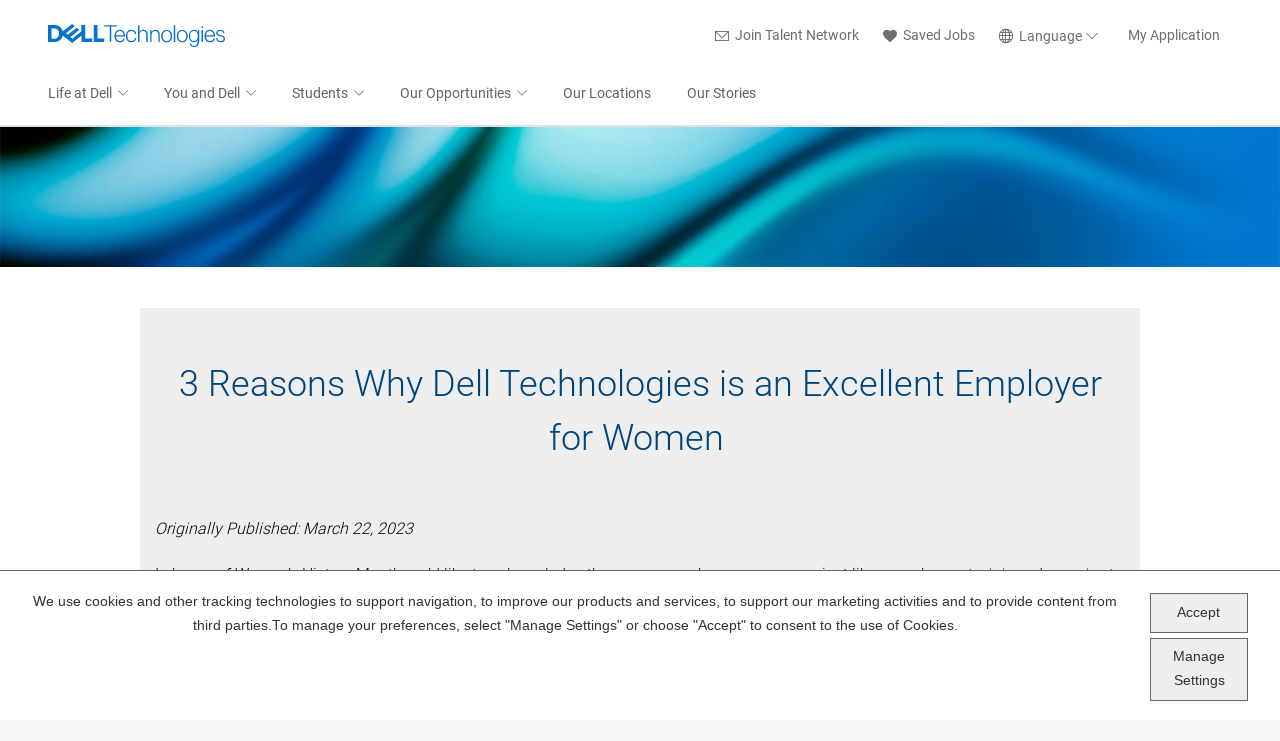

--- FILE ---
content_type: text/html; charset=utf-8
request_url: https://jobs.dell.com/en/dell-excellent-employer-women
body_size: 12141
content:


<!DOCTYPE html>
<html lang="en" class="no-js">
<head>
	<meta charset="utf-8"/>
	<meta name="viewport" content="width=device-width, initial-scale=1"/>
    <meta name="description" content="In honor of Women&#x2019;s History Month, we&#x2019;d like to acknowledge three reasons why numerous women choose to join and remain at Dell Technologies."/>
	<meta name="format-detection" content="telephone=no"/>
	<title>3 Reasons Why Dell Technologies is an Excellent Employer for Women</title>
	
	<link rel="stylesheet" href="https://tbcdn.talentbrew.com/company/375/gst_v1_0/js/slick/slick.min.css">
	<link rel="stylesheet" href="https://tbcdn.talentbrew.com/company/375/gst_v1_0/js/slick/slick-theme.min.css">
	
    <link rel="stylesheet" href="https://cdn.jsdelivr.net/gh/fancyapps/fancybox@3.5.7/dist/jquery.fancybox.min.css" />
    
<link rel="stylesheet" href="//tbcdn.talentbrew.com/company/375/css/59946-GST.css" ></link> 
    <link rel="stylesheet" href="//tbcdn.talentbrew.com/company/375/css/59946-Self-Service-Archive---No-Search-Bar.css" ></link>
  
    
        <link rel="shortcut icon" href="//tbcdn.talentbrew.com/company/375/v4_0/img/dellfavicon.ico" type="image/.ico"/>
              <link rel="canonical" href="https://jobs.dell.com/en/dell-excellent-employer-women" />
    
    <script>
        Dell = window.Dell || {};
        Dell.Metrics = Dell.Metrics || {};
        Dell.Metrics.sc = Dell.Metrics.sc || {};

        //Hardcoded property values
        Dell.Metrics.sc.segment = "corp";
        Dell.Metrics.sc.customerset = "";
        Dell.Metrics.sc.cms = "careersites";
        Dell.Metrics.sc.applicationname = "careersites";
        Dell.Metrics.sc.country = "us";
        Dell.Metrics.sc.language = document.querySelector('html').getAttribute('lang');
      

        var pageName = "";
        if (pageName.length==0)
        {
            pageName = document.title;
        }

        pageName = "us|" + Dell.Metrics.sc.language.toUpperCase() + "|corp|careersites|" + pageName;

        Dell.Metrics.sc.pagename = pageName.toLowerCase();
     
     

    </script>
   
    
<meta name="pla" content="true" data-cmid="1" data-ua="UA-21908846-1" data-tm="N9RMXC" data-s="G-0ZMXW1WLJB" data-ff-ga4tc="False">
<meta name="meas" content="ga4">
<meta name="ga4sid" content="G-0ZMXW1WLJB">
<meta name="ff-ga4tc" content="False" />
<meta name="hostName" content="jobs.dell.com">
<meta name="career-site-full-domain" content="jobs.dell.com">
<meta name="cookie-management" content="InHouse" data-cmid="1" data-stype="LocationBased" data-ae="Banner" data-cdnv="//tbcdn.talentbrew.com/" data-ct="" data-abt="" data-mpt="" data-xb="False" data-rb="False" data-rbt="Reject" data-ulc="en" data-gpc="True" data-ot-config="False">

<script src="//tbcdn.talentbrew.com/js/client/headutil.js" ></script>


<script src="//tbcdn.talentbrew.com/js/client/plumrnizr-a.js" ></script>




    <meta name="career-site-platform-domain-id" content="551">
    <meta name="career-site-company-domain-id" content="434">

<script src="//tbcdn.talentbrew.com/js/client/head-analytics.js" ></script>



    <meta name="ff-client-sc" content="True" />
    <meta name="ff-personalization-sc" content="True">
    <meta name="ff-disable-source-fix" content="False">
<script src="//tbcdn.talentbrew.com/js/client/js-featureflag.js" ></script>
<script src="//tbcdn.talentbrew.com/bundles/cookiemanagement.js" ></script>

<meta name="msapplication-config" content="none"> 

		<meta property="og:title" content="3 Reasons Why Dell Technologies is an Excellent Employer for Women">
		<meta name="twitter:title" content="3 Reasons Why Dell Technologies is an Excellent Employer for Women">
		<meta property="og:description" content="In honor of Women&#x2019;s History Month, we&#x2019;d like to acknowledge three reasons why numerous women choose to join and remain at Dell Technologies.">
		<meta name="twitter:description" content="In honor of Women&#x2019;s History Month, we&#x2019;d like to acknowledge three reasons why numerous women choose to join and remain at Dell Technologies.">
				<meta property="og:image" content="https://tbcdn.talentbrew.com/company/375/gst_v1_0/img/logos/og-image-dell.jpeg">
				<meta property="twitter:card" name="twitter:card" content="summary_large_image">
				<meta name="twitter:image" content="https://tbcdn.talentbrew.com/company/375/gst_v1_0/img/logos/og-image-dell.jpeg">
	<meta name="site-page-timestamp" content="1/31/2026 8:39:07 PM">
	<meta name="icinga2-client-host" content="jobs.dell.com">
	<meta name="icinga2-machine-name" content="careersites-group51-6bfdfbdfb9-z7jlm">
	<meta name="get-tracking-site-type" content="NewFull">
	<meta name="get-tracking-orgnaic-tags" content="" data-outmode="true">
	<meta name="get-tracking-organic-tags" content="">
	<meta name="get-tracking-optimized-tracking" content="True">
	<meta name="search-importer-version" content="2">
	<meta name="search-client-type" content="SearchAsService">
	<meta name="search-visitor-id" content="SearchVisitorId">
	<meta name="search-session-id" content="SearchSessionId">
	<meta name="search-analytic-enabled" content="0">
	<meta name="search-analytics-url" content="https://jobs-search-analytics.prod.use1.radancy.net">
	<meta name="site-tenant-id" content="375">
	<meta name="site-organization-id" content="375">
	<meta name="site-id" content="59946">
	<meta name="site-theme-id" content="197970">
	<meta name="site-page-id" content="840466">
	<meta name="site-type-id" content="NewFull">
	<meta name="site-page-type" content="Content">
	<meta name="career-site-page-type" content="ContentPage-CMS">
	<meta name="site-admin-env" content="prod">
	<meta name="site-current-language" content="en">
		<meta name="site-url-language-code" content="EN">
		<meta name="site-url-modified-language-code" content="en">



	<meta name="site-google-analytics" content="UA-21908846-1">
	<meta name="ga-cookie-flag" content="SameSite=None; Secure">
	<meta name="site-enable-linker" content="false">
	<meta name="site-linker-domains" content="">
	<meta name="site-anonymize-ip" content="">
		<meta name="platform-domain-id" content="551">
			<meta name="dimension3" content="375">
			<meta name="dimension4" content="375">
			<meta name="dimension8" content="3 Reasons Why Dell Technologies is an Excellent Employer for Women">
			<meta name="dimension10" content="ContentPage-CMS">
			<meta name="dimension11" content="null;854660;Content">
			<meta name="dimension20" content="375">
			<meta name="dimension21" content="434">
			<meta name="dimension22" content="59946">
<script src="//tbcdn.talentbrew.com/js/client/adframe.js" ></script><script src="//tbcdn.talentbrew.com/js/client/headga.js" ></script>




	<meta name="site-gtm-id" content="N9RMXC">
			<meta name="gtm_tenantid" content="375" data-gtm-prop="TenantID">
			<meta name="gtm_companysiteid" content="59946" data-gtm-prop="CompanySiteID">
			<meta name="gtm_companydomainid" content="434" data-gtm-prop="CompanyDomainID">
			<meta name="gtm_orgid" content="375" data-gtm-prop="OrgID">
			<meta name="gtm_tbcn_division" content="375" data-gtm-prop="tbcn-division">
			<meta name="gtm_pagetype" content="ContentPage-CMS" data-gtm-prop="pagetype">
			<meta name="gtm_tbcn_contenttitle" content="3 Reasons Why Dell Technologies is an Excellent Employer for Women" data-gtm-prop="tbcn-contenttitle">
			<meta name="gtm_contentpage" content=";854660;Content" data-gtm-prop="contentpage">
			<meta name="gtm_pillar_type" content="Article" data-gtm-prop="pillar_type">
			<meta name="gtm_pillar_topic" content="Why Dell?" data-gtm-prop="pillar_topic">
			<meta name="gtm_pillar_channel" content="Blog|Related Content " data-gtm-prop="pillar_channel">
<script src="//tbcdn.talentbrew.com/js/client/headgtm.js" ></script>

	

<script type="text/javascript" src="https://www.bugherd.com/sidebarv2.js?apikey=fk2xnpl0p1wobq9doyynya" async="true"></script>
	
</head>
<body  class="self-service" data-site-geolocation="true" data-location-geoType="ip2ifnohtml5" data-geolocation-url="/en/search-jobs/GetSearchRequestGeoLocation">
	



<script src="//tbcdn.talentbrew.com/js/client/xvalid.js" ></script>

	<div id="page">
	<a id="skip-nav" class="access-link" href="#content">Skip to main content</a>
    

    <header class="header">
        
 
    <div class="header">
        <div class="logo-utility-nav-wrappper  max-width-wrapper--desktop">
            <div class="media-module">
                <a href="/" class="logo">
                    <picture>
                        <source srcset="https://tbcdn.talentbrew.com/company/375/gst_v1_0/img/logos/dell-logo.svg" media="(min-width: 768px)">
                        <img src="https://tbcdn.talentbrew.com/company/375/gst_v1_0/img/logos/dell-logo-sm.svg" alt="Dell Technologies">
                    </picture>
                </a>
            </div>
            <nav id="utility-nav" class="utility-nav" aria-label="Utility">
                <ul class="utility-nav-list list--unstyled">
                    <li class="nav-join-talent">
                        <a href="#job-alert-form"> 
                            <span class="dds__icon dds__icon--mail" aria-hidden="true"></span>
                            <span class="utility-nav-text">Join Talent Network</span>
                        </a>
                    </li>
                    <li class="nav-saved-jobs">
                        <a href="/saved-jobs">
                            <span class="dds__icon dds__icon--heart-filled" aria-hidden="true"></span>
                            <span class="utility-nav-text">Saved Jobs</span>
                        </a>
                    </li>
                    <li class="nav-language-picker">
                        


    
    


        <div class="lang-picker" data-jobs-being-filtered="false" data-default-language="en" data-nudge="">
                <button class="lang-picker__button" aria-expanded="false" aria-label="English">
                    <span class="dds__icon dds__icon--globe-simple"></span>
                    <span class="utility-nav-text lang-picker__translated" data-lang="en">
                        Language
                    </span>
                    <span class="icon" aria-hidden="true"></span>
                </button>
            <div class="lang-picker__list-wrapper">
                <div class="lang-picker__list">
                    <ul class="lang-picker__languages">
            <li class="lang-picker__item current-active has-translation">
                <a href="https://jobs.dell.com/en" data-custom-event="true" data-custom-category="Language Picker" data-custom-label="English" data-lang="en">
                    <span lang="en" class="lang-picker__native">English</span>
                </a>
            </li>
            <li class="lang-picker__item no-match no-translation">
                <a href="/es" data-custom-event="true" data-custom-category="Language Picker" data-custom-label="Español" data-lang="es">
                    <span lang="es" class="lang-picker__native">Español</span>
                </a>
            </li>
            <li class="lang-picker__item no-match no-translation">
                <a href="/de" data-custom-event="true" data-custom-category="Language Picker" data-custom-label="Deutsch" data-lang="de">
                    <span lang="de" class="lang-picker__native">Deutsch</span>
                </a>
            </li>
            <li class="lang-picker__item no-match no-translation">
                <a href="/pt-br" data-custom-event="true" data-custom-category="Language Picker" data-custom-label="Português" data-lang="pt-br">
                    <span lang="pt-br" class="lang-picker__native">Português</span>
                </a>
            </li>
            <li class="lang-picker__item no-match no-translation">
                <a href="/ja" data-custom-event="true" data-custom-category="Language Picker" data-custom-label="日本語" data-lang="ja">
                    <span lang="ja" class="lang-picker__native">日本語</span>
                </a>
            </li>
            <li class="lang-picker__item  no-translation">
                <a href="https://chinajobs.dell.com/" data-custom-event="true" data-custom-category="Language Picker" data-custom-label="简体中文" data-lang="zh-hans">
                    <span lang="zh-hans" class="lang-picker__native">简体中文</span>
                </a>
            </li>
                    </ul>
                </div>
            </div>
        </div>




                    </li>
                    <li class="nav-my-application"><a href="https://dell.wd1.myworkdayjobs.com/External/login?redirect=%2Fen-US%2FExternal%2FuserHome"><span class="utility-nav-text">My Application</span></a></li> 
                </ul>
            </nav>
        </div>

        <div class="navigation-wrapper max-width-wrapper--desktop">
            <nav id="primary-nav" class="primary-nav" aria-label="Primary">
                <ul class="primary-nav-list list--unstyled">
                    <li id="nav-life-at-dell">
                        <button class="expandable-parent" aria-expanded="false">Life at Dell
                        </button>

                        <ul class="expandable-child">
                            <li class="back-list-item">
                                <button class="back-list-item-button"> 
                                    <span class="dds__icon dds__icon--chevron-left"></span> 
                                    <span class="mh-back-button-label"> Back </span>
                                </button>
                            </li>
                            <li class="nav-mobile-title">Life at Dell</li>
                            <li id="nav-how-we-work-and-lead"><a href="/how-we-work-and-lead">How We Work and Lead</a></li>
                            <li><a href="/global-benefits">Global Benefits</a></li>
                        </ul>
                    </li>
                    <li id="nav-you-and-dell">
                        <button class="expandable-parent" aria-expanded="false">You and Dell</button>

                        <ul class="expandable-child">
                            <li class="back-list-item">
                                <button class="back-list-item-button"> 
                                    <span class="dds__icon dds__icon--chevron-left"></span> 
                                    <span class="back-list-item-text"> Back </span>
                                </button>
                            </li>
                            <li class="nav-mobile-title">You and Dell</li>
                            <li id="nav-how-we-hire"><a href="/how-we-hire">How We Hire</a></li>
                            <li id="nav-faqs"><a href="/how-we-hire/#hwh-faqs">FAQs</a></li>
                            <li id="nav-growing-your-career"><a href="/growing-your-career">Growing Your Career</a></li>
                        </ul>
                    </li>
                    
                    <li id="nav-students">
                        <button class="expandable-parent" aria-expanded="false">Students</button>

                        <ul class="expandable-child">
                            <li class="back-list-item">
                                <button class="back-list-item-button"> 
                                    <span class="dds__icon dds__icon--chevron-left"></span> 
                                    <span class="back-list-item-text"> Back </span>
                                </button>
                            </li>
                            <li class="nav-mobile-title">Students</li>
                            <li id="nav-internships"><a href="/internships">Internships</a></li>
                            <li id="nav-graduates"><a href="/graduates">Graduates</a></li>
                        </ul>
                    </li>
                    <li id="nav-our-opportunities">
                        <button class="expandable-parent" aria-expanded="false">Our Opportunities</button>

                        <ul class="expandable-child">
                            <li class="back-list-item">
                                <button class="back-list-item-button"> 
                                    <span class="dds__icon dds__icon--chevron-left"></span> 
                                    <span class="back-list-item-text"> Back </span>
                                </button>
                            </li>
                            <li class="nav-mobile-title">Our Opportunities</li>
                            <li id="nav-software-engineering"><a href="/software-engineering">Software Engineering</a></li>
                            <li id="nav-global-sales"><a href="/global-sales">Global Sales</a></li>
                            <li id="nav-data-analytics"><a href="/category/data-science-and-analytics-jobs/375/77091/1">Data & Analytics</a></li>
                            
                        </ul>
                    </li>
                    <li id="nav-our-locations"><a href="/locations" class="not-expandable">Our Locations</a></li>
                    <li id="nav-our-stories"><a href="/our-stories" class="not-expandable">Our Stories</a></li>
                    <li aria-hidden="true" class="divider"></li>
                    <li class="nav-saved-jobs">
                        <a href="/saved-jobs">
                            <span class="dds__icon dds__icon--heart-filled" aria-hidden="true"></span>
                            <span class="utility-nav-text">Saved Jobs</span>
                        </a>
                    </li>
                    <li class="nav-my-application"><a href="https://dell.wd1.myworkdayjobs.com/External/login?redirect=%2Fen-US%2FExternal%2FuserHome"><span class="utility-nav-text">My Application</span></a></li> 
                </ul>
            </nav>
        </div>
    </div>


    </header>
    
	<main id="content">
	    
                <div id="hero-" class="hero-banner1">
        	       <div class="hero-banner1__content-wrapper">
                        <div class="hero-banner1__content-inner-wrapper">
                        </div>
                    </div>
                    <div class="hero-banner1__image-wrapper">
                            <img alt="" src="https://tbcdn.talentbrew.com/company/375/39377/content/Content%20Hero%20Image.jpg"> 
                    </div> 
        	    </div>
        
		
		
	    <div class="max-width-site-wrapper">
    	    <span class="max-width-site-wrapper__top-bottom" aria-hidden="true"></span>
    	    
				




    <section id="cms-created-page-content">
        
<div class="table-wrapper">
<table style="width: 100%; border-collapse: collapse; background-color: #eeeeee; height: 31px;">
<tbody>
<tr style="height: 0px;">
<td style="width: 1.40348%; height: 0px;"></td>
<td style="width: 97.1929%; height: 0px;"></td>
<td style="width: 1.40348%; height: 0px;"></td>
</tr>
<tr style="height: 206px;">
<td style="width: 1.40348%; height: 10px;"></td>
<td style="width: 97.1929%; height: 10px;">
<h1 style="text-align: center; color: #00447c;">3 Reasons Why Dell Technologies is an Excellent Employer for Women&nbsp;</h1>
</td>
<td style="width: 1.40348%; height: 10px;"></td>
</tr>
<tr style="height: 21px;">
<td style="width: 1.40348%; height: 21px;"></td>
<td style="width: 97.1929%; height: 21px;">
<p><em>Originally Published:</em><span>&nbsp;</span><em>March 22, 2023</em><em></em></p>
<p><em></em></p>
<p>In honor of Women&rsquo;s History Month, we&rsquo;d like to acknowledge three reasons why many women, just like you, choose to <em>join</em> and <em>remain</em> at Dell Technologies.</p>
<p><strong>1. Career Development</strong></p>
<p>At Dell, women are provided with endless opportunities to grow and advance their careers. Whether you are just starting your career or are in the mid-career stage, Dell has many communities and networks to support your personal and professional journey. For example, Women in Action is an <a href="https://www.dell.com/en-us/dt/corporate/social-impact/cultivating-inclusion/community-and-belonging/employee-resource-groups.htm#tab0=0" rel="noopener" target="_blank">employee resource group</a> (ERG) that helps women reach their full potential through supportive, inclusive networks in global and local chapters. Meanwhile, <a href="https://dwen.com/en-us/" rel="noopener" target="_blank">Dell Women's Entrepreneur Network</a> (DWEN) is a community for female entrepreneurs to connect, share resources, and scale their businesses. Managing Success Now enriches mid-career women with their career development, while Family Balance is an ERG that supports working parents with balancing their home and work lives.</p>
<p><strong>2. We Invest in the Future of ALL Women</strong></p>
<p>Dell not only invests in the women at their company but invests in women worldwide. One of Dell&rsquo;s main initiatives is its partnership with <a href="https://girlswhocode.com/" rel="noopener" target="_blank">Girls Who Code</a>, a non-profit organization designed to increase the number of women in computer science by providing girls with the skills and resources they need to succeed. Dell also works closely with STEMAspire, a mentoring program that helps STEM students continue their path to tech careers.</p>
<p><strong>3. Women are Our Future </strong></p>
<p>At Dell, we recognize women are a key part of our future success. Our <a href="https://www.dell.com/en-us/dt/corporate/social-impact/reporting/2030-goals.htm#tab0=0" rel="noopener" target="_blank">2030 Moonshot Goals</a> highlight that by 2030, 50% of our global workforce and 40% of our global people leaders will identify as women. We are humbled that our commitment to equity in the workplace has earned us recognition including <a href="https://fortune.com/ranking/best-workplaces-for-women/2022/dell-technologies/" rel="noopener" target="_blank">Fortune 100 Best Workplaces for Women 2022</a> <a href="http://Fortune's%202022%20Best%20Workplaces%20for%20Women" rel="noopener" target="_blank"></a> and <a href="https://www.forbes.com/lists/best-employers-women/?sh=28a6724d466c" rel="noopener" target="_blank">Forbes Best Employers for Women 2022</a>.</p>
<p></p>
<p>To learn more about what it&rsquo;s like to work at Dell or be a woman at Dell, please visit <a href="https://jobs.dell.com/our-stories" rel="noopener" target="_blank">our stories</a> and <a href="https://jobs.dell.com/women-at-dell" rel="noopener" target="_blank">women at Dell</a>. Together, let&rsquo;s #EmbraceEquity.</p>
</td>
<td style="width: 1.40348%; height: 21px;"></td>
</tr>
</tbody>
</table>
</div>

    </section>
    


<div id="cms-created-page-modules">
  

<form id="social-share" action="/en/subscribe/workwithme" data-error="" data-logged-in="" data-registered="" data-approved-domains="" data-ajax-url="//jobs.dell.com/en/subscribe/workwithme" data-workwithme="False" data-selector-name="socialshare">
        <section class="social-share">
            <h3>Share This Story</h3>
            <ul class="social-share-items">
	                <li><a class="share email" data-job-id="" data-job-location="" data-job-title="3 Reasons Why Dell Technologies is an Excellent Employer for Women" data-share-refer-url="//jobs.dell.com/subscribe/refer/" data-share-type="email" href="mailto:?subject=3%20Reasons%20Why%20Dell%20Technologies%20is%20an%20Excellent%20Employer%20for%20Women&amp;body=https%3a%2f%2fjobs.dell.com%2fen%2fdell-excellent-employer-women%3futm_source%3demail%26utm_medium%3dsocial_post%26utm_campaign%3dDell_Careers_social">Email</a></li>
	                <li><a class="share linkedin" data-job-id="" data-job-location="" data-job-title="3 Reasons Why Dell Technologies is an Excellent Employer for Women" data-share-refer-url="//jobs.dell.com/subscribe/refer/" data-share-type="linkedin" href="http://www.linkedin.com/shareArticle?mini=true&amp;url=https%3a%2f%2fjobs.dell.com%2fen%2fdell-excellent-employer-women%3futm_source%3dlinkedin.com%26utm_medium%3dsocial_post%26utm_campaign%3dDell_Careers_social&amp;title=3&#x2B;Reasons&#x2B;Why&#x2B;Dell&#x2B;Technologies&#x2B;is&#x2B;an&#x2B;Excellent&#x2B;Employer&#x2B;for&#x2B;Women" rel="noopener noreferrer" target="_blank">LinkedIn</a></li>
	                <li><a class="share twitter" data-job-id="" data-job-location="" data-job-title="3 Reasons Why Dell Technologies is an Excellent Employer for Women" data-share-refer-url="//jobs.dell.com/subscribe/refer/" data-share-type="twitter" href="https://x.com/intent/post?text=3&#x2B;Reasons&#x2B;Why&#x2B;Dell&#x2B;Technologies&#x2B;is&#x2B;an&#x2B;Excellent&#x2B;Employer&#x2B;for&#x2B;Women&amp;url=https://jobs.dell.com/en/dell-excellent-employer-women?utm_source=twitter.com%26utm_medium=social_post%26utm_campaign=Dell_Careers_social" rel="noopener noreferrer" target="_blank">X</a></li>
	                <li><a class="share facebook" data-job-id="" data-job-location="" data-job-title="3 Reasons Why Dell Technologies is an Excellent Employer for Women" data-share-refer-url="//jobs.dell.com/subscribe/refer/" data-share-type="facebook" href="https://www.facebook.com/sharer/sharer.php?u=https%3a%2f%2fjobs.dell.com%2fen%2fdell-excellent-employer-women%3futm_source%3dfacebook.com%26utm_medium%3dsocial_post%26utm_campaign%3dDell_Careers_social" rel="noopener noreferrer" target="_blank">Facebook</a></li>
            </ul>
        </section>
    </form>


</div>

    	    





<div id="job-alert-form" class="job-alerts-form-wrapper">

	<div class="job-alerts-form-inner-wrapper">

		<div class="job-alert-intro">
			<p class="content-callout">Be The First To See New Opportunities</p>
			<h2 class="form-display-heading">Join Our Talent Network</h2>
			<p class="form-sub-heading">Sign up, stay connected and get opportunities that match your skills sent right to your inbox.</p>
		</div>

	    <form id="form-d8e91e365a" class="data-form job-alerts-form " action="/en/form/submit" data-success-message="Your subscription was submitted successfully." data-error-message="There was an error processing your request." data-close-text="Close" data-form-type="Job Alert">

		<p class="required-txt">*Denotes required field</p>
<p class="form-field"><label for="form-field-49760ff792">First Name</label><input data-val="true" data-val-length-max="25" data-val-regex="Invalid characters." id="form-field-49760ff792" maxlength="25" name="FirstName" type="text" pattern="^\s?([A-Za-z'\- \u00c0-\u017e]\s?){1,}$" data-val-regex-pattern="^\s?([A-Za-z'\- \u00c0-\u017e]\s?){1,}$" /><span class="instruction-text"></span><span class="field-validation-valid" data-valmsg-for="FirstName" data-valmsg-replace="true" role="status"></span></p><p class="form-field"><label for="form-field-4262c2d33b">Last Name</label><input data-val="true" data-val-length-max="25" data-val-regex="Invalid characters." id="form-field-4262c2d33b" maxlength="25" name="LastName" type="text" pattern="^\s?([A-Za-z'\- \u00c0-\u017e]\s?){1,}$" data-val-regex-pattern="^\s?([A-Za-z'\- \u00c0-\u017e]\s?){1,}$" /><span class="instruction-text"></span><span class="field-validation-valid" data-valmsg-for="LastName" data-valmsg-replace="true" role="status"></span></p><p class="form-field required"><label for="form-field-b43d7e8233">Email Address</label><input aria-required="true" data-val="true" data-val-length-max="255" data-val-regex="Please enter a valid email address. " data-val-required="This field is required." id="form-field-b43d7e8233" maxlength="255" name="EmailAddress" placeholder="Name@email.com" required="required" type="text" pattern="^[\w\-\.+]+@([\w\-]+\.)+[\w\-]{2,}$" data-val-regex-pattern="^[\w\-\.+]+@([\w\-]+\.)+[\w\-]{2,}$" /><span class="instruction-text"></span><span class="field-validation-valid" data-valmsg-for="EmailAddress" data-valmsg-replace="true" role="status"></span></p><p class="form-field"><label for="form-field-ec5c15100a">Mobile Phone:</label><input data-val="true" data-val-length-max="25" data-val-regex="Invalid value." data-val-regex-pattern="^(?:(?:\&#x2B;|00)?[\s\.\-]*\d{1,3})?[\s\.\-]*(?:\((?=\d&#x2B;\s*\)[\s\.\-]*\d&#x2B;))?[\s\.\-]*(?:\d[\s\.\-\)]*){4,14}\s*(?:(?:#|x\.?|ext\.?|extension)\s*\d&#x2B;)?$" id="form-field-ec5c15100a" maxlength="25" name="MobilePhone" pattern="^(?:(?:\&#x2B;|00)?[\s\.\-]*\d{1,3})?[\s\.\-]*(?:\((?=\d&#x2B;\s*\)[\s\.\-]*\d&#x2B;))?[\s\.\-]*(?:\d[\s\.\-\)]*){4,14}\s*(?:(?:#|x\.?|ext\.?|extension)\s*\d&#x2B;)?$" placeholder="123-456-7890" type="tel" /><span class="instruction-text"></span><span class="field-validation-valid" data-valmsg-for="MobilePhone" data-valmsg-replace="true" role="status"></span></p><p class="form-field"><label for="form-field-9724f5f89e">Career Level</label><select data-val="true" id="form-field-9724f5f89e" name="Custom-209728"><option value="Student">Student</option><option value="Entry Level">Entry Level</option><option value="Professional">Professional</option><option value="Management">Management</option><option value="Executive">Executive</option></select><span class="instruction-text"></span><span class="field-validation-valid" data-valmsg-for="Custom-209728" data-valmsg-replace="true" role="status"></span></p><p class="form-field"><label for="form-field-954beb6852">Upload Resume/CV (Must be under 1MB)</label><input data-val="true" id="form-field-954beb6852" name="Resume" type="file" /><button aria-hidden="true" class="file-remove" href="#">Remove</button><span class="field-validation-valid" data-valmsg-for="Resume" data-valmsg-replace="true" role="status"></span></p><fieldset class="form-field required" data-ajax-category="/en/Keywords/GetAvailableCategories?displayname=" data-ajax-location="/en/Keywords/GetAvailableLocations?displayname=" data-all-jobs-text="All Jobs" data-both-required="False" data-id="375" data-multiselect-enabled="false" data-site-id="0"><legend>Interested In</legend><span class="instruction-text">Select a job category from the list of options. Search for a location and select one from the list of suggestions. Finally, click &#x201C;Add&#x201D; to create your job alert.</span><span class="field-validation-valid" data-valmsg-for="Category" data-valmsg-replace="true" role="status"></span><p><label for="form-field-6ccf8d504a-category">Job Category</label><select autocomplete="off" class="keyword-category" data-keyword-list="form-field-6ccf8d504a-keywords" data-val="true" data-val-requiredkeyword="This field is required." id="form-field-6ccf8d504a-category" name="Category" required="required"><option value="">Select a Job Category</option><option value="28385">Accounting</option><option value="78551">Brazil Digital</option><option value="52055">Business Support</option><option value="24333">Corporate Development</option><option value="60256">Cybersecurity</option><option value="77091">Data Science & Analytics</option><option value="83303">Dell Digital</option><option value="24100">Digital</option><option value="11751">Engineering</option><option value="8835712">Finance</option><option value="24182">Global Operations, Supply Chain</option><option value="54650">Global Services</option><option value="14145">Human Resources</option><option value="11160">Information Technology</option><option value="26475">Inside Sales</option><option value="24213">Internships</option><option value="24342">Manufacturing</option><option value="18858">Marketing</option><option value="84631">Next Gen</option><option value="11167">Outside Sales</option><option value="66289">Pre Sales</option><option value="11162">Product Services</option><option value="48851">Product Specialist</option><option value="28389">Professional Services</option><option value="24347">Program Management</option><option value="55394">Recent Graduate</option><option value="24136">Sales</option><option value="20267">Sales Operations</option><option value="24205">Services</option><option value="70908">Software Engineer</option><option value="61116">SRO</option><option value="70909">Systems Engineer</option><option value="24241">Talent Acquisition</option><option value="24132">Tech Support</option></select></p><p><label for="form-field-6ccf8d504a-location">Location</label><input aria-label="Location Type to Search for a Location" autocomplete="off" class="keyword-location" data-country-codes="" data-keyword-list="form-field-6ccf8d504a-keywords" data-val="true" data-val-requiredkeyword="This field is required." id="form-field-6ccf8d504a-location" name="Location" placeholder="Type to Search for a Location" required="required" type="text" /></p><button class="keyword-add" disabled="disabled" type="button">Add</button><ul class="keyword-selected" data-keyword-id="form-field-6ccf8d504a-keywords" data-list-name="JobAlertCategoryLocation"><li class="keyword-template" data-category-facet-type="" data-category-name="" data-category-term="" data-custom-facet-name="ALL" data-custom-facet-term="ALL" data-custom-facet-value="" data-keyword-id="form-field-6ccf8d504a-keywords" data-location-facet-type="" data-location-name="" data-location-term="" style="display: none;"><span class="keyword-text"></span><a aria-label="Remove" class="keyword-remove" href="#">Remove</a></li></ul></fieldset>		<p class="form-field confirm-email" aria-hidden="true" style="display:block;height:0;overflow:hidden;position:absolute;text-indent:-9999em;width:0;z-index:-1">
		    <label aria-hidden="true" for="form-field-7">Confirm Email</label>
		    <input aria-hidden="true" autocomplete="off" id="form-field-7" name="EmailConfirm" tabindex="-1" type="text" value="" />
		</p>
		<input id="form-type-f32b719a42" name="FormType" type="hidden" Value="JobAlert" /><input id="module-name-f32b719a42" name="ModuleName" type="hidden" Value="Job Alert" /><input id="job-id-f32b719a42" name="JobId" type="hidden" Value="" /><input id="job-organization-id-f32b719a42" name="JobOrganizationId" type="hidden" Value="375" /><input id="redirect-url-f32b719a42" name="RedirectUrl" type="hidden" Value="" /><input id="page-url-f32b719a42" name="PageUrl" type="hidden" Value="jobs.dell.com:80/dell-excellent-employer-women" /><input id="page-name-f32b719a42" name="PageName" type="hidden" Value="SSM-Content Hub Excellent Employer for Women" /><input id="page-type-f32b719a42" name="PageType" type="hidden" Value="Content" />

        <p class="privacy-text">By submitting your information, you acknowledge that you have read our <a class='link' href='https://jobs.dell.com/privacy-statement' target='_blank'> privacy policy</a> and consent to receive email and/or SMS messaging communication from Dell Technologies. For users located in the People’s Republic of China: According to the regulations of the People's Republic of China on the protection of personal information, we need your authorization for Dell Technologies to transfer your personal data to Dell Technologies’ global talent database. The authorized personal information will be used for recruitment purposes only. Please read the <a class='link' href='https://www.dell.com/learn/cn/zh/cncorp1/policies-privacy' target='_blank'> Dell China Privacy Statement</a> carefully.</p>

		<p class="form-field submit">
    		<button type="submit" class="g-recaptcha" data-sitekey="6Ldeb4IpAAAAAOB3Vi-_U-Fm-kTA66fVakyiGbJ6" data-callback="onReCaptChaFormSubmitCallback" data-action="submit" data-badge="inline">
    			Sign Up
    		</button>
		</p>
		<p class="form-field form-message"></p>
		</form>
		<button class="open-form-btn" aria-label="Open form" aria-expanded="false">Open Form</button>
	</div>
</div>




  
    	    <span class="max-width-site-wrapper__top-bottom" aria-hidden="true"></span>
	    </div>
	</main>
	
	<footer class="footer">
        

<div class="footer-inner-wrapper max-width-wrapper--tablet-desktop">
	<div class="footer-top">
		<div class="disclosure-multiple footer-content" id="prod-acc-0">

			<div class="disclosure-multiple__list footer-content__list fs-container fs-start">

				<div class="disclosure-multiple__list__item footer-content__list__item fs-12 fs-m-6 fs-l-3">
					<button class="disclosure-multiple__button" data-acc-id="prod-acc-0"
						aria-expanded="false">Our Offerings</button>
					<div class="disclosure-multiple__content">
						<ul class="list--unstyled">
							<li><a href="https://www.dell.com/en-us/dt/apex/index.htm">APEX</a></li>
							<li><a href="https://www.dell.com/en-us">Products</a></li>
							<li><a href="https://www.dell.com/en-us/dt/solutions/index.htm">Solutions</a></li>
							<li><a href="https://www.dell.com/en-us/dt/services/index.htm">Services</a></li>
							    <li><a href="https://www.dell.com/en-us/shop/deals">Deals</a></li>
						</ul>
					</div>
				</div>

				<div class="disclosure-multiple__list__item footer-content__list__item fs-12 fs-m-6 fs-l-3">
					<button class="disclosure-multiple__button" data-acc-id="prod-acc-0"
						aria-expanded="false">Our Company</button>
					<div class="disclosure-multiple__content">
                            <ul class="list--unstyled">
                                <li><a href="https://www.dell.com/en-us/dt/corporate/about-us/who-we-are.htm">Who We Are</a></li>
                                <li><a href="https://www.delltechnologiescapital.com/">Dell Technologies Capital</a></li>
                                <li><a href="https://investors.delltechnologies.com/">Investors</a></li>
                                <li><a href="https://www.dell.com/en-us/dt/corporate/newsroom.htm">Newsroom</a></li>
                                <li><a href="https://www.dell.com/en-us/perspectives/">Perspectives</a></li>
                                <li><a href="https://www.dell.com/en-us/dt/corporate/social-impact/advancing-sustainability/electronics-recycling/index.htm">Recycling</a></li>
                                <li><a href="https://www.dell.com/en-us/dt/corporate/social-impact.htm">ESG &amp; Impact</a></li>
                            </ul>
					</div>
				</div>

				<div class="disclosure-multiple__list__item footer-content__list__item fs-12 fs-m-6 fs-l-3">
					<button class="disclosure-multiple__button" data-acc-id="prod-acc-0"
						aria-expanded="false">Our Partners</button>
					<div class="disclosure-multiple__content">
                            <ul class="list--unstyled">
                                <li><a href="https://www.delltechnologies.com/partner/en-us/partner/partner.htm">Find a Partner</a></li>
                                <li id="reseller"><a href="https://www.dell.com/en-us/lp/reseller_store_locator">Find a Reseller</a></li>
                                <li><a href="https://www.dell.com/en-us/dt/oem/index.htm">OEM Solutions</a></li>
                                <li><a href="https://partner.dell.com/en-us/partner/partner.htm">Partner Program</a></li>
                            </ul>
					</div>
				</div>

				<div class="disclosure-multiple__list__item footer-content__list__item fs-12 fs-m-6 fs-l-3">
					<button class="disclosure-multiple__button"
						data-acc-id="prod-acc-0" aria-expanded="false">Resources</button>
					<div class="disclosure-multiple__content">
                            <ul class="list--unstyled">
                                <li id="learning-center"><a href="https://www.dell.com/en-us/lp/dell-learning-center">Dell Learning Center</a></li>
                                <li><a href="https://www.dell.com/en-us/dt/learn/index.htm">Glossary</a></li>
                                <li><a href="https://www.dell.com/en-us/lp/privacy-center">Privacy Center</a></li>
                                <li><a href="https://www.dell.com/en-us/dt/resource-library.htm">Resource Library</a></li>
                                <li><a href="https://www.dell.com/en-us/dt/software-downloads/index.htm">Trial Software Downloads</a></li>
                            </ul>
					</div>
				</div>							
			</div>
		</div>
	</div>

	<div class="footer-bottom">
		<nav class="">
		    <div class="footer-bottom__nav-social-wrap">
		       <ul class="footer-bottom__top list--unstyled">
    				<li>
    					<a href="//www.dell.com/en-us">Dell.com </a>
    				</li>
    				<li>
    					<a href="//www.dell.com/en-us/dt/index.htm">Dell Technologies</a>
    				</li>
        				<li>
        					<a href="//www.dell.com/learn/us/en/04/premier">Dell Premier</a>
        				</li>
    				<li>
    					<a href="//dfs.dell.com/#/?lang=en-us">Dell Financial Services</a>
    				</li>
    			</ul>
    			
    			<div class="social-media footer-bottom__social-media" data-selector-name="socialmedia">
					<h2 class="footer-bottom__social-media-hl">Join the <span class="footer-bottom__social-media-highlight">#LifeAtDell</span> conversation</h2>
					<ul class="list--unstyled footer-bottom__social-media-list">
    					<li><a class="social-media-twitter" href="https://x.com/DellTech">Twitter</a></li>
    					<li><a class="social-media-facebook" href="https://www.facebook.com/DellTechnologies">Facebook</a></li>
    					<li><a class="social-media-linkedin" href="//linkedin.com/company/delltechnologies">LinkedIn</a></li>
    					<li><a class="social-media-instagram" href="//www.instagram.com/delltechcareers/">Instagram</a></li>
    					<li><a class="social-media-youtube" href="https://www.youtube.com/@DellTechnologies">YouTube</a></li>
    					<li><a class="social-media-new-social" href="https://www.indeed.com/cmp/Dell-Technologies">Indeed</a></li>
					</ul>
				</div>
		    </div>
                <ul class="footer-bottom__bottom list--unstyled">
    				<li class="footer-bottom__bottom-text">&copy; 2026 Dell Inc.</li>
    				<li><a href="/en/sitemap">Sitemap</a></li>
    				<li><a href="https://www.dell.com/learn/us/en/uscorp1/policies-privacy">Ads &amp; Emails</a></li>
    				<li><a href="https://www.dell.com/learn/us/en/uscorp1/policies-privacy">Cookie Consent</a></li>
    				<li><a href="https://www.dell.com/learn/uk/en/ukcorp1/policies-privacy-country-specific-privacy-policy">Privacy Statement</a></li>
    				<li><a href="/equal-employment-opportunity-policy-statement">Equal Opportunity Employer</a></li>
    				<li><a href="/equal-employment-opportunity-policy">Dell&#x2019;s Diversity &amp; Equal Employment Opportunity Policy</a></li>
    				<li><a href="https://www.dell.com/learn/us/en/uscorp1/policies-website-accessibility">Accessibility</a></li>
    				    <li><a href="/en/note-email-scam-directed-to-potential-candidates">Recruitment Fraud Alert</a></li>
    			</ul>
			
		</nav>
	</div>
</div>
	            
	</footer>
	</div>
    <script src="//tbcdn.talentbrew.com/bundles/jquery-client.js" ></script>
	<script src="//tbcdn.talentbrew.com/bundles/tb-corepack.js" ></script>
	<script type="text/javascript" src="https://tbcdn.talentbrew.com/company/375/gst_v1_0/js/slick/slick.min.js"></script>
	<script src="https://cdn.jsdelivr.net/gh/fancyapps/fancybox@3.5.7/dist/jquery.fancybox.min.js"></script>
    <script src="//tbcdn.talentbrew.com/company/375/js/59946-Self-Service-Archive---No-Search-Bar.min.js" ></script>
    <script src="//tbcdn.talentbrew.com/js/client/social-share.js" ></script>
<script src="//tbcdn.talentbrew.com/bundles/formpack.js" ></script>
<script src="https://www.google.com/recaptcha/api.js" ></script>

    
    
	

<script id="radancy-magicbullet" defer data-a11y="true" src="https://services.tmpwebeng.com/magicbullet/"></script>
	
	

    
	
	
</body>
</html>

--- FILE ---
content_type: text/html; charset=utf-8
request_url: https://www.google.com/recaptcha/api2/anchor?ar=1&k=6Ldeb4IpAAAAAOB3Vi-_U-Fm-kTA66fVakyiGbJ6&co=aHR0cHM6Ly9qb2JzLmRlbGwuY29tOjQ0Mw..&hl=en&v=N67nZn4AqZkNcbeMu4prBgzg&size=invisible&badge=inline&sa=submit&anchor-ms=20000&execute-ms=30000&cb=kxxokbvi893f
body_size: 48727
content:
<!DOCTYPE HTML><html dir="ltr" lang="en"><head><meta http-equiv="Content-Type" content="text/html; charset=UTF-8">
<meta http-equiv="X-UA-Compatible" content="IE=edge">
<title>reCAPTCHA</title>
<style type="text/css">
/* cyrillic-ext */
@font-face {
  font-family: 'Roboto';
  font-style: normal;
  font-weight: 400;
  font-stretch: 100%;
  src: url(//fonts.gstatic.com/s/roboto/v48/KFO7CnqEu92Fr1ME7kSn66aGLdTylUAMa3GUBHMdazTgWw.woff2) format('woff2');
  unicode-range: U+0460-052F, U+1C80-1C8A, U+20B4, U+2DE0-2DFF, U+A640-A69F, U+FE2E-FE2F;
}
/* cyrillic */
@font-face {
  font-family: 'Roboto';
  font-style: normal;
  font-weight: 400;
  font-stretch: 100%;
  src: url(//fonts.gstatic.com/s/roboto/v48/KFO7CnqEu92Fr1ME7kSn66aGLdTylUAMa3iUBHMdazTgWw.woff2) format('woff2');
  unicode-range: U+0301, U+0400-045F, U+0490-0491, U+04B0-04B1, U+2116;
}
/* greek-ext */
@font-face {
  font-family: 'Roboto';
  font-style: normal;
  font-weight: 400;
  font-stretch: 100%;
  src: url(//fonts.gstatic.com/s/roboto/v48/KFO7CnqEu92Fr1ME7kSn66aGLdTylUAMa3CUBHMdazTgWw.woff2) format('woff2');
  unicode-range: U+1F00-1FFF;
}
/* greek */
@font-face {
  font-family: 'Roboto';
  font-style: normal;
  font-weight: 400;
  font-stretch: 100%;
  src: url(//fonts.gstatic.com/s/roboto/v48/KFO7CnqEu92Fr1ME7kSn66aGLdTylUAMa3-UBHMdazTgWw.woff2) format('woff2');
  unicode-range: U+0370-0377, U+037A-037F, U+0384-038A, U+038C, U+038E-03A1, U+03A3-03FF;
}
/* math */
@font-face {
  font-family: 'Roboto';
  font-style: normal;
  font-weight: 400;
  font-stretch: 100%;
  src: url(//fonts.gstatic.com/s/roboto/v48/KFO7CnqEu92Fr1ME7kSn66aGLdTylUAMawCUBHMdazTgWw.woff2) format('woff2');
  unicode-range: U+0302-0303, U+0305, U+0307-0308, U+0310, U+0312, U+0315, U+031A, U+0326-0327, U+032C, U+032F-0330, U+0332-0333, U+0338, U+033A, U+0346, U+034D, U+0391-03A1, U+03A3-03A9, U+03B1-03C9, U+03D1, U+03D5-03D6, U+03F0-03F1, U+03F4-03F5, U+2016-2017, U+2034-2038, U+203C, U+2040, U+2043, U+2047, U+2050, U+2057, U+205F, U+2070-2071, U+2074-208E, U+2090-209C, U+20D0-20DC, U+20E1, U+20E5-20EF, U+2100-2112, U+2114-2115, U+2117-2121, U+2123-214F, U+2190, U+2192, U+2194-21AE, U+21B0-21E5, U+21F1-21F2, U+21F4-2211, U+2213-2214, U+2216-22FF, U+2308-230B, U+2310, U+2319, U+231C-2321, U+2336-237A, U+237C, U+2395, U+239B-23B7, U+23D0, U+23DC-23E1, U+2474-2475, U+25AF, U+25B3, U+25B7, U+25BD, U+25C1, U+25CA, U+25CC, U+25FB, U+266D-266F, U+27C0-27FF, U+2900-2AFF, U+2B0E-2B11, U+2B30-2B4C, U+2BFE, U+3030, U+FF5B, U+FF5D, U+1D400-1D7FF, U+1EE00-1EEFF;
}
/* symbols */
@font-face {
  font-family: 'Roboto';
  font-style: normal;
  font-weight: 400;
  font-stretch: 100%;
  src: url(//fonts.gstatic.com/s/roboto/v48/KFO7CnqEu92Fr1ME7kSn66aGLdTylUAMaxKUBHMdazTgWw.woff2) format('woff2');
  unicode-range: U+0001-000C, U+000E-001F, U+007F-009F, U+20DD-20E0, U+20E2-20E4, U+2150-218F, U+2190, U+2192, U+2194-2199, U+21AF, U+21E6-21F0, U+21F3, U+2218-2219, U+2299, U+22C4-22C6, U+2300-243F, U+2440-244A, U+2460-24FF, U+25A0-27BF, U+2800-28FF, U+2921-2922, U+2981, U+29BF, U+29EB, U+2B00-2BFF, U+4DC0-4DFF, U+FFF9-FFFB, U+10140-1018E, U+10190-1019C, U+101A0, U+101D0-101FD, U+102E0-102FB, U+10E60-10E7E, U+1D2C0-1D2D3, U+1D2E0-1D37F, U+1F000-1F0FF, U+1F100-1F1AD, U+1F1E6-1F1FF, U+1F30D-1F30F, U+1F315, U+1F31C, U+1F31E, U+1F320-1F32C, U+1F336, U+1F378, U+1F37D, U+1F382, U+1F393-1F39F, U+1F3A7-1F3A8, U+1F3AC-1F3AF, U+1F3C2, U+1F3C4-1F3C6, U+1F3CA-1F3CE, U+1F3D4-1F3E0, U+1F3ED, U+1F3F1-1F3F3, U+1F3F5-1F3F7, U+1F408, U+1F415, U+1F41F, U+1F426, U+1F43F, U+1F441-1F442, U+1F444, U+1F446-1F449, U+1F44C-1F44E, U+1F453, U+1F46A, U+1F47D, U+1F4A3, U+1F4B0, U+1F4B3, U+1F4B9, U+1F4BB, U+1F4BF, U+1F4C8-1F4CB, U+1F4D6, U+1F4DA, U+1F4DF, U+1F4E3-1F4E6, U+1F4EA-1F4ED, U+1F4F7, U+1F4F9-1F4FB, U+1F4FD-1F4FE, U+1F503, U+1F507-1F50B, U+1F50D, U+1F512-1F513, U+1F53E-1F54A, U+1F54F-1F5FA, U+1F610, U+1F650-1F67F, U+1F687, U+1F68D, U+1F691, U+1F694, U+1F698, U+1F6AD, U+1F6B2, U+1F6B9-1F6BA, U+1F6BC, U+1F6C6-1F6CF, U+1F6D3-1F6D7, U+1F6E0-1F6EA, U+1F6F0-1F6F3, U+1F6F7-1F6FC, U+1F700-1F7FF, U+1F800-1F80B, U+1F810-1F847, U+1F850-1F859, U+1F860-1F887, U+1F890-1F8AD, U+1F8B0-1F8BB, U+1F8C0-1F8C1, U+1F900-1F90B, U+1F93B, U+1F946, U+1F984, U+1F996, U+1F9E9, U+1FA00-1FA6F, U+1FA70-1FA7C, U+1FA80-1FA89, U+1FA8F-1FAC6, U+1FACE-1FADC, U+1FADF-1FAE9, U+1FAF0-1FAF8, U+1FB00-1FBFF;
}
/* vietnamese */
@font-face {
  font-family: 'Roboto';
  font-style: normal;
  font-weight: 400;
  font-stretch: 100%;
  src: url(//fonts.gstatic.com/s/roboto/v48/KFO7CnqEu92Fr1ME7kSn66aGLdTylUAMa3OUBHMdazTgWw.woff2) format('woff2');
  unicode-range: U+0102-0103, U+0110-0111, U+0128-0129, U+0168-0169, U+01A0-01A1, U+01AF-01B0, U+0300-0301, U+0303-0304, U+0308-0309, U+0323, U+0329, U+1EA0-1EF9, U+20AB;
}
/* latin-ext */
@font-face {
  font-family: 'Roboto';
  font-style: normal;
  font-weight: 400;
  font-stretch: 100%;
  src: url(//fonts.gstatic.com/s/roboto/v48/KFO7CnqEu92Fr1ME7kSn66aGLdTylUAMa3KUBHMdazTgWw.woff2) format('woff2');
  unicode-range: U+0100-02BA, U+02BD-02C5, U+02C7-02CC, U+02CE-02D7, U+02DD-02FF, U+0304, U+0308, U+0329, U+1D00-1DBF, U+1E00-1E9F, U+1EF2-1EFF, U+2020, U+20A0-20AB, U+20AD-20C0, U+2113, U+2C60-2C7F, U+A720-A7FF;
}
/* latin */
@font-face {
  font-family: 'Roboto';
  font-style: normal;
  font-weight: 400;
  font-stretch: 100%;
  src: url(//fonts.gstatic.com/s/roboto/v48/KFO7CnqEu92Fr1ME7kSn66aGLdTylUAMa3yUBHMdazQ.woff2) format('woff2');
  unicode-range: U+0000-00FF, U+0131, U+0152-0153, U+02BB-02BC, U+02C6, U+02DA, U+02DC, U+0304, U+0308, U+0329, U+2000-206F, U+20AC, U+2122, U+2191, U+2193, U+2212, U+2215, U+FEFF, U+FFFD;
}
/* cyrillic-ext */
@font-face {
  font-family: 'Roboto';
  font-style: normal;
  font-weight: 500;
  font-stretch: 100%;
  src: url(//fonts.gstatic.com/s/roboto/v48/KFO7CnqEu92Fr1ME7kSn66aGLdTylUAMa3GUBHMdazTgWw.woff2) format('woff2');
  unicode-range: U+0460-052F, U+1C80-1C8A, U+20B4, U+2DE0-2DFF, U+A640-A69F, U+FE2E-FE2F;
}
/* cyrillic */
@font-face {
  font-family: 'Roboto';
  font-style: normal;
  font-weight: 500;
  font-stretch: 100%;
  src: url(//fonts.gstatic.com/s/roboto/v48/KFO7CnqEu92Fr1ME7kSn66aGLdTylUAMa3iUBHMdazTgWw.woff2) format('woff2');
  unicode-range: U+0301, U+0400-045F, U+0490-0491, U+04B0-04B1, U+2116;
}
/* greek-ext */
@font-face {
  font-family: 'Roboto';
  font-style: normal;
  font-weight: 500;
  font-stretch: 100%;
  src: url(//fonts.gstatic.com/s/roboto/v48/KFO7CnqEu92Fr1ME7kSn66aGLdTylUAMa3CUBHMdazTgWw.woff2) format('woff2');
  unicode-range: U+1F00-1FFF;
}
/* greek */
@font-face {
  font-family: 'Roboto';
  font-style: normal;
  font-weight: 500;
  font-stretch: 100%;
  src: url(//fonts.gstatic.com/s/roboto/v48/KFO7CnqEu92Fr1ME7kSn66aGLdTylUAMa3-UBHMdazTgWw.woff2) format('woff2');
  unicode-range: U+0370-0377, U+037A-037F, U+0384-038A, U+038C, U+038E-03A1, U+03A3-03FF;
}
/* math */
@font-face {
  font-family: 'Roboto';
  font-style: normal;
  font-weight: 500;
  font-stretch: 100%;
  src: url(//fonts.gstatic.com/s/roboto/v48/KFO7CnqEu92Fr1ME7kSn66aGLdTylUAMawCUBHMdazTgWw.woff2) format('woff2');
  unicode-range: U+0302-0303, U+0305, U+0307-0308, U+0310, U+0312, U+0315, U+031A, U+0326-0327, U+032C, U+032F-0330, U+0332-0333, U+0338, U+033A, U+0346, U+034D, U+0391-03A1, U+03A3-03A9, U+03B1-03C9, U+03D1, U+03D5-03D6, U+03F0-03F1, U+03F4-03F5, U+2016-2017, U+2034-2038, U+203C, U+2040, U+2043, U+2047, U+2050, U+2057, U+205F, U+2070-2071, U+2074-208E, U+2090-209C, U+20D0-20DC, U+20E1, U+20E5-20EF, U+2100-2112, U+2114-2115, U+2117-2121, U+2123-214F, U+2190, U+2192, U+2194-21AE, U+21B0-21E5, U+21F1-21F2, U+21F4-2211, U+2213-2214, U+2216-22FF, U+2308-230B, U+2310, U+2319, U+231C-2321, U+2336-237A, U+237C, U+2395, U+239B-23B7, U+23D0, U+23DC-23E1, U+2474-2475, U+25AF, U+25B3, U+25B7, U+25BD, U+25C1, U+25CA, U+25CC, U+25FB, U+266D-266F, U+27C0-27FF, U+2900-2AFF, U+2B0E-2B11, U+2B30-2B4C, U+2BFE, U+3030, U+FF5B, U+FF5D, U+1D400-1D7FF, U+1EE00-1EEFF;
}
/* symbols */
@font-face {
  font-family: 'Roboto';
  font-style: normal;
  font-weight: 500;
  font-stretch: 100%;
  src: url(//fonts.gstatic.com/s/roboto/v48/KFO7CnqEu92Fr1ME7kSn66aGLdTylUAMaxKUBHMdazTgWw.woff2) format('woff2');
  unicode-range: U+0001-000C, U+000E-001F, U+007F-009F, U+20DD-20E0, U+20E2-20E4, U+2150-218F, U+2190, U+2192, U+2194-2199, U+21AF, U+21E6-21F0, U+21F3, U+2218-2219, U+2299, U+22C4-22C6, U+2300-243F, U+2440-244A, U+2460-24FF, U+25A0-27BF, U+2800-28FF, U+2921-2922, U+2981, U+29BF, U+29EB, U+2B00-2BFF, U+4DC0-4DFF, U+FFF9-FFFB, U+10140-1018E, U+10190-1019C, U+101A0, U+101D0-101FD, U+102E0-102FB, U+10E60-10E7E, U+1D2C0-1D2D3, U+1D2E0-1D37F, U+1F000-1F0FF, U+1F100-1F1AD, U+1F1E6-1F1FF, U+1F30D-1F30F, U+1F315, U+1F31C, U+1F31E, U+1F320-1F32C, U+1F336, U+1F378, U+1F37D, U+1F382, U+1F393-1F39F, U+1F3A7-1F3A8, U+1F3AC-1F3AF, U+1F3C2, U+1F3C4-1F3C6, U+1F3CA-1F3CE, U+1F3D4-1F3E0, U+1F3ED, U+1F3F1-1F3F3, U+1F3F5-1F3F7, U+1F408, U+1F415, U+1F41F, U+1F426, U+1F43F, U+1F441-1F442, U+1F444, U+1F446-1F449, U+1F44C-1F44E, U+1F453, U+1F46A, U+1F47D, U+1F4A3, U+1F4B0, U+1F4B3, U+1F4B9, U+1F4BB, U+1F4BF, U+1F4C8-1F4CB, U+1F4D6, U+1F4DA, U+1F4DF, U+1F4E3-1F4E6, U+1F4EA-1F4ED, U+1F4F7, U+1F4F9-1F4FB, U+1F4FD-1F4FE, U+1F503, U+1F507-1F50B, U+1F50D, U+1F512-1F513, U+1F53E-1F54A, U+1F54F-1F5FA, U+1F610, U+1F650-1F67F, U+1F687, U+1F68D, U+1F691, U+1F694, U+1F698, U+1F6AD, U+1F6B2, U+1F6B9-1F6BA, U+1F6BC, U+1F6C6-1F6CF, U+1F6D3-1F6D7, U+1F6E0-1F6EA, U+1F6F0-1F6F3, U+1F6F7-1F6FC, U+1F700-1F7FF, U+1F800-1F80B, U+1F810-1F847, U+1F850-1F859, U+1F860-1F887, U+1F890-1F8AD, U+1F8B0-1F8BB, U+1F8C0-1F8C1, U+1F900-1F90B, U+1F93B, U+1F946, U+1F984, U+1F996, U+1F9E9, U+1FA00-1FA6F, U+1FA70-1FA7C, U+1FA80-1FA89, U+1FA8F-1FAC6, U+1FACE-1FADC, U+1FADF-1FAE9, U+1FAF0-1FAF8, U+1FB00-1FBFF;
}
/* vietnamese */
@font-face {
  font-family: 'Roboto';
  font-style: normal;
  font-weight: 500;
  font-stretch: 100%;
  src: url(//fonts.gstatic.com/s/roboto/v48/KFO7CnqEu92Fr1ME7kSn66aGLdTylUAMa3OUBHMdazTgWw.woff2) format('woff2');
  unicode-range: U+0102-0103, U+0110-0111, U+0128-0129, U+0168-0169, U+01A0-01A1, U+01AF-01B0, U+0300-0301, U+0303-0304, U+0308-0309, U+0323, U+0329, U+1EA0-1EF9, U+20AB;
}
/* latin-ext */
@font-face {
  font-family: 'Roboto';
  font-style: normal;
  font-weight: 500;
  font-stretch: 100%;
  src: url(//fonts.gstatic.com/s/roboto/v48/KFO7CnqEu92Fr1ME7kSn66aGLdTylUAMa3KUBHMdazTgWw.woff2) format('woff2');
  unicode-range: U+0100-02BA, U+02BD-02C5, U+02C7-02CC, U+02CE-02D7, U+02DD-02FF, U+0304, U+0308, U+0329, U+1D00-1DBF, U+1E00-1E9F, U+1EF2-1EFF, U+2020, U+20A0-20AB, U+20AD-20C0, U+2113, U+2C60-2C7F, U+A720-A7FF;
}
/* latin */
@font-face {
  font-family: 'Roboto';
  font-style: normal;
  font-weight: 500;
  font-stretch: 100%;
  src: url(//fonts.gstatic.com/s/roboto/v48/KFO7CnqEu92Fr1ME7kSn66aGLdTylUAMa3yUBHMdazQ.woff2) format('woff2');
  unicode-range: U+0000-00FF, U+0131, U+0152-0153, U+02BB-02BC, U+02C6, U+02DA, U+02DC, U+0304, U+0308, U+0329, U+2000-206F, U+20AC, U+2122, U+2191, U+2193, U+2212, U+2215, U+FEFF, U+FFFD;
}
/* cyrillic-ext */
@font-face {
  font-family: 'Roboto';
  font-style: normal;
  font-weight: 900;
  font-stretch: 100%;
  src: url(//fonts.gstatic.com/s/roboto/v48/KFO7CnqEu92Fr1ME7kSn66aGLdTylUAMa3GUBHMdazTgWw.woff2) format('woff2');
  unicode-range: U+0460-052F, U+1C80-1C8A, U+20B4, U+2DE0-2DFF, U+A640-A69F, U+FE2E-FE2F;
}
/* cyrillic */
@font-face {
  font-family: 'Roboto';
  font-style: normal;
  font-weight: 900;
  font-stretch: 100%;
  src: url(//fonts.gstatic.com/s/roboto/v48/KFO7CnqEu92Fr1ME7kSn66aGLdTylUAMa3iUBHMdazTgWw.woff2) format('woff2');
  unicode-range: U+0301, U+0400-045F, U+0490-0491, U+04B0-04B1, U+2116;
}
/* greek-ext */
@font-face {
  font-family: 'Roboto';
  font-style: normal;
  font-weight: 900;
  font-stretch: 100%;
  src: url(//fonts.gstatic.com/s/roboto/v48/KFO7CnqEu92Fr1ME7kSn66aGLdTylUAMa3CUBHMdazTgWw.woff2) format('woff2');
  unicode-range: U+1F00-1FFF;
}
/* greek */
@font-face {
  font-family: 'Roboto';
  font-style: normal;
  font-weight: 900;
  font-stretch: 100%;
  src: url(//fonts.gstatic.com/s/roboto/v48/KFO7CnqEu92Fr1ME7kSn66aGLdTylUAMa3-UBHMdazTgWw.woff2) format('woff2');
  unicode-range: U+0370-0377, U+037A-037F, U+0384-038A, U+038C, U+038E-03A1, U+03A3-03FF;
}
/* math */
@font-face {
  font-family: 'Roboto';
  font-style: normal;
  font-weight: 900;
  font-stretch: 100%;
  src: url(//fonts.gstatic.com/s/roboto/v48/KFO7CnqEu92Fr1ME7kSn66aGLdTylUAMawCUBHMdazTgWw.woff2) format('woff2');
  unicode-range: U+0302-0303, U+0305, U+0307-0308, U+0310, U+0312, U+0315, U+031A, U+0326-0327, U+032C, U+032F-0330, U+0332-0333, U+0338, U+033A, U+0346, U+034D, U+0391-03A1, U+03A3-03A9, U+03B1-03C9, U+03D1, U+03D5-03D6, U+03F0-03F1, U+03F4-03F5, U+2016-2017, U+2034-2038, U+203C, U+2040, U+2043, U+2047, U+2050, U+2057, U+205F, U+2070-2071, U+2074-208E, U+2090-209C, U+20D0-20DC, U+20E1, U+20E5-20EF, U+2100-2112, U+2114-2115, U+2117-2121, U+2123-214F, U+2190, U+2192, U+2194-21AE, U+21B0-21E5, U+21F1-21F2, U+21F4-2211, U+2213-2214, U+2216-22FF, U+2308-230B, U+2310, U+2319, U+231C-2321, U+2336-237A, U+237C, U+2395, U+239B-23B7, U+23D0, U+23DC-23E1, U+2474-2475, U+25AF, U+25B3, U+25B7, U+25BD, U+25C1, U+25CA, U+25CC, U+25FB, U+266D-266F, U+27C0-27FF, U+2900-2AFF, U+2B0E-2B11, U+2B30-2B4C, U+2BFE, U+3030, U+FF5B, U+FF5D, U+1D400-1D7FF, U+1EE00-1EEFF;
}
/* symbols */
@font-face {
  font-family: 'Roboto';
  font-style: normal;
  font-weight: 900;
  font-stretch: 100%;
  src: url(//fonts.gstatic.com/s/roboto/v48/KFO7CnqEu92Fr1ME7kSn66aGLdTylUAMaxKUBHMdazTgWw.woff2) format('woff2');
  unicode-range: U+0001-000C, U+000E-001F, U+007F-009F, U+20DD-20E0, U+20E2-20E4, U+2150-218F, U+2190, U+2192, U+2194-2199, U+21AF, U+21E6-21F0, U+21F3, U+2218-2219, U+2299, U+22C4-22C6, U+2300-243F, U+2440-244A, U+2460-24FF, U+25A0-27BF, U+2800-28FF, U+2921-2922, U+2981, U+29BF, U+29EB, U+2B00-2BFF, U+4DC0-4DFF, U+FFF9-FFFB, U+10140-1018E, U+10190-1019C, U+101A0, U+101D0-101FD, U+102E0-102FB, U+10E60-10E7E, U+1D2C0-1D2D3, U+1D2E0-1D37F, U+1F000-1F0FF, U+1F100-1F1AD, U+1F1E6-1F1FF, U+1F30D-1F30F, U+1F315, U+1F31C, U+1F31E, U+1F320-1F32C, U+1F336, U+1F378, U+1F37D, U+1F382, U+1F393-1F39F, U+1F3A7-1F3A8, U+1F3AC-1F3AF, U+1F3C2, U+1F3C4-1F3C6, U+1F3CA-1F3CE, U+1F3D4-1F3E0, U+1F3ED, U+1F3F1-1F3F3, U+1F3F5-1F3F7, U+1F408, U+1F415, U+1F41F, U+1F426, U+1F43F, U+1F441-1F442, U+1F444, U+1F446-1F449, U+1F44C-1F44E, U+1F453, U+1F46A, U+1F47D, U+1F4A3, U+1F4B0, U+1F4B3, U+1F4B9, U+1F4BB, U+1F4BF, U+1F4C8-1F4CB, U+1F4D6, U+1F4DA, U+1F4DF, U+1F4E3-1F4E6, U+1F4EA-1F4ED, U+1F4F7, U+1F4F9-1F4FB, U+1F4FD-1F4FE, U+1F503, U+1F507-1F50B, U+1F50D, U+1F512-1F513, U+1F53E-1F54A, U+1F54F-1F5FA, U+1F610, U+1F650-1F67F, U+1F687, U+1F68D, U+1F691, U+1F694, U+1F698, U+1F6AD, U+1F6B2, U+1F6B9-1F6BA, U+1F6BC, U+1F6C6-1F6CF, U+1F6D3-1F6D7, U+1F6E0-1F6EA, U+1F6F0-1F6F3, U+1F6F7-1F6FC, U+1F700-1F7FF, U+1F800-1F80B, U+1F810-1F847, U+1F850-1F859, U+1F860-1F887, U+1F890-1F8AD, U+1F8B0-1F8BB, U+1F8C0-1F8C1, U+1F900-1F90B, U+1F93B, U+1F946, U+1F984, U+1F996, U+1F9E9, U+1FA00-1FA6F, U+1FA70-1FA7C, U+1FA80-1FA89, U+1FA8F-1FAC6, U+1FACE-1FADC, U+1FADF-1FAE9, U+1FAF0-1FAF8, U+1FB00-1FBFF;
}
/* vietnamese */
@font-face {
  font-family: 'Roboto';
  font-style: normal;
  font-weight: 900;
  font-stretch: 100%;
  src: url(//fonts.gstatic.com/s/roboto/v48/KFO7CnqEu92Fr1ME7kSn66aGLdTylUAMa3OUBHMdazTgWw.woff2) format('woff2');
  unicode-range: U+0102-0103, U+0110-0111, U+0128-0129, U+0168-0169, U+01A0-01A1, U+01AF-01B0, U+0300-0301, U+0303-0304, U+0308-0309, U+0323, U+0329, U+1EA0-1EF9, U+20AB;
}
/* latin-ext */
@font-face {
  font-family: 'Roboto';
  font-style: normal;
  font-weight: 900;
  font-stretch: 100%;
  src: url(//fonts.gstatic.com/s/roboto/v48/KFO7CnqEu92Fr1ME7kSn66aGLdTylUAMa3KUBHMdazTgWw.woff2) format('woff2');
  unicode-range: U+0100-02BA, U+02BD-02C5, U+02C7-02CC, U+02CE-02D7, U+02DD-02FF, U+0304, U+0308, U+0329, U+1D00-1DBF, U+1E00-1E9F, U+1EF2-1EFF, U+2020, U+20A0-20AB, U+20AD-20C0, U+2113, U+2C60-2C7F, U+A720-A7FF;
}
/* latin */
@font-face {
  font-family: 'Roboto';
  font-style: normal;
  font-weight: 900;
  font-stretch: 100%;
  src: url(//fonts.gstatic.com/s/roboto/v48/KFO7CnqEu92Fr1ME7kSn66aGLdTylUAMa3yUBHMdazQ.woff2) format('woff2');
  unicode-range: U+0000-00FF, U+0131, U+0152-0153, U+02BB-02BC, U+02C6, U+02DA, U+02DC, U+0304, U+0308, U+0329, U+2000-206F, U+20AC, U+2122, U+2191, U+2193, U+2212, U+2215, U+FEFF, U+FFFD;
}

</style>
<link rel="stylesheet" type="text/css" href="https://www.gstatic.com/recaptcha/releases/N67nZn4AqZkNcbeMu4prBgzg/styles__ltr.css">
<script nonce="yiaeA9cn1yIi8-ObpT9hAg" type="text/javascript">window['__recaptcha_api'] = 'https://www.google.com/recaptcha/api2/';</script>
<script type="text/javascript" src="https://www.gstatic.com/recaptcha/releases/N67nZn4AqZkNcbeMu4prBgzg/recaptcha__en.js" nonce="yiaeA9cn1yIi8-ObpT9hAg">
      
    </script></head>
<body><div id="rc-anchor-alert" class="rc-anchor-alert"></div>
<input type="hidden" id="recaptcha-token" value="[base64]">
<script type="text/javascript" nonce="yiaeA9cn1yIi8-ObpT9hAg">
      recaptcha.anchor.Main.init("[\x22ainput\x22,[\x22bgdata\x22,\x22\x22,\[base64]/[base64]/[base64]/[base64]/[base64]/UltsKytdPUU6KEU8MjA0OD9SW2wrK109RT4+NnwxOTI6KChFJjY0NTEyKT09NTUyOTYmJk0rMTxjLmxlbmd0aCYmKGMuY2hhckNvZGVBdChNKzEpJjY0NTEyKT09NTYzMjA/[base64]/[base64]/[base64]/[base64]/[base64]/[base64]/[base64]\x22,\[base64]\\u003d\\u003d\x22,\x22DSPCpkMPwpbCj8KHdMKkIG7ChsKgwp48w5LDizRLwpZSIgbChHPCgDZFwrsBwrxGw4ZHYEDCh8Kgw6MEZAxsXkQAbnhRdsOEXSgSw5New5/[base64]/DgcK9Mh0ZL8K5DCjCj8O8wrdfw55Fwp80wq7DrsOJe8KXw5DCs8Kxwq0xSGTDkcKNw6nCq8KMFBBsw7DDocKOF0HCrMOXwpbDvcOpw6XCqMOuw40ww6/[base64]/CpinCjGJgwoxVw4xnw7dRUVFOwrkRNcOLw5luwoBsEVLCq8Ocw7/DtMOXwrwSWxLDhhwNMcOwSsOOw4UTwrrCiMOhK8ORw7bDgWbDsRzCslbCtHbDhMKSBEbDkwpnBXrChsOnwpHDh8Klwq/CksOdwprDkCJXeCx1wovDrxlOc2oSGnEpUsOvwrzClREGwo/Dnz1VwppHRMKYJMOrwqXCmcODRgnDh8KXEVIlwr3DicOHVwkFw49xWcOqwp3DvMOpwqc7w6h7w5/Cl8KvIMO0K0IILcOkwoMzwrDCucKDXMOXwrfDhnzDtsK7c8KYUcK0w5Vxw4XDhQ56w5LDnsODw5fDklHCoMOndsK6ClVUMw8/ZxNrw5toc8KrIMO2w4DChMORw7PDqxPDhMKuAmXCoELCtsO/wrR0GwMawr10w694w43CscOxw5DDu8KZWMOYE3UVw5gQwrZwwqQNw7/Dv8OLbRzClMKNfmnChTbDswrDk8OfwqLCsMOje8KyR8O+w78pP8OwIcKAw4MKVGbDo1XDj8Ojw53DuWICN8KKw6wGQ3U5XzMMw6HCq1jCq1gwPn/Dg0LCj8KSw6HDhcOGw7jCm3hlwrzDikHDocOpw6TDvnV5w6VYIsOlw5jCl0knwo/DtMKKw6dzwofDrk3Dtk3DuF/CisOfwo/DnyTDlMKER8OqWCvDpMO0XcK5NVtIZsKLRcOVw5rDtMKda8KMwovDj8K7UcOSw7dlw4LDoMKSw7NoKWDCkMO2w7JkWMOMTnbDqcO3MSzCsAMhTcOqFlXDpw4YOcOACcOoZsKtQWM2ZQwWw6/DvAUpwqMoAcOYw6PCksOpw59uw595wqzCkcO4DsKYw6p6bC/Dj8OTfcO0wr0ow54iw5jDosOSwo8+wpXDp8KCw60xwpLDnMKawqjCpsKWw5l/cXvDusOKOMOLwozDmAVlwonDtXpVw5wkw604AsK6w5Auw7Ahw5PDjjtNwqTCssOzTyHCsTkCFQ9Uw45tHcKKZiAlw655w6DDjcONDsKlQMKvOh3Dq8KCUQTCkcKGPlgTMcOBw7rDuQ/[base64]/CsO7wokdwpfDq8OSI1o8FzfCoAJpw4DCkMKgI3wHw7tAGMO0w7zClUXDnxACw6IiDMOSGcKQeATDmQfDhMONwp7DqcKTY1sOVHB4w6JFw7s5w43Dg8OYY2zCnsKaw71VNj1nw5Rbw4PChcOdwqVvEcONwpvChxvDtAsYLcOIwpQ+XcKaTxTDpcKXwq5xwr/[base64]/CnSN4wqrCp8KzJMKtKA/CqcKjwq8cBMO2w4PDoAYfwoMbF8OISsOGw57DlcO0J8KswqhyMsOUEsOJG0RiwqjDiC/DlBbDmxnCp0HCmg5tWmooYWFewozDmcO9wrdWf8K4TcKrw7bDs2PCl8KxwoETQMKXXllVw5cDw60iDcOeDwEUw68kPMKjacOSdj/Crk9ScsOpFEjDuBNED8OLRsOAwrh3PsObecO9aMOqw6M9fh84UhfCkmjCnzPCnF1lIUzDj8KUwpvDhcObMA/CshbCg8O+w5nDjhLDscO+w71cXy7CtllONnTClMKmX0xJw5HCm8KLaUlDb8KhYn7Dt8Kwbl3CsMK5w7hzBHd5O8OoBcK/OTtKbHrDsHDCuCQ4w7jDosKkwoV9fzbCrkdaOcK3w4rCnSPCiUDCqMK/RsKywoQXNsK5GVlxw5pNK8OpCTFIwp3DvjMwUCJ6w7HDpggGwqA8w684SkMAfsKRw7t/w6VNVcKxw7YbLcK1IMKCN0DDjMONfxFqw4LChcObUiosEw7Dm8ODw7RBCxI2w4RBw7XDmcKHasKjw74xw43ClGrCjcK5w4HDvMOZfMOXe8Kjw7vDgsOnasK3acK0wozDpzjDqknCl1RZOS7DocO5wpnDljPCmMO7wqdww4vDjmAuw5TDhgkXOsKRZ2DDj2jDug/DtGXCscKKw7cIQ8KKfcOEG8O2JsOnwq3DkcKOw7BXwotew7p4CmjDgW3DnMKpUsOdw4A6w5vDpknDqMOdAm5oIcOHKsKuB0nCt8OpGREtH8OfwpZxKGvDiQpBwqU2KMKSOn9zw6PDrG7Dk8K/wr9tFsOLwoHCgW0Aw61OS8OyFE3Dg2vDnndWcwrCr8O2w4XDvgYHTW8YE8KzwpoSw6haw7nDkzYzeBLDkUPDjMOKGCTDssO0w6Uzw54ewqAIwqt6W8KzdGR7SMOCw7DDrnIAwrHCs8ONw6BCLsKPAMOywpw8wp7CjxfClMK/w5zChcKAwqB6w53Di8KebBtzw5LCgcKYw481UMOJQgoew4YsUWrDlcOEw69dQMOGcyZLwqbCpHN+dWpCBcO1wpzDhVwEw40vYMKVAsKqwo7DnW/[base64]/[base64]/ClcOqwrJPHMKMwrh+VWtGwrsmwocNwqLDtgcywojCiUotW8O4w43Ct8KRaw/CkcO4DcKZX8KBC0o+TjDDscKTccK+w5lbwr7Crl5Twrgyw7vCpcKyc2VGUjkqwpfDkzvDpHvCvFHCn8O/FcK3wrHDtgrDq8OEXzfDmB5Uw7Y9HsO8woLDkcOaKMO1wp7Co8KRLVDCrEXCqD/ClHXDggcPwposXMOkWsKKw7wmZcKRwpjDusKrw5wSUmLDhsKERVdhFMKOO8O4Vz7CnDfChsOMwq1ZNkfDgC5hwpNFKcOGXnpfwr7CgcOOAcKpwp/Ciyd7EMKkflABecKTTSXChMK3QmjDmMKlwq1ETMKHw5HCpsOvGUJUPh/DtgoFW8OCM2nClsKTw6XCg8ORFcKqw4FqbsKXcMKYV2sPXD/[base64]/DpMKfVE/[base64]/CqMKTwo/CvMK1ZwcXwovCncKMw4hpVDTClMOJwpQWZcKVLClTdcKACmJGw7xnL8OSMDEWW8K8woFWEcOuWB/Ck3Mew69Tw4fDk8K7w7zCnnPCv8K3PsKjw7nCs8KWeCXDnsKVwqrCshHCnFUcw6jDiC0dw7sUZSvCkcKmwojDihfCj23DgMKxwrJcwqUyw5QFwrsqw5nDmywYJcOnQcOtw6rCkx9Rw5kiwpUHccK6wr/CgAvCicOBK8OzZcK/wqrDv1fCqi5xwonChsO6w4UdwqlAw5zCgMO+PwjDoWFzHxPDqD7CgBHDqG1JIC/Cl8KnLFZSwovChE/[base64]/w7zDuXZpIyPCncKEw4FNcsKlwq9nwq/DrhvCgwVQw4xEw5F/[base64]/YRfDssKiecOQA8ORwrXDhmt1csOgwoV0w7/Cm3VkdMOrwqthwr3CmcOkwqhawos2YBRlw6l3NCLCmsO8woYDw5PCuTsIw6xAVAtWAwrCnnw+wp/DhcKzNcKjKsO/DybCpMK1wrTDqMK0w54fwrYBEn/CvH7DoU50w5TCizggF1PCrgB/WkASw7LDlsOrw6low57CkMOqO8O9AcKyBsKxPmh4w5zDhjfCuC7DuAjCjEHCv8KbDsO1UjUbPUxqEMOlw4xnw6pMQcKBwoPDu3cEHxhVw47DijJSSQ/[base64]/CqMOKworDpcKZwqxywpFSaW9swqwqMMOxFcOxwrgow5PCvsONw7lhAjDCicOtw4rCsSDDssKmBcOMw53DpsOYw7HDt8Khw53DqzIhBUYRAsO/Zy/DpTfCs0QKWQJlaMOAwp/DusKpf8KUw6YWJcKjNMKbwo8Wwo4xQsKOw7o9wpnChHQrXXE4wpjCtTbDk8K5PlDChsKiwro7wrnDuALChzw1w48xKMK+wpYPwrMwCW/CsMO2wq4xwrDDrn3Cny5yHkfDs8OnLic3woclwrZFYSLCnzbDrsKZw4YIw67Dh04Twrotwp5lHH/DhcKuwoADw4M0wpBOwpVtwol9w7E0PR5/wq/[base64]/OUhxw77CsQwbV8ORwr8bwpDClMK8IVExw67DnhlPwp/DsRBfG1PCmizDjMOAa21qw4bDhMKsw6U2wqbDmUrCpkzDvGXDpldyOFbCisKqwq9oKMKYNhtXw7Ecw40bwo7DjyQTMsONw5HDgsKawqzDhMKZIcK+G8OUHsK+QcKbAcK/w7/CoMODQsKaTUNowrnCqMKaXMKLasO4ShHDhQ/Co8OAwqvDicOLFi9Zw6DDnsO8wr5fw7fCscO9wqzDr8K5O0/[base64]/DoUkGKCpKw5Bew5MOw4RMw5/[base64]/Cg1k6RDNjw6/DpsOoEMO2w7jCkxF1F8K+bFDDsXTDokNfw6YrCsO9DcOdw4/ChRTCnHwyFMKowo5kbcO+w6TDssKBwq5/LWgNwpLCtcKSYQpvTz/CgSckUcObNcKsO191w4rDrhvDtcKELsOofMKXKMOZbMKwI8OywptxwrxhLDzDiAEVFGfDkyfDhjQXw4sSAS9hdSYHcSfCl8KQdsO/N8Kdw7TDkwrCiQfDtMOMwqbDvVJBwpPCh8Obw4ddP8K6NsK8wpfDuiLDswjDkg5VfcKNMAjDlzpcRMOvw6sdwqlQXcK0PSkUw4/CsQNHWTQDw6XDgMKnJRLCuMKMw5rDu8OowpUbM1h7wqHDuMK9w5xFPsKNw6PDscKVKMKgw7nCicK7wq/CkEQ+KsK3wot1w7kUGsKLwp7ClcKiLCLCk8ORUH7CsMKtAW3CjcKcwojDsSvCvgTDs8OBw5hawrzChMOeBzrDtCzCniHDmsOVwpDCjg/DoHZVw7sicsKjVMOwwrrCpiPDtg3CvjPDhBYsDVdRw6oDwq/CsVoSH8K2dsOSw7ZMeWgfwroCUFbCnynDg8O7w4/[base64]/CvhnDsMKqw50jSsOqdC7Co8OQw6JmYnwuw6ouZcOKwqrCgVTDkMOUw5jCsBbCg8OGbk7DgXLConvCl0xxMsK5WcK2RsKoQ8KFwpxETMK2Q2Frwp4CNcKiwofDkykjR3hgeUE6w4HDv8Kxw7cRXMOoID0/[base64]/BAViwrfDucKow60EwqjCmWzClR8tInLCisKBfQDDksK7PWjDvcKwelPDgxTDtMObCjzCpCrDq8KgwoxRcsOWH3Rmw7tVwpLCgMK/[base64]/XCEJw5IBTAHDpsOlacKvw7E9U8KhY2DDtxfCo8KUwp/Cv8KFw6QoPsOoDMK+w5HDm8OBw6tGw6bCux3CjcKUwp0hdn9cHwoiwqHCkMKtbcOtYcK0NhrCgwfCoMKgw7olwr0FA8OQUxFtw4nCksKzTlhgeQXCqcKaFj3Dv2VWb8OcG8KHYys5woTCi8OvwrfDpDssQcO5wp7CusKiwrwuw45qwrx3wq/DnsKTasOuMMKyw6dSwotvIcKXIzUlwpLCpmAYw7bClG8/wo/Dsw3DgnlNwq3CncOVwrsKCXLDtMKVwoQnC8KEQMO5w6FSM8KbDxUoUG/CusKVZ8OQZ8O/HwgEYcK6O8OHSVZBbzXDssOJwod7YsOeHVFSCTF+w6rCicKwTGXDknTDkCfDsXjCpcKBwpppHcOtwrXDiCzCp8ODEAHDpVVHVFUWFcK9YsKtBzLDn3YFw7MkMnfCucK1w4nDkMK/DwxZw6nDk0MRVA/CqsOnwpXDrcOewp3DtsKLw47CgsOiwoNyMHTCq8KpaEhmLcK/wpMYw7DChMOcw6zCvhXCl8KAwrTDoMKZw4g4OcKhKW3CjMKMcMO8HsOBw7rDsUlSw4txwo51TcKUFRnDtsKxw6zCs3XDh8KOw43CgsOxEhYjw7HDocKwwr7DvTx+w4gMLsKOwrs8f8O3w4wuw6V8HS4HTVLDmGNBYHgRw7hCwqLCpcKLwqHCg1Z/[base64]/woLDkDNnCjbDg8O2SFsFY3Baw4zDsUBmUQkdwp5QLcKHwqoMd8KywoYYw4l4UMOYw5LDglgEwoTDujDCrMOWXl/[base64]/DmBdAUUnDpBnCkHJKWHdTwp7DiH7Ds8O/IxvCo8KifMKxTMK/c0fCisK5w77DmcKgESLCpknDnkoWw6zCjcKMw6TCmsKTwr5UYR/[base64]/FwjChU7DrS/CrMKXwpzCoCw/wpRbNcKMK8OgOMKmB8ObdyrDg8OxwqImKxzDjwFmw7nCjm5sw7EfZnoRw5Etw4ZAw5XCn8KAQcKHVzIsw74QPsKfwq3CvsOJUGDCi0MRw4Efw4/DmMKeJC/DqsK9bQXDt8Oswo3Ds8Orw5zCkMOeYsOGFQTDicKLMsKVwrYUfgzDicOswp0CUsKXwoPChigzZ8K9Y8K6woPDscKTKyLDsMK/Q8O0wrLDtSjChUTDt8OqDFkQwqbDuMOIVhUUw4VLwp4pDcOcwppLN8KvwqDDrDTDmxU9B8Oaw6/Chglyw4zCnglew4t2w44zw4kiN0TDgibCgkjDucKWesO7O8O4w4DCs8KJwpIxw43DjcKjC8O/w6p0w7V1RR47IjY6wr7Dh8KgLRzDo8KsDMKxBcKsJXTDvcOFw5jDrioQLi3DksK6X8OSwoEAYCrCr2Y9woPDtG3CiiXChcOlTsOVVwHDsBXCgj7Dg8Opw7PCqcOuwqDDpDg3wpfDtsKIIMOCw69mUsKjfsKXw6kEKMK/woxIXsObw5zCvTcQJDrCo8OCaigXw49Jw4DCjcOkEsOKwrACw7LDjMO7TVJaAcKBHMK7wo7Cu1jDu8KTw4DCksKsCsO6wqXCh8KxGAzDvsKyD8OXw5QILw1aHsO/w7clBcOwwqDCkRbDpcKoHgTDuHrDhMK4L8KgwqXDgMOow5tDw64Fwrd3w75Qw4TCmAt2wq/[base64]/DlUQ9dsKBw61lw77DicOBZ8KUwp/CtQVvXVzDgsK7w6TCmWDDlcOyQ8KedMOSeSrCsMONwqHDkMOWwoTDpcKnKVDDoDBlwpMXYMKiB8OvdhrCnAgBYRAowprCl0UuVR5tVMKwBsOGwoQYwoFwSsO3IT/Du1jDtsKBYUrDnhxJBsKcwpTCi0nDp8Olw4Y/WDvCpsOMwoHCtHgSw7nDqHDCj8O5w4zCmg3Dtm3CgcKrw79yWMOMMMOzw457QRTCuXoyTMOcwrY0w6PDo2LDkE/[base64]/wpp8w5TCn8O9RCRlwpV+w4zCnsKBOcKHwo9kw50AXsKewp49w4bDvBNdeytvwrxgw7rDs8K4wq3CgHJ3wqlSw7nDjEnCpMOlwoIDZMOjOBTCqFcrXH/[base64]/[base64]/Du8K4wq3DmxsLw7FHw7TDhcKaQjQGwojDu8OJwoLCmwrCvcOYIiRIwqB4VxAVw4HCnjAdw7lBw50KQ8KYVlk6woVOAMOyw48jFcKCwp/DvcOkwqoVw6PCjsOHX8KRw5rDocKQAMOMV8KLwoAWwpnDohJLG0/CkSEXXzzDscKZwqrDtsO4wqrCvcOJwqLCj0pIw5TDpcKRwqLDnWJLLcOwJT1XDWbDoyLDoxrCtsO3c8KmfEQYU8Okw4sJCsOQE8K1w60yG8KJw4HDoMOjwqZ9T2gMIWkowp/[base64]/DrFPClMOmwqk5SMOswr/[base64]/[base64]/[base64]/VALDinLCsMO1NSnCicOBw7E1bMObwoTDnGMkw4k2w6TCvcODw5JdwpUQKQrCjW0IwpBNwrTDk8KGDH/[base64]/[base64]/KHrCjVzCkSkhw7dOw6rCig/DuEjCrFLCmHYiacK1FcOYEcO+ACHDqsKowopTw57DvsOcwpHCn8O/[base64]/[base64]/wq4zNMKLwrA6w6Afw4zDuEVyecKAw6Qcw68CwrjDsk8zP0XCtcOwXBQbw4/CqMOVwoTCjC3DncK8LX4vFWEJw78IwrLDpz3CkVQmwpxBSDbCqcKLacK4V8KAw6PDosKHwrbDgQXDlkVKw5vDlMKRw7hSTcKLa1HCg8OWDEfCpA4Nw79ywox1HCPCpCp0w4rCgMOpwrklw7h5wq7ChUgyZcKUwoJ/[base64]/w5/ClQ8cAAADw6/CqmQcw7E3w7gXwr7CmcOkw4/CighLw60SOMKPOsO8d8KAS8KObX/CoSJHLwBww6DCisK3f8O/aAnClMKaV8Oaw71twoLCgnLCjcOFwqLCsw7Du8KMw6HDiXzDhTXDlcOGw53CnMKbNMO6ScKdw5prZ8KKw5gywrTDsMK7V8OVwqXDh1Bzw7/DlhYLw4F3wo7CoC0AwqDDgMOUw7ZaFsK2XMO/X27DtQ5NTkUlA8OuRMKzw65aBE/DiE/CjHXDqcOFwozDlx1awrfDtXnCoTjCtMKxGcOATMKuwpDDmcOTUcKow6jCu8KJCcKSw49nwrYrAMKxOMKtXcOuwogEBlzCs8OZw6nDqnp6JmzCqcO7W8OwwoZLOsKVw77DjMO8wpvCucKmwofCrzDCh8K+XsK+AcKSQ8O/woptD8Kcwr8kwq1rw7ovf1PDsMKrU8O2LQfDr8K2w5jCvk8owochKEIRwrPDhCjCqsKbw5MUw5RUPEDCjMOXSMOxTQYKPMOZw4XCnjzDlWjCrMKeWcK/w6cxw5DCkXtrw7Umw7fDuMKgNGBnw78JH8K8McOXbDJGw6PCtcOpS2grw4PCoUp1w5p4GMOjwrMewpITw7xOLsO9w4k/w6VGZA5nN8O+w40sw4XCoGs2NXHClCIFwr/[base64]/CvcOxw4LDujsJw55Nw4rDisOSwrTDl1vDjcOVw7VDSxscA3jDo35NYDHDrxfDkSRaaMKAwo/DgXHCk3EVMMK6w7AUFMKfMh7Cs8KYwotQNMO/BgXCs8O3woXDqcOXw4jCsw3CgXRHcFIMwrzDlcK5D8KBZxNuB8K+wrd1w6LCjMKMwozDkMKIw5rDqsK5JQTCmAcJw6oXw6DDtMObZjHCnnhpwospw4TDl8OFw5rCnkRnwq3CilEFwoppFXTDlcKqwqfCpcOJDh9rVXEJworCmcO/NH7DrRxOw7jCuzMewoHCrsKiQ0DDl0fCp3/Cp33CmsKUfcOTwrFEIcO4csOLw4xLd8Kiwp85G8K8w59pWQvDkMKsJ8OSw5BVwoROEcKlwo/DkMOzwpvCocOpVAF7f1xHwo8FWVHCmE59w5rClW4NcyHDr8O8HhMJZm3DvsOqw6gew7DDgVvDmFDDvRrCpcO6XnwgcHcoMHgiNcK7w6FjCBEFcMOKbsOaNcOLw4p5fxM6UgtiwoHDhcOoQktoQTzDksKlw6c/[base64]/DpBjDicKMJE7CqMKOwq3Cg8OzwpZNw51wHg1hHw1BfMOuw7k5H01WwrVvecKTwpPDssOjbR3DuMK3w6tMMgzCmEY9wo5Rwq1fP8K7wrTCoD5PYcKew6kgwr/Di2LCjsOZF8OkMcO9K2rDkhfCiMOVw7TCtDQgZMOVw4DDlsOdEnXDh8K/wpIGwp/Dk8OlCcOXwrvCu8KFwoDCj8OBw7bCtMOPacOyw7DDnG5/[base64]/[base64]/w5DCjMKNw5NvwpfCoHfCiMOGw4bCr2nCrEnDsw0VwqLCtxRowoTCpDTDgjJ+w7PDu2vDisOnVlrCm8O+wqpyfsKKNHlqMcKvw6knw73DoMKww5rCpQoHbcOYw7TDmMKLwox2wrQjdMKmbG3Dh1DDk8Kvwr/DlMK7w4x5wpTDrm3CnADCksKtw449bFdqTQTChlDCji/ClcKHwrvCjsOWDMOCM8KxwqkYXMKOwp5PwpZzwpplw6U4IcOhw6jCtBPCosOYYVkRBsKhwqjDuXBbwrNBFsKWHMOQIm/Cn3sRKHfDpGlDwpMFJsK4L8KJwrvDhF3CnmXDvMKpaMKowozCt2/[base64]/CvMKBPMKXw5kiw5kATMOCX0/Cq8Oywq9Nw7fCpMKyw5TCg8O0FBLDn8KHJzDCilHCrxfCs8KEw7t8P8OpCzsFJVRtOVVuw5vCuxdbwrDDil7CtMOMwolEwonDqUoVDz/DinlqGRDDjhYfw7QdWjjCp8Odw6jCriJSwrd8w5DCgcOdw5/Cg1fDt8O4wr8BwrrChcOSZ8KFGjYPw4MBRcKDe8KJYjlCfMKQw43CqQvDplhRw5ZhB8Kfw6HDr8Okw78HaMOyw4/[base64]/CqjUYw7PCgg9CPcOKEcO9woDCvGBowrvDj0vDiUzCh2fCqmTCmQ/CnMKbwpsjA8OJf3jDqWvCicOgW8OITX/Ds3fDunvDsCjCpcOgPihOwrZdw5HDksKmw6/DoFrCpsO/w5vCqMO+fBnCtC3DpcO2OsKRWcO3dcO0VcKMw6rDv8O/w5JGcl7CuQbCn8OQb8KLwqbCu8O3AFs+fcK4w6ZdQC4KwptFGx7CncOFOMKRwoQPc8KKw4oQw7rCjMK/w6DDj8Ouwp7CtMKrSUDCrgQiwqzDhEXCuWDDncKdB8OJwoJVLsK0w7x6WsOAw5RfV1Iuw75owoPCjsKKw6vDmMOHahQ0TMOBwprCoCDCu8OiWMKkwprDicKkw6rChxjDkMOYwrh/LcOvHFYhL8OEFwbDjRsTDsO1McK5w61tYMOyw5zCgjwuI2ozw5Yuw4nDr8O8wrnClsKSYC5ZSsKww54kwrzChkM6TcKDwp/CkMOQESxBTMOjw4NQwojCk8KQNnHCtV7CoMKIw5Bxw5rDrcKscsK3GyzDnsOIT03CusO9wpvDqsKRw7BmwobCn8KibMKHU8KdSUTDm8OoWMKYwrg8ci9uw7/DusOYDm8ZMMOZw6pJwobDvMO8AMOhwrYtw54MPxdlw6Rrw7RYNxp4w74UwpPCkcKiworCp8OZKn/CuVLCpcOfwo4uw4pLw5kYw6IqwrkkwqnCt8KgaMKIb8OCSEwfwo/[base64]/CqVMEcGTDlMKPZ2fCkCfCuMOtK3Q6SWTCpizCm8KaVS7Dm2/[base64]/CjMKmXsK2eUfDuQBjY8K1wo/[base64]/DmsOLEMKqf1cUEwHDlsOOE2DCinnDniDDnjsowrTDgsKySsKpw7PCgsKyw7nDtRcrw4nCvHXDpjLCj1pmw5Eiw6/DkcO4woPDqsOJTMKLw6LDucOBwr/CvFpodQbCl8OfRMOWwod/enxFw6x1ElbDjsOkw6nDhMO8NUbCgwbDpjPCqMOqwoNbVwXChsKWw4F3wobCkFt9McO+w7QyJzXDlFB4wqnClcKUM8KuYcK7w4JCS8Kqw77Cs8OYw4FocMKKwpTDnwBGdMKHwqTCj0PCmsKJdW5OY8OHI8K/[base64]/DhMKSK8Kpw4Mrw6xjw53CjcKVDlYyIUVuFsKmXMOaJsOgb8OWDyhtJmJtwqErNsKdRcKvXcOhwpnDt8OCw7sOw6HCsEslw446wobCmMOAdcOUFHsAwpjCvRUjeAtsXQwyw6dIacKtw6XCgjnDvH3Dp1ora8OceMOTw6PDjsOqegDDlMOJVD/DksKMEsOrHn0BIcOxw5PDtMKRwovDvVzDj8OuTsK6w6DDtMOqecK8J8O1w7JyTzRFw6PCm1jChcOKZEnDn3bCn3wvw6bDjihDDsOUwo7CsUnCnApBwp4Qw7DDlHHDqEHDk1zDjsONDsKow4xnSMOSAU3DksO4w43DmGYoH8KTwqbDvUPDjXUEBMOEZFbDo8K/SizClSnDrsKkGcOLwrpfIHrClmDChDZjw6jDrEfDscOgwr1TCm9KGQkdCV0GHMO0wogCWXnDocOzw7nDsMOWw5TCh23DgcK7w4/Dr8KDw6gcairCpHEYwpbDiMOWVMOxw5rDpz7Cmjkqw5wLwp5pbcO6w5bCgsO/VwVCJzzCnBdTwrfDjMKQw7t+WWLDiUp9w6RYbcOawrDChkQPw70rc8O2wrAWwrImdX1WwqMuLB8xFjLCkMOyw5k3w4rCtVVlBMKidMKUwqJuJRDCmSMNw7otEMOMwrFROR/DicOdwpQjTnMFwpjCnVAHGnwAwps+UMK6TcOZNWFoe8OgPHzDkXDCpGQtHA8FVsOPw7zCs2xrw6R7H0okwqhPbF7DvFHCmcOMNWlaaMKRJsOPwphgwp7CuMKoYmVkw4LCmWtxwoMYeMO5cw4QTBAuBMO/wpjCh8OXwqjDj8Ovw7BawpRvURvDv8KbSkvCkihGwrxrL8KMwrfCicKcw4PDgMOow652wrIew5DDlsOEdMK7wrrCqQpXb27Cg8OIw6d8w4gawocdwrTCvgYTXz9QAEBuS8O/DMOkZMKnwoTCgsKoZ8OHwot/wotiwq0lNgvClyMSVyPCoAPCvcKRw5rCoG9vfsKpw6fDkcK8ZsOnw43CihN/w5nCo2law4QjGcO6AGrCh1NwbsOAOsKJDsK4w5ILwqUAKsK/[base64]/w6/[base64]/Di8KNFcKTw7sbwqnCk2PDlDDDo8OLwrLDpcO4f8OBwrcowozDqMOnwrRVw4LDg2zDmEvDtWgYwrTCmVzCvCVJe8KuQsO9w5Vdw4jDgcK0QMKkO2ZydcOCw7/[base64]/DoS3CgBcWGcKzw4nCv8KEw5YObMOjw7vDq8OQbUjDqV/Cr3/DvVksK2vDu8O8w5JdAEPCnE0uDAMvwqtxwqjCmgZoRcObw45CZcKUQjAIw60Cd8OKw5McwpELJXhZXMOqwpxBeUjDhcKfDMKyw4k5BcKnwqMtbXbDq3jCjgXDmhLDmC1qw7UqTcO9woY8w487TxjCocOVOMOPw6vDt37Cjx58w5XCt2bDnG/[base64]/CgMKZw6vDvAUefcKcw4zDtwESw7XDjkTCuX7CqcKcY8OYRCrCqMKQwrbDvmzCqBYTwpsfwojDrsKMC8KMfsO5KMOxwpgCwqw3wqkqw7Vtw5LDvQjDtcKZwoXCtcKlwoXDpsKtw6MTPibDqldyw74MGcOwwrBvfcO8YCF8wqIOwpJYwozDr1/DnCrDqlDDtGsxQS43KsK4VwzCmsOdwohXAsOyLsOpw7TCk0TCm8O0cMObw79OwpACABkYw7JLwrcqGsO3Z8Ojd0p8w5zDgMO9wqbCr8OkM8Obw6rDlsObZsK2O0DDow/DkhXCpXbDksOdwqDDr8OJw4zDjjt+F3MzesKxwrHCjzFKwqN2STHCojXCqMO0woPCjjzDpQfCvMK2w67CgcKjw6/[base64]/OsK/wrhNw4nCr0nDixvDi3cHwp1pf8O4DlbDksKrw4BpccKjXGjCpwkUw5fDg8OFV8K3woUzWcKgwqUAZcOYw4RhE8KHAcK6ZmJ2w5HDuSjCtcKTDMO2wrvDv8Ofwop4wp7ChULCrsKzw6jDg0LCpcKwwq1swpvDqhRYwr9NGFrCoMKTwr/ChnA3P8K0HcKMLEInEkrDrMKKw6nCg8KZwppuwqLDkMO/Xz4GwoLCtm/CgsKDwq81McKiwq/[base64]/w7t+wq/Cl8K/CcO7w58xacKECcOuwqMaw4dcw6nCtMO6wqk4w6LClMKGwqnDhcKHGsOpw5oec0kIZsKPSUbCq0fCvz7Dr8KSdXYNw7h+wqwew7LCjxofw4zCocK6wo8DAcO/wpfDgAAMwoZdYHvCol5bw5JsHjFUeRPCvDldfR0Vw7hKw65Qw7TCjMO5w5fDiWvDnDtXw4XCsWpkfTDCvsKLUjYVwqp6byrCksKgwpTDrk/[base64]/wp/CljrCtMOid8O6K3LDpDgWw5LCo3fDs2Ykw4lZTANOWzlcw7JNeTlUw6HDg0lwEsOAZ8KXEQcVHBPDqMKowoBwwp/DpWQ1w7zCind4PsKtZMKGNmjDp2XDkMKdP8K/w6rDpcKDO8O7aMKLD0Y5wqlKw6XCkgYeKsONwpQjw5/Cv8KoLQbDt8Omwo8jNXDCkj1JwoTDn0/[base64]/Cqx3DqMKtw6/CjsKcQMO9KMOawrlLwotHSmASfsKZCcOFwopOSkBfbXN6eMO2EHd8DgTDicK8w54rwq4+VifDpsO6J8OpKMO8wrnDo8K3OSZ1wrXCuVRQw5dOUMKAXMKAw5zCvlfCnMK1b8KkwoRUbhLDs8Ofw4M7w44Bw4PCk8OWT8K/TytJW8Kww6fCpcOewog3XMOsw4jCjcKEVVh/S8K+wr8bwr0resOmw5Rdw641RMO5w6I9wo19I8KZwrgZw7HDmQLDlULCncKHw60hwrrDvTrDtmt+U8Kawq1zwo/CjMKXw5/Dh03Dr8KXw4dVHxTCu8Otw7zCml3Du8ORwoHDowHCo8KZf8OAeVByN3LDij7Cn8K3ccKdFMKif0Jzd3s/w4AkwqbCmMKaaMK0BcK+w64iAggrwpUDPDHDlUpvZEXDtxbCi8KkwqvDjsO6w592E0jDi8K+w5nDo30RwoYGCcKcw5PCiAHDjAsTJsOAw54SJR4MN8OxM8KxDjLCnCPCnwV+w7jChHpYw6XDnw58w7XDjQ0Cdwg0SFLCscKbSD96dcKtJTUowrN6F3IPTFtdK1s/wrTChcKNworCtnnDgRswwotkw7vDuHrDpMOowrkrXRVLeMOMw4TDgwtgw53CscKkaVLDisOgKcKswqgSwqnDuT4ZaDUqBUjClEJhJ8O+wqUfw4ROw5xmwrDCusOkw6xWXg4NF8KAwpFEYcKyJcOYKxnDuk03w5PCgV/DqcK1VVzDnsOmwoDCrl0/[base64]/Dk8K/U8OCwq3Cq8O7RVBcFi/CgFlVKwcjKcKww4oewowVcz02IsOEw5k2ZcO9w4hpccOkw4E+w7jCgznCuA9eCcKqwrXCvcK/w5fDnsOjw6DDn8KFw5HChcK8w6pRw5QpLMOic8Kew5ZHwr/CqSkLdEk9CMKnCQJ7OsOSbSDDrzBSV1RzwqLCnsOkw5zChsKrdcOxIsKCYWddw4t5wpDDnVIyQcKDXULDnS7CgsKtCjTCpMKXDMKLch5cbMOuOcKMFXjDgBx8wrI1wpQoRMO+wpTCnMKdwozClMOqw5MawoVvw5jCh2vCnMOJwoDCkD/DpcO2w4cmfcO2DwvCpcKMCMKtT8OXwojCuTrCtMKlccKUHBo4w6/Ds8K4w70fAMOOwofCtQ/[base64]/[base64]/DgTzDscOlblNFIEkxwrRcY8KfwoxoclDCvcKQwpvDulAmOMOzeMOcwqYew4s0H8KrPR3DnXE/IsOWw5Riw44/QnY+woQNblfDsgTDmsKZw4JGEcKmVHbDn8Oqw6vCmzbCt8OtwofDucKsTcOBfxLCosKEw7nChQEUZGfCoXXDhj7CocKVdVhUesKXJsOMD347XAgqw7JlUSjCnnZTMX9lD8KKQSnCucOlwoLDnAgmFMOPaxjCvwbDvMOsLU51wph0c1HCumAvw5/DihXDkcKkXjzCjMOhw5UnWsObHMO5bk7CuCAowqbDqB/Ds8Okwq/Ck8K9BBY8wpZtw49oM8KYL8OvwqvCqWVHw7vDkDBSwoPDtEfCpgd9wpEAO8OsS8KswpE9LxbCiisYKsOEPmnCg8K2w59Cwolbw70hwobDqcKYw43Cn0LDvnFZJ8OVQmNvfkzDpT5Wwq7CnBHClMOOBip5w5Mmel5lw5/[base64]/w4fCsE1ewprDpcOsVsOQTFnCvAvDkinCjsKzSEzDkMO/ecO5w6hWViocNQrDrcOjeTDDiGscOxN8FkvCo0HDgMKwAMOfGsKRSEPDp2vCqz3DnQhkwq4VGsOTbMOdw6/CiEU4FG3CocOxayNDw7Etw7kqwqRjSwoGw696G3XDoQzCqUYIwr3CqcKXw4UYwqHDkcOjNHAODMKXesOFw7x3R8K4woFBJnEhw5zChiw/X8O9VcKmHcOTwqokRsKDwojCjDQKBz0OS8O6HcKPw6wPNxfDgFw9L8Ogwr7DiQHDijt6w5vDngjCjsKCw57DhRQ4UUBNGMO2wpsLH8KgwrfDs8K4wrvDkhpmw7BNdnpeOMOJwpHCmyo0ccKcwrzChFBKNkzCqGE1asO3CcKqYzvCm8KkMMKcw5YXw4fDtgnDow\\u003d\\u003d\x22],null,[\x22conf\x22,null,\x226Ldeb4IpAAAAAOB3Vi-_U-Fm-kTA66fVakyiGbJ6\x22,0,null,null,null,0,[21,125,63,73,95,87,41,43,42,83,102,105,109,121],[7059694,308],0,null,null,null,null,0,null,0,null,700,1,null,0,\[base64]/76lBhmnigkZhAoZnOKMAhmv8xEZ\x22,0,0,null,null,1,null,0,1,null,null,null,0],\x22https://jobs.dell.com:443\x22,null,[3,1,3],null,null,null,1,3600,[\x22https://www.google.com/intl/en/policies/privacy/\x22,\x22https://www.google.com/intl/en/policies/terms/\x22],\x22Ii44KfoE0EIR8iUBND4csEZ/WogB4y8phPJPeXVJhVw\\u003d\x22,1,0,null,1,1769913552742,0,0,[242,110,15],null,[179,126,144,199,1],\x22RC-7qNMqnipfJGQdg\x22,null,null,null,null,null,\x220dAFcWeA401tgt5mFwxMwpa6q68TAjEFi1Js07OnDYUECsrFatpyDptS8m1efQiq0Hmw6Wbl-19Scr09quLDMJNSWPS9VUPbfGXQ\x22,1769996352876]");
    </script></body></html>

--- FILE ---
content_type: text/css
request_url: https://tbcdn.talentbrew.com/company/375/css/59946-Self-Service-Archive---No-Search-Bar.css
body_size: 14774
content:
@-webkit-keyframes fade-in-out{from{opacity:0}to{opacity:1}}@keyframes fade-in-out{from{opacity:0}to{opacity:1}}@-webkit-keyframes loading-background{from{background-position:0 0}to{background-position:100% 0}}@keyframes loading-background{from{background-position:0 0}to{background-position:100% 0}}.wai,.access-link{display:block;overflow:hidden;position:absolute;text-indent:-9999em;z-index:-1}@font-face{font-family:'Font Awesome 6 Pro';font-style:normal;font-weight:400;font-display:block;src:url("../../3461/shared/fonts/fontawesome-pro-6-0-0-alpha1/webfonts/fa-regular-400.eot");src:url("../../3461/shared/fonts/fontawesome-pro-6-0-0-alpha1/webfonts/fa-regular-400.eot?#iefix") format("embedded-opentype"),url("../../3461/shared/fonts/fontawesome-pro-6-0-0-alpha1/webfonts/fa-regular-400.woff2") format("woff2"),url("../../3461/shared/fonts/fontawesome-pro-6-0-0-alpha1/webfonts/fa-regular-400.woff") format("woff"),url("../../3461/shared/fonts/fontawesome-pro-6-0-0-alpha1/webfonts/fa-regular-400.ttf") format("truetype"),url("../../3461/shared/fonts/fontawesome-pro-6-0-0-alpha1/webfonts/fa-regular-400.svg#fontawesome") format("svg")}.far,.fa-regular{font-family:'Font Awesome 6 Pro';font-weight:400}@font-face{font-family:'Font Awesome 6 Pro';font-style:normal;font-weight:100;font-display:block;src:url("../../3461/shared/fonts/fontawesome-pro-6-0-0-alpha1/webfonts/fa-thin-100.eot");src:url("../../3461/shared/fonts/fontawesome-pro-6-0-0-alpha1/webfonts/fa-thin-100.eot?#iefix") format("embedded-opentype"),url("../../3461/shared/fonts/fontawesome-pro-6-0-0-alpha1/webfonts/fa-thin-100.woff2") format("woff2"),url("../../3461/shared/fonts/fontawesome-pro-6-0-0-alpha1/webfonts/fa-thin-100.woff") format("woff"),url("../../3461/shared/fonts/fontawesome-pro-6-0-0-alpha1/webfonts/fa-thin-100.ttf") format("truetype"),url("../../3461/shared/fonts/fontawesome-pro-6-0-0-alpha1/webfonts/fa-thin-100.svg#fontawesome") format("svg")}.fat,.fa-thin{font-family:'Font Awesome 6 Pro';font-weight:100}@font-face{font-family:'Font Awesome 6 Pro';font-style:normal;font-weight:900;font-display:block;src:url("../../3461/shared/fonts/fontawesome-pro-6-0-0-alpha1/webfonts/fa-solid-900.eot");src:url("../../3461/shared/fonts/fontawesome-pro-6-0-0-alpha1/webfonts/fa-solid-900.eot?#iefix") format("embedded-opentype"),url("../../3461/shared/fonts/fontawesome-pro-6-0-0-alpha1/webfonts/fa-solid-900.woff2") format("woff2"),url("../../3461/shared/fonts/fontawesome-pro-6-0-0-alpha1/webfonts/fa-solid-900.woff") format("woff"),url("../../3461/shared/fonts/fontawesome-pro-6-0-0-alpha1/webfonts/fa-solid-900.ttf") format("truetype"),url("../../3461/shared/fonts/fontawesome-pro-6-0-0-alpha1/webfonts/fa-solid-900.svg#fontawesome") format("svg")}.fas,.fa-solid{font-family:'Font Awesome 6 Pro';font-weight:900}@font-face{font-family:'Font Awesome 6 Pro';font-style:normal;font-weight:300;font-display:block;src:url("../../3461/shared/fonts/fontawesome-pro-6-0-0-alpha1/webfonts/fa-light-300.eot");src:url("../../3461/shared/fonts/fontawesome-pro-6-0-0-alpha1/webfonts/fa-light-300.eot?#iefix") format("embedded-opentype"),url("../../3461/shared/fonts/fontawesome-pro-6-0-0-alpha1/webfonts/fa-light-300.woff2") format("woff2"),url("../../3461/shared/fonts/fontawesome-pro-6-0-0-alpha1/webfonts/fa-light-300.woff") format("woff"),url("../../3461/shared/fonts/fontawesome-pro-6-0-0-alpha1/webfonts/fa-light-300.ttf") format("truetype"),url("../../3461/shared/fonts/fontawesome-pro-6-0-0-alpha1/webfonts/fa-light-300.svg#fontawesome") format("svg")}.fal,.fa-light{font-family:'Font Awesome 6 Pro';font-weight:300}@keyframes animateloading{from{background-position:0 0}to{background-position:100% 0}}@font-face{font-family:'Replica';src:url("https://tbcdn.talentbrew.com/company/375/v4_0/fonts/Replica-Bold.woff2") format("woff2"),url("https://tbcdn.talentbrew.com/company/375/v4_0/fonts/Replica-Bold.woff") format("woff");font-weight:bold;font-style:normal;font-display:swap}@font-face{font-family:'Replica';src:url("https://tbcdn.talentbrew.com/company/375/v4_0/fonts/Replica-Regular.woff2") format("woff2"),url("https://tbcdn.talentbrew.com/company/375/v4_0/fonts/Replica-Regular.woff") format("woff");font-weight:normal;font-style:normal;font-display:swap}.wai,.access-link{clip:rect(1px, 1px, 1px, 1px);height:1px;overflow:hidden;position:absolute;white-space:nowrap;width:1px}.hide{display:none !important}.list-unset:not(.list--unstyled),#cms-created-page-modules .social-share-items:not(.list--unstyled){margin-bottom:0;padding-left:0;list-style:none}.list-unset:not(.list--unstyled) li,#cms-created-page-modules .social-share-items:not(.list--unstyled) li{margin-bottom:0}.list-unset:not(.list--unstyled) li::before,#cms-created-page-modules .social-share-items:not(.list--unstyled) li::before{margin-left:0;padding-right:0;content:none}tbody,td,tr{vertical-align:middle}html{-webkit-box-sizing:border-box;-moz-box-sizing:border-box;box-sizing:border-box}html,body{height:100%}body{font:300 100%/1.5 "Roboto",Arial,Helvetica,sans-serif;color:#000;margin:0;overflow-x:hidden;-webkit-font-smoothing:antialiased;-moz-osx-font-smoothing:auto;font-smooth:auto}*{-webkit-tap-highlight-color:transparent}*,*:before,*:after{box-sizing:inherit}a{color:#0076ce}a.external{background:url([data-uri]) center right no-repeat;padding-right:14px}a.external:hover,a.external:focus{background:url([data-uri]) center right no-repeat}a:hover,a:focus{color:#00447c}.invisible{position:absolute !important;display:block;clip:rect(1px, 1px, 1px, 1px)}.transition{transition:.4s ease-out all}img,video,audio{border:0;display:block}.video-container{height:0;position:relative;padding-bottom:56.23%;width:100%;overflow:hidden}.video-container iframe{border:0;height:100%;left:0;position:absolute;top:0;width:100%}.video-iframe-container{height:0;position:relative;padding-bottom:56.23% !important;width:100%;overflow:hidden}.video-iframe-container iframe{border:0;height:100%;left:0;position:absolute;top:0;width:100%}video{height:auto;width:100%}hidden{display:none}sup{font-size:.3125rem}code{word-wrap:break-word}::cue{background-color:#000;color:#fff;font-size:18px;font-weight:bold}label,input[type="file"]{cursor:pointer}input,button{-moz-transition:all .1s linear;-o-transition:all .1s linear;-webkit-transition:all .1s linear;transition:all .1s linear}input:not([type="checkbox"]),select,button{border-radius:0;box-sizing:border-box;line-height:normal}select::-ms-expand{display:none !important}.alert,.alert a{color:#c00;font-style:italic;text-decoration:none}b,strong{font-weight:bolder}p{margin:0 0 1.2em}main{position:relative}#page{font-size:.875rem;margin:0 auto}@media (min-width: 53.75em){#page{font-size:1rem}}.des-break{display:none}@media (min-width: 53.75em){.des-break{display:inline}}a.access-link{background-color:#0076ce;color:#fff;font-weight:400;font-size:1rem;left:-200px;min-width:200px;opacity:0;padding:4px 1em;position:absolute;text-align:center;text-decoration:none;top:0;z-index:100}a.access-link:focus{left:0;opacity:1}.table-wrapper{overflow:auto}.header{font:100%/1.5 "Roboto",Arial,Helvetica,sans-serif}.header a:hover,.header a:focus{color:#636363}.header a:hover .dds__icon,.header a:focus .dds__icon{color:#636363}.footer{font:100%/1.5 "Roboto",Arial,Helvetica,sans-serif}.footer a:hover,.footer a:focus{color:#636363}#cms-created-page-content,#cms-created-page-modules{width:100%;padding:1em;margin:0.5em auto}@media screen and (min-width: 1030px){#cms-created-page-content,#cms-created-page-modules{max-width:1000px;padding:1em 0}}#cms-created-page-content img,#cms-created-page-modules img{max-width:100%}#cms-created-page-content h1,#cms-created-page-content h2,#cms-created-page-content h3,#cms-created-page-content h4,#cms-created-page-content h5,#cms-created-page-content h6,#cms-created-page-content p,#cms-created-page-content blockquote,#cms-created-page-content li,#cms-created-page-modules h1,#cms-created-page-modules h2,#cms-created-page-modules h3,#cms-created-page-modules h4,#cms-created-page-modules h5,#cms-created-page-modules h6,#cms-created-page-modules p,#cms-created-page-modules blockquote,#cms-created-page-modules li{font-size:initial;margin:inherit;padding:inherit;padding-left:0;padding-right:0}#cms-created-page-content h1,#cms-created-page-content h2,#cms-created-page-content h3,#cms-created-page-content blockquote,#cms-created-page-modules h1,#cms-created-page-modules h2,#cms-created-page-modules h3,#cms-created-page-modules blockquote{letter-spacing:normal;line-height:unset}#cms-created-page-content h1,#cms-created-page-content h2,#cms-created-page-content h3,#cms-created-page-content h4,#cms-created-page-content h5,#cms-created-page-content h6,#cms-created-page-modules h1,#cms-created-page-modules h2,#cms-created-page-modules h3,#cms-created-page-modules h4,#cms-created-page-modules h5,#cms-created-page-modules h6{font-weight:300;margin-top:0;padding-top:0;padding-bottom:0}#cms-created-page-content h1,#cms-created-page-modules h1{font-size:2.25rem;color:#0076ce}#cms-created-page-content h2,#cms-created-page-modules h2{font-size:1.5625rem;color:#0076ce;text-transform:uppercase}#cms-created-page-content h5,#cms-created-page-content h6,#cms-created-page-modules h5,#cms-created-page-modules h6{font-size:1em}#cms-created-page-content h3,#cms-created-page-modules h3{font-size:1.5625rem;color:#000;text-transform:uppercase;font-weight:500;padding-top:9px}#cms-created-page-content h4,#cms-created-page-modules h4{font-size:1.125rem;color:#0076ce;text-transform:uppercase;font-weight:600}#cms-created-page-content p,#cms-created-page-modules p{padding:.2em 0 .5em 0}#cms-created-page-content ul,#cms-created-page-content ol,#cms-created-page-modules ul,#cms-created-page-modules ol{margin:initial;padding:0 0 1em 1.2em}#cms-created-page-content ul li,#cms-created-page-content ol li,#cms-created-page-modules ul li,#cms-created-page-modules ol li{display:list-item;padding-bottom:0}#cms-created-page-content ul:not(.list--unstyled) li,#cms-created-page-content ol:not(.list--unstyled) li,#cms-created-page-modules ul:not(.list--unstyled) li,#cms-created-page-modules ol:not(.list--unstyled) li{line-height:1.5}#cms-created-page-content ol,#cms-created-page-modules ol{font-weight:600;color:#0076ce}#cms-created-page-content ol li,#cms-created-page-modules ol li{list-style-type:inherit}#cms-created-page-content li *,#cms-created-page-modules li *{display:inline-block}#cms-created-page-content blockquote,#cms-created-page-modules blockquote{font-size:15px;margin:1em 0 .3em 0;padding:0}#cms-created-page-content blockquote::before,#cms-created-page-modules blockquote::before{content:""}#cms-created-page-content figcaption,#cms-created-page-content figure,#cms-created-page-content main,#cms-created-page-modules figcaption,#cms-created-page-modules figure,#cms-created-page-modules main{display:block}#cms-created-page-content table,#cms-created-page-modules table{border-width:initial}@media screen and (min-width: 800px){#cms-created-page-content{margin-top:25px}}.video-iframe-wrapper{max-width:800px;margin:0 auto}.blue-btn{width:110px;background-color:#0076ce;color:#fff;border:1px #0076ce solid;cursor:pointer;display:inline-block;font-size:1rem;text-align:center;text-decoration:none;line-height:38px;height:40px;font-weight:normal;transition:background-color .2s ease-in-out,border .2s ease-in-out;color:#fff;font-size:1.125rem;width:auto;padding:5px 22px;line-height:26px;height:auto;background-color:#0076ce;border:1px solid #0076ce}.blue-btn:focus,.blue-btn:hover{background-color:#00447c;color:#fff;border:1px #00447c solid}.button-style{width:110px;background-color:#0076ce;color:#fff;border:1px #0076ce solid;cursor:pointer;display:inline-block;font-size:1rem;text-align:center;text-decoration:none;line-height:38px;height:40px;font-weight:normal;transition:background-color .2s ease-in-out,border .2s ease-in-out;color:#fff;font-size:1.125rem;width:auto;padding:5px 22px;line-height:26px;height:auto}.button-style:focus,.button-style:hover{background-color:#00447c;color:#fff;border:1px #00447c solid}.button-style.light-bg{background-color:#0076ce;border:1px solid #0076ce}.button-style.dark-bg{background-color:#00447c;border:1px solid #00447c}.button-style.blank-bg{background-color:transparent;color:#00447c}.button-style.white-bg{background-color:#fff;color:#00447c}#cms-created-page-modules{display:-webkit-box;display:-moz-box;display:-ms-flexbox;display:-webkit-flex;display:flex;-ms-flex-flow:column nowrap;-webkit-flex-flow:column nowrap;flex-flow:column nowrap;width:100%;max-width:1000px;margin:0 auto}#cms-created-page-modules ul,#cms-created-page-modules ol{list-style-type:none}#cms-created-page-modules ul li,#cms-created-page-modules ol li{margin:0 0 0 28px;list-style-type:none;padding:0}.pb-right .pb-side #cms-created-page-modules,.pb-left .pb-side #cms-created-page-modules{display:block}#cms-created-page-modules .event-module p.event-name,#cms-created-page-modules .content-page-module__heading,#cms-created-page-modules .job-list h3{font-size:1.5625rem;font-weight:bold;display:block;width:100%;background:#00447c;color:#fff;padding:12px 12px 13px 28px;font-weight:500;line-height:1.2em;text-transform:uppercase;margin-bottom:33px}@media screen and (min-width: 800px){#cms-created-page-modules .event-module p.event-name,#cms-created-page-modules .content-page-module__heading,#cms-created-page-modules .job-list h3{padding:12px 12px 13px 28px}}#cms-created-page-modules>section,#cms-created-page-modules>form,#cms-created-page-modules>article,#cms-created-page-modules>div{width:100%;padding:1em;margin:0 0 20px 0;box-sizing:border-box;word-wrap:break-word;box-shadow:none}@media screen and (min-width: 800px){#cms-created-page-modules>section,#cms-created-page-modules>form,#cms-created-page-modules>article,#cms-created-page-modules>div{margin:0 0 50px 0;flex:calc(43%);padding:0}#cms-created-page-modules>section:nth-child(odd),#cms-created-page-modules>form:nth-child(odd),#cms-created-page-modules>article:nth-child(odd),#cms-created-page-modules>div:nth-child(odd){margin:0 3em 50px 0}#cms-created-page-modules>section:nth-child(even),#cms-created-page-modules>section:last-child,#cms-created-page-modules>form:nth-child(even),#cms-created-page-modules>form:last-child,#cms-created-page-modules>article:nth-child(even),#cms-created-page-modules>article:last-child,#cms-created-page-modules>div:nth-child(even),#cms-created-page-modules>div:last-child{margin:inherit;margin:0 0 50px 0}.pb-right .pb-side #cms-created-page-modules>section,.pb-left .pb-side #cms-created-page-modules>section,.pb-right .pb-side #cms-created-page-modules>form,.pb-left .pb-side #cms-created-page-modules>form,.pb-right .pb-side #cms-created-page-modules>article,.pb-left .pb-side #cms-created-page-modules>article,.pb-right .pb-side #cms-created-page-modules>div,.pb-left .pb-side #cms-created-page-modules>div{flex:initial;margin:0 0 50px 0}}#cms-created-page-modules>section.media-module,#cms-created-page-modules>form.media-module,#cms-created-page-modules>article.media-module,#cms-created-page-modules>div.media-module{padding:0}#cms-created-page-modules>section.media-module img,#cms-created-page-modules>form.media-module img,#cms-created-page-modules>article.media-module img,#cms-created-page-modules>div.media-module img{width:auto;max-width:100%;vertical-align:top}#cms-created-page-modules>section.media-module span,#cms-created-page-modules>form.media-module span,#cms-created-page-modules>article.media-module span,#cms-created-page-modules>div.media-module span{display:block;padding:1em 0}#cms-created-page-modules .profile-module img{width:100%;max-width:100%;display:block;margin:0 0 10px 0}@media screen and (min-width: 550px){#cms-created-page-modules .profile-module img{width:35%;max-width:300px;max-height:300px;display:inline-block;margin:0 10px 0 0}}#cms-created-page-modules .profile-module .emp-details{display:inline-block;vertical-align:top}#cms-created-page-modules .profile-module .emp-details p{margin:0 0 .25em 0;display:block}#cms-created-page-modules .profile-module .emp-details p b{display:inline-block}#cms-created-page-modules .profile-module .emp-details p.emp-name{font-size:1.25em;font-weight:bold}#cms-created-page-modules .profile-module #emp-bio{margin:1em 0}#cms-created-page-modules #map-module #map-canvas{background-image:url("../../../img/admin/map-not-available.jpg");background-size:contain;background-repeat:no-repeat;background-position:50%;background-color:#DCE0E5;height:350px;margin-top:1em}#cms-created-page-modules #map-module #map-canvas .gm-style div[aria-hidden="true"]{display:inherit}#cms-created-page-modules #map-module p{margin:0;padding-bottom:0;display:block}#cms-created-page-modules #map-module p #map-head{font-size:1.5625rem;font-weight:bold;text-transform:uppercase}#cms-created-page-modules #map-module .map-addresses{list-style-type:none;padding:1em 0 3em 0}#cms-created-page-modules #map-module .map-addresses li{list-style-type:none;padding:0;margin:0}#cms-created-page-modules #map-module .map-addresses .map-address p{margin:0;padding:0;font-size:.875rem}#cms-created-page-modules #map-module .map-addresses .map-address p:first-of-type{font-weight:600;color:#0076ce;font-size:1rem}#cms-created-page-modules .event-module{padding:0;background:#f2f3f4}#cms-created-page-modules .event-module p{padding:0 20px 0 20px;margin:0}@media screen and (min-width: 800px){#cms-created-page-modules .event-module p{padding:0 30px 0 30px}}#cms-created-page-modules .event-module p b{display:block;text-transform:capitalize}#cms-created-page-modules .event-module p.event-name b{text-transform:uppercase}#cms-created-page-modules .event-module p.event-description{margin-top:33px}#cms-created-page-modules .social-share a:not(.share-more):focus,#cms-created-page-modules .social-share a:not(.share-more):hover{box-shadow:none}@media screen and (min-width: 800px){#cms-created-page-modules .social-media,#cms-created-page-modules #social-share{margin-bottom:70px}}#cms-created-page-modules .social-media ul,#cms-created-page-modules #social-share ul{list-style:none;margin:0;padding:0}#cms-created-page-modules .social-media li,#cms-created-page-modules #social-share li{display:inline-block;margin-bottom:10px}#cms-created-page-modules .social-media a,#cms-created-page-modules #social-share a{display:block;text-indent:-999em;overflow:hidden;text-align:left;background:center / contain no-repeat;width:32px;height:32px}#cms-created-page-modules .social-media{position:static;color:#000;text-align:left}#cms-created-page-modules .social-media *{color:#000}#cms-created-page-modules .social-media h2{font-size:1.125rem;text-align:left;margin-bottom:15px;font-weight:500}#cms-created-page-modules .social-media ul{text-align:left}#cms-created-page-modules .social-media li{width:50px;height:50px;margin-left:18px}#cms-created-page-modules .social-media a{position:relative;overflow:visible}#cms-created-page-modules .social-media a:after{border-radius:46px;width:49px;height:49px;border:1px solid #00447c;position:absolute;left:-10px;top:-5px;content:" ";display:block}#cms-created-page-modules .social-media a.social-media-linkedin{background-image:url("data:image/svg+xml,%3Csvg xmlns='http://www.w3.org/2000/svg' viewBox='0 0 72 72'%3E  %3Cg%3E %3Cg class='icon-background' fill='transparent'%3E %3Cpath d='M38.99 32.337v-.105c-.021.035-.051.071-.069.105h.069z'/%3E %3Cpath d='M0 0v72h72V0H0zm22.395 59.816H11.712V27.677h10.682v32.139zm-5.341-36.525h-.071c-3.583 0-5.906-2.469-5.906-5.554 0-3.154 2.391-5.553 6.047-5.553 3.657 0 5.904 2.399 5.974 5.553-.001 3.085-2.318 5.554-6.044 5.554zm43.87 36.525H50.238V42.621c0-4.318-1.545-7.266-5.411-7.266-2.954 0-4.709 1.985-5.482 3.908-.28.687-.354 1.642-.354 2.604v17.949H28.304s.143-29.124 0-32.139H38.99v4.554c1.42-2.185 3.954-5.309 9.631-5.309 7.031 0 12.303 4.592 12.303 14.463v18.431z'/%3E %3C/g%3E %3Cpath class='icon-color' d='M11.712 27.677h10.682v32.139H11.712zM38.99 59.816V41.867c0-.963.074-1.918.354-2.604.773-1.923 2.528-3.908 5.482-3.908 3.866 0 5.411 2.948 5.411 7.266v17.195h10.686v-18.43c0-9.871-5.271-14.463-12.303-14.463-5.677 0-8.211 3.124-9.631 5.309v.105h-.069c.019-.035.049-.07.069-.105v-4.554H28.304c.143 3.015 0 32.139 0 32.139H38.99zM16.983 23.291h.071c3.727 0 6.043-2.469 6.043-5.554-.07-3.154-2.317-5.553-5.974-5.553-3.656 0-6.047 2.399-6.047 5.553.001 3.085 2.323 5.554 5.907 5.554z' fill='%2300447c'/%3E %3C/g%3E %3C/svg%3E");background-position-y:2px}#cms-created-page-modules .social-media a.social-media-twitter{background-image:url("data:image/svg+xml,%3Csvg xmlns='http://www.w3.org/2000/svg' viewBox='0 0 72 72'%3E%3Cpath class='icon-background' fill='transparent' d='M36.4 32.4 25 16h-6.1l14.2 20.3 1.7 2.5 12.1 17.3H53L38.2 34.9z'/%3E%3Cpath class='icon-background' fill='transparent' d='M0 0v72h72V0H0zm45.1 59L32.8 41.1 17.5 59h-4L31 38.6 13.5 13h13.4l11.6 16.9L53 13h4L40.3 32.5 58.5 59H45.1z'/%3E%3Cpath class='icon-color' fill='%2300447c' d='M40.3 32.5 57 13h-4L38.5 29.9 26.9 13H13.5L31 38.5 13.5 59h4l15.3-17.8L45.1 59h13.4L40.3 32.5zm-5.5 6.3L33 36.3 18.9 16H25l11.4 16.3 1.8 2.5L53 56.1h-6.1L34.8 38.8z'/%3E%3C/svg%3E");background-position-y:3px}#cms-created-page-modules .social-media a.social-media-facebook{background-image:url("data:image/svg+xml,%3Csvg xmlns='http://www.w3.org/2000/svg' viewBox='0 0 72 72'%3E  %3Cg%3E %3Cpath class='icon-background' d='M0 0v72h38.345V44.188h-9.374V32.834h9.374V23.3c0-6.935 5.621-12.557 12.556-12.557H60.7v10.21h-7.012c-2.203 0-3.99 1.786-3.99 3.99v7.892h10.826l-1.496 11.354h-9.33V72H72V0H0z' fill='transparent'/%3E %3Cpath class='icon-color' d='M59.027 44.188l1.496-11.354H49.697v-7.892c0-2.204 1.787-3.99 3.99-3.99h7.012v-10.21H50.9c-6.935 0-12.556 5.622-12.556 12.557v9.535H28.97v11.353h9.374V72h11.353V44.188h9.33z' fill='%2300447c'/%3E %3C/g%3E %3C/svg%3E");background-position-x:-5px}#cms-created-page-modules .social-media a.social-media-tumblr{background-image:url("data:image/svg+xml,%3Csvg xmlns='http://www.w3.org/2000/svg' viewBox='0 0 72 72'%3E  %3Cg%3E %3Cpath class='icon-background' d='M0 0v72h72V0H0zm49.507 56.221c-1.562 1.668-5.181 2.8-8.422 2.854h-.355c-10.887 0-13.251-8.005-13.251-12.677V33.417h-4.29c-.496 0-.898-.403-.898-.899v-6.13c0-.646.407-1.223 1.017-1.439 5.59-1.969 7.343-6.846 7.602-10.554.07-.991.59-1.471 1.449-1.471h6.393c.496 0 .899.403.899.899v10.382h7.482c.497 0 .899.401.9.896v7.367c0 .497-.403.899-.9.898h-7.517V45.37c0 3.015 1.985 3.847 3.213 3.847 1.177-.028 2.335-.388 2.916-.62.432-.174.811-.288 1.149-.203.315.079.522.303.663.711l1.983 5.793c.161.465.3.967-.033 1.323z' fill='transparent'/%3E %3Cpath class='icon-color' d='M49.507 56.221c-1.562 1.668-5.181 2.8-8.422 2.854h-.355c-10.887 0-13.251-8.005-13.251-12.677V33.417h-4.29c-.496 0-.898-.403-.898-.899v-6.13c0-.646.407-1.223 1.017-1.439 5.59-1.969 7.343-6.846 7.602-10.554.07-.991.59-1.471 1.449-1.471h6.393c.496 0 .899.403.899.899v10.382h7.482c.497 0 .899.401.9.896v7.367c0 .497-.403.899-.9.898h-7.517V45.37c0 3.015 1.985 3.847 3.213 3.847 1.177-.028 2.335-.388 2.916-.62.432-.174.811-.288 1.149-.203.315.079.522.303.663.711l1.983 5.793c.161.465.3.967-.033 1.323z' fill='%2300447c'/%3E %3C/g%3E %3C/svg%3E")}#cms-created-page-modules .social-media a.social-media-renren{background-image:url("data:image/svg+xml,%3Csvg xmlns='http://www.w3.org/2000/svg' viewBox='0 0 72 72'%3E  %3Cg%3E %3Cpath class='icon-background' d='M0 0v72h72V0H0zm49.696 60.139c-6.67-4.109-10.485-8.975-14.177-15.685-3.689 6.709-7.547 11.575-14.174 15.685-3.146-1.971-5.871-4.613-7.968-7.717 16.944-10.4 17.068-24.072 17.068-41.057 1.679-.335 3.355-.503 5.074-.503 1.68 0 3.356.167 5.033.503 0 16.985.126 30.657 17.068 41.057-2.055 3.103-4.78 5.746-7.924 7.717z' fill='transparent'/%3E %3Cpath class='icon-color' d='M40.553 11.365c-1.677-.335-3.354-.503-5.033-.503-1.719 0-3.396.167-5.074.503 0 16.985-.124 30.657-17.067 41.057 2.097 3.104 4.822 5.746 7.968 7.717 6.627-4.109 10.484-8.976 14.174-15.685 3.691 6.71 7.507 11.575 14.177 15.685 3.144-1.971 5.869-4.613 7.925-7.717-16.944-10.4-17.07-24.072-17.07-41.057z' fill='%2300447c'/%3E %3C/g%3E %3C/svg%3E")}#cms-created-page-modules .social-media a.social-media-viadeo{background-image:url("data:image/svg+xml,%3Csvg xmlns='http://www.w3.org/2000/svg' viewBox='0 0 72 72'%3E  %3Cpath fill='transparent' class='icon-background' d='M0 0v72h72V0H0zm34.562 7.292c.113-.102.248.125.358.218 1.864 1.582 3.267 3.525 4.403 5.67 1.465 2.762 2.374 5.706 2.851 8.79.086.558.169 1.116.247 1.674.017.117.003.237.003.355-.025.004-.051.009-.075.013-.275-.709-.555-1.417-.825-2.128-1.87-4.916-4.178-9.621-6.813-14.168-.078-.133-.278-.308-.149-.424zm18.092 38.174c-.112 3.784-1.134 7.293-3.145 10.497-2.197 3.501-5.066 6.279-8.865 8.015-1.518.693-3.11 1.145-4.756 1.416-1.439.238-2.89.342-4.344.319-3.621-.058-7.039-.889-10.165-2.776-1.913-1.154-3.541-2.638-4.977-4.34-2.045-2.425-3.525-5.148-4.348-8.221-.667-2.49-.841-5.021-.653-7.585.273-3.728 1.434-7.15 3.546-10.233 2.349-3.428 5.34-6.108 9.219-7.708 1.655-.682 3.383-1.089 5.162-1.3 1.251-.148 2.504-.179 3.758-.121 1.966.091 3.892.431 5.766 1.047.253.083.332.163.2.44-.622 1.302-1.107 2.65-1.324 4.086-.084.554-.11.564-.665.354-1.92-.729-3.919-.97-5.947-.851-3.262.192-6.169 1.337-8.668 3.469-2.821 2.406-4.742 5.365-5.531 9.017-.379 1.76-.473 3.537-.316 5.329.329 3.755 1.779 7.026 4.337 9.779 2.073 2.231 4.645 3.63 7.619 4.295.428.096.813.081 1.224-.103 2.913-1.296 5.135-3.379 6.885-6.003 1.846-2.766 3.037-5.815 3.905-9.007.543-1.998.955-4.023 1.254-6.069.216-1.48.37-2.969.494-4.461.225-2.684.273-5.371.251-8.061-.006-.664-.098-1.326-.024-1.996.371.798.637 1.629.89 2.462.646 2.131 1.123 4.298 1.348 6.519.107 1.063.191 2.125.186 3.192-.023 5.016-1.287 9.696-3.811 14.036-2.158 3.711-4.962 6.84-8.394 9.413-.149.111-.295.229-.489.379.604.082 1.152.02 1.691-.053 1.835-.244 3.596-.744 5.234-1.621 3.315-1.777 5.616-4.459 7.042-7.921 1.008-2.446 1.365-4.994 1.191-7.618-.108-1.641-.429-3.245-1.041-4.782-.173-.436-.166-.438.279-.562 1.392-.386 2.727-.913 3.987-1.62.418-.235.42-.225.591.213 1.099 2.813 1.494 5.731 1.404 8.735zm7.856-19.981c-.959 2.299-2.351 4.329-4.511 5.676-2.479 1.546-5.042 1.522-7.609.167-.851-.45-1.602-1.038-2.311-1.682-.313-.284-.306-.33.049-.536 1.496-.872 2.96-1.793 4.368-2.803 1.855-1.33 3.646-2.734 5.162-4.457.921-1.047 1.746-2.157 2.152-3.52.05-.167.129-.33.101-.538-.14.089-.183.23-.251.344-1.694 2.813-3.866 5.17-6.641 6.948-1.957 1.254-4.079 2.121-6.327 2.695-.251.064-.295-.095-.367-.227-.518-.938-.882-1.932-1.074-2.985-.414-2.274.072-4.336 1.479-6.174.882-1.151 2.067-1.899 3.355-2.509 1.204-.571 2.485-.91 3.755-1.298 2.92-.892 5.007-2.815 6.489-5.44.124-.221.246-.443.4-.72.674 1.007 1.168 2.044 1.597 3.115.674 1.684 1.136 3.425 1.311 5.229.289 2.987.034 5.928-1.127 8.715z'/%3E %3Cg fill-rule='evenodd' clip-rule='evenodd' fill='%2300447c' class='icon-color'%3E %3Cpath d='M42.546 24.696c.371.798.637 1.629.89 2.462.646 2.131 1.123 4.298 1.348 6.519.107 1.063.191 2.125.186 3.192-.023 5.016-1.287 9.696-3.811 14.036-2.158 3.711-4.962 6.84-8.394 9.413-.149.111-.295.229-.489.379.604.082 1.152.02 1.691-.053 1.835-.244 3.596-.744 5.234-1.621 3.315-1.777 5.616-4.459 7.042-7.921 1.008-2.446 1.365-4.994 1.191-7.618-.108-1.641-.429-3.245-1.041-4.782-.173-.436-.166-.438.279-.562 1.392-.386 2.727-.913 3.987-1.62.418-.235.42-.225.591.213 1.098 2.81 1.493 5.728 1.403 8.731-.112 3.784-1.134 7.293-3.145 10.497-2.197 3.501-5.066 6.279-8.865 8.015-1.518.693-3.11 1.145-4.756 1.416-1.439.238-2.89.342-4.344.319-3.621-.058-7.039-.889-10.165-2.776-1.913-1.154-3.541-2.638-4.977-4.34-2.045-2.425-3.525-5.148-4.348-8.221-.667-2.49-.841-5.021-.653-7.585.273-3.728 1.434-7.15 3.546-10.233 2.349-3.428 5.34-6.108 9.219-7.708 1.655-.682 3.383-1.089 5.162-1.3 1.251-.148 2.504-.179 3.758-.121 1.966.091 3.892.431 5.766 1.047.253.083.332.163.2.44-.622 1.302-1.107 2.65-1.324 4.086-.084.554-.11.564-.665.354-1.92-.729-3.919-.97-5.947-.851-3.262.192-6.169 1.337-8.668 3.469-2.821 2.406-4.742 5.365-5.531 9.017-.379 1.76-.473 3.537-.316 5.329.329 3.755 1.779 7.026 4.337 9.779 2.073 2.231 4.645 3.63 7.619 4.295.428.096.813.081 1.224-.103 2.913-1.296 5.135-3.379 6.885-6.003 1.846-2.766 3.037-5.815 3.905-9.007.543-1.998.955-4.023 1.254-6.069.216-1.48.37-2.969.494-4.461.225-2.684.273-5.371.251-8.061-.005-.66-.096-1.322-.023-1.992z'/%3E %3Cpath d='M58.729 8.426c.674 1.007 1.168 2.044 1.597 3.115.674 1.684 1.136 3.425 1.311 5.229.289 2.987.034 5.928-1.127 8.715-.959 2.299-2.351 4.329-4.511 5.676-2.479 1.546-5.042 1.522-7.609.167-.851-.45-1.602-1.038-2.311-1.682-.313-.284-.306-.33.049-.536 1.496-.872 2.96-1.793 4.368-2.803 1.855-1.33 3.646-2.734 5.162-4.457.921-1.047 1.746-2.157 2.152-3.52.05-.167.129-.33.101-.538-.14.089-.183.23-.251.344-1.694 2.813-3.866 5.17-6.641 6.948-1.957 1.254-4.079 2.121-6.327 2.695-.251.064-.295-.095-.367-.227-.518-.938-.882-1.932-1.074-2.985-.414-2.274.072-4.336 1.479-6.174.882-1.151 2.067-1.899 3.355-2.509 1.204-.571 2.485-.91 3.755-1.298 2.92-.892 5.007-2.815 6.489-5.44.124-.221.246-.443.4-.72zM42.349 24.012c-.275-.709-.555-1.417-.825-2.128-1.87-4.916-4.178-9.621-6.813-14.168-.077-.132-.277-.307-.148-.423.112-.103.247.124.357.217 1.864 1.582 3.267 3.525 4.403 5.67 1.465 2.762 2.374 5.706 2.851 8.79.086.558.169 1.116.247 1.674.017.117.003.237.003.355-.026.004-.051.009-.075.013z'/%3E %3C/g%3E %3C/svg%3E")}#cms-created-page-modules .social-media a.social-media-xing{background-image:url("data:image/svg+xml,%3Csvg xmlns='http://www.w3.org/2000/svg' viewBox='0 0 72 72'%3E  %3Cg%3E %3Cpath class='icon-background' d='M0 0v72h72V0H0zm11.783 46.058l8.741-14.43L14.1 19.622h11.48l6.426 12.006-8.742 14.43H11.783zm42.309 15.484h-12.08L30.32 41.74l17.8-31.282h12.097L42.416 41.74l11.676 19.802z' fill='transparent'/%3E %3Cpath class='icon-color' d='M25.58 19.622H14.101l6.423 12.006-8.741 14.43h11.481l8.742-14.43m16.114-21.17h12.097L42.416 41.74l11.676 19.802h-12.08L30.32 41.74' fill='%2300447c'/%3E %3C/g%3E %3C/svg%3E")}#cms-created-page-modules .social-media a.social-media-youtube{background-image:url("data:image/svg+xml,%3Csvg xmlns='http://www.w3.org/2000/svg' viewBox='0 0 72 72'%3E  %3Cg%3E %3Cg class='icon-background' fill='transparent'%3E %3Cpath d='M43.869 35.846L30.47 29.055c-.358-.181-.781.079-.781.479v13.18c0 .396.413.656.769.486l13.399-6.391c.403-.19.411-.762.012-.963z'/%3E %3Cpath d='M0 0v72h72V0H0zm60.916 43.273c0 5.621-4.556 10.178-10.176 10.178H22.093c-5.621 0-10.177-4.557-10.177-10.178v-14.32c0-5.621 4.556-10.177 10.177-10.177H50.74c5.62 0 10.176 4.556 10.176 10.177v14.32z'/%3E %3C/g%3E %3Cpath class='icon-color' d='M22.093 53.451H50.74c5.62 0 10.176-4.557 10.176-10.178v-14.32c0-5.621-4.556-10.177-10.176-10.177H22.093c-5.621 0-10.177 4.556-10.177 10.177v14.32c.001 5.622 4.557 10.178 10.177 10.178zm7.596-23.916c0-.401.423-.661.781-.479l13.399 6.791c.398.202.391.773-.012.965l-13.399 6.391c-.356.17-.769-.09-.769-.486V29.535z' fill='%2300447c'/%3E %3C/g%3E %3C/svg%3E");background-position-x:-2px;background-position-y:3px}#cms-created-page-modules .social-media a.social-media-instagram{background-image:url("data:image/svg+xml,%3Csvg xmlns='http://www.w3.org/2000/svg' viewBox='0 0 72 72'%3E  %3Cg fill='transparent' class='icon-background'%3E %3Cpath d='M36.083 28.944c-4.459-.05-8.112 3.567-8.222 7.944-.115 4.554 3.432 8.444 8.189 8.442 4.667-.001 8.079-3.676 8.202-7.897.144-4.913-3.796-8.529-8.169-8.489z'/%3E %3Cpath d='M56.145 27.846c-.059-1.312-.14-2.623-.456-3.903-.641-2.607-2.086-4.587-4.54-5.775-1.502-.727-3.111-1.001-4.75-1.083-2.326-.118-4.656-.17-6.987-.162-3.546.012-7.092-.037-10.638.065-1.8.051-3.607.022-5.381.39-3.542.733-5.906 2.763-6.893 6.302-.528 1.891-.524 3.837-.583 5.771-.11 3.571-.078 7.144-.041 10.715.032 2.991-.069 5.988.331 8.967.213 1.579.69 3.07 1.64 4.371 1.584 2.173 3.83 3.162 6.417 3.508 1.704.228 3.421.268 5.135.281 4.737.038 9.474.061 14.211-.013 1.576-.025 3.153-.083 4.712-.346 1.519-.254 2.947-.737 4.203-1.666 2.26-1.671 3.16-4.041 3.468-6.718.129-1.107.126-2.223.174-3.336.116-2.744.042-5.488.077-7.501-.045-3.777.037-6.823-.099-9.867zm-19.77 21.953c-6.885.186-13.186-5.346-12.985-13.14.17-6.591 5.617-12.188 12.662-12.209 7.014-.021 12.665 5.671 12.68 12.738-.051 6.982-5.67 12.43-12.357 12.611zm12.903-22.873c-1.733.001-3.033-1.293-3.038-3.022-.005-1.567 1.365-2.913 2.969-2.917 1.657-.004 2.972 1.33 2.973 3.021.002 1.588-1.322 2.917-2.904 2.918z'/%3E %3Cpath d='M0-.021v72h72v-72H0zm60.644 45.594c-.065 2.011-.142 4.021-.659 5.986-.976 3.697-3.07 6.527-6.458 8.344-1.6.856-3.331 1.314-5.129 1.553-2.179.287-4.37.292-6.56.317-2.858.033-5.715.048-8.573.022-2.467-.021-4.936-.008-7.401-.136-2.579-.132-5.097-.562-7.391-1.82-3.409-1.87-5.478-4.771-6.403-8.52-.398-1.611-.532-3.259-.584-4.906-.168-5.313-.097-10.627-.069-15.941.007-1.588.062-3.182.208-4.766.263-2.83 1.021-5.495 2.774-7.793 1.973-2.587 4.594-4.141 7.756-4.827 1.831-.396 3.687-.478 5.552-.532 5.012-.145 10.024-.05 15.036-.057 1.865-.002 3.733.057 5.584.298 3.938.513 7.267 2.125 9.629 5.436 1.26 1.762 1.974 3.745 2.32 5.864.45 2.754.384 5.541.436 8.319.028 1.516.005 3.032.005 4.549.03 2.871.022 5.741-.073 8.61z'/%3E %3C/g%3E %3Cg fill='%2300447c' class='icon-color'%3E %3Cpath d='M60.716 36.964c.031 2.87.023 5.74-.072 8.609-.065 2.011-.142 4.021-.659 5.986-.976 3.697-3.07 6.527-6.458 8.344-1.6.856-3.331 1.314-5.129 1.553-2.179.287-4.37.292-6.56.317-2.858.033-5.715.048-8.573.022-2.467-.021-4.936-.008-7.401-.136-2.579-.132-5.097-.562-7.391-1.82-3.409-1.87-5.478-4.771-6.403-8.52-.398-1.611-.532-3.259-.584-4.906-.168-5.313-.097-10.627-.069-15.941.007-1.588.062-3.182.208-4.766.263-2.83 1.021-5.495 2.774-7.793 1.973-2.587 4.594-4.141 7.756-4.827 1.831-.396 3.687-.478 5.552-.532 5.012-.145 10.024-.05 15.036-.057 1.865-.002 3.733.057 5.584.298 3.938.513 7.267 2.125 9.629 5.436 1.26 1.762 1.974 3.745 2.32 5.864.45 2.754.384 5.541.436 8.319.027 1.517.004 3.033.004 4.55zm-4.472.749c-.045-3.777.037-6.823-.1-9.867-.059-1.312-.14-2.623-.456-3.903-.641-2.607-2.086-4.587-4.54-5.775-1.502-.727-3.111-1.001-4.75-1.083-2.326-.118-4.656-.17-6.987-.162-3.546.012-7.092-.037-10.638.065-1.8.051-3.607.022-5.381.39-3.542.733-5.906 2.763-6.893 6.302-.528 1.891-.524 3.837-.583 5.771-.11 3.571-.078 7.144-.041 10.715.032 2.991-.069 5.988.331 8.967.213 1.579.69 3.07 1.64 4.371 1.584 2.173 3.83 3.162 6.417 3.508 1.704.228 3.421.268 5.135.281 4.737.038 9.474.061 14.211-.013 1.576-.025 3.153-.083 4.712-.346 1.519-.254 2.947-.737 4.203-1.666 2.26-1.671 3.16-4.041 3.468-6.718.129-1.107.126-2.223.174-3.336.117-2.744.043-5.488.078-7.501z'/%3E %3Cpath d='M48.731 37.188c-.051 6.981-5.67 12.43-12.357 12.61-6.885.186-13.186-5.346-12.985-13.14.17-6.591 5.617-12.188 12.662-12.209 7.014-.02 12.666 5.672 12.68 12.739zm-12.648-8.244c-4.459-.05-8.112 3.567-8.222 7.944-.115 4.554 3.432 8.444 8.189 8.442 4.667-.001 8.079-3.676 8.202-7.897.144-4.913-3.796-8.529-8.169-8.489zM52.182 24.008c.002 1.588-1.321 2.917-2.903 2.918-1.733.001-3.033-1.293-3.038-3.022-.005-1.567 1.365-2.913 2.969-2.917 1.656-.004 2.971 1.33 2.972 3.021z'/%3E %3C/g%3E %3C/svg%3E");background-position-x:-1px;background-position-y:2px}#cms-created-page-modules .social-media a.social-media-pinterest{background-image:url("data:image/svg+xml,%3Csvg xmlns='http://www.w3.org/2000/svg' viewBox='0 0 72 71.873'%3E  %3Cg%3E %3Cpath class='icon-background' d='M0 0v71.874h72V0H0zm51.946 47.381c-3.082 3.979-7.463 6.17-12.332 6.17-2.584 0-5.238-1.072-6.887-2.661-.541 2.131-1.422 5.598-1.674 6.516-.311 1.127-3.364 11.104-6.779 10.186-3.04-.816-1.204-11.061-.898-12.357.527-2.222 3.307-14.004 3.775-15.985-.284-.678-.911-2.444-.911-4.805 0-4.814 2.908-8.585 6.621-8.585 2.922 0 4.885 2.146 4.885 5.339 0 1.867-.723 4.207-1.486 6.685-.42 1.356-.854 2.76-1.172 4.104-.281 1.19-.051 2.334.649 3.218.74.936 1.913 1.473 3.22 1.473 3.021 0 4.988-2.323 6.107-4.273 1.609-2.806 2.496-6.618 2.496-10.734 0-6.522-4.428-10.574-11.557-10.574-8.985 0-13.833 6.919-13.833 13.43 0 2.193.561 3.875 1.764 5.299.661.779.905 1.317.603 2.435-.142.566-.467 1.87-.607 2.399-.241.922-.937 1.496-1.815 1.496-.275 0-.557-.058-.835-.172-4.162-1.696-6.647-6.257-6.647-12.198 0-4.732 2.039-9.509 5.595-13.106 2.885-2.92 8.107-6.4 16.598-6.4 5.559 0 10.643 1.942 14.316 5.47 3.457 3.32 5.441 7.872 5.441 12.491 0 5.901-1.646 11.279-4.637 15.139z' fill='transparent'/%3E %3Cpath class='icon-color' d='M51.142 19.746c-3.674-3.527-8.758-5.47-14.316-5.47-8.49 0-13.712 3.48-16.598 6.4-3.556 3.597-5.595 8.375-5.595 13.106 0 5.941 2.485 10.502 6.647 12.198.279.114.56.172.835.172.878 0 1.574-.574 1.815-1.496.141-.529.466-1.833.607-2.399.303-1.117.059-1.655-.603-2.435-1.204-1.424-1.764-3.106-1.764-5.299 0-6.51 4.848-13.43 13.833-13.43 7.129 0 11.557 4.052 11.557 10.574 0 4.116-.887 7.928-2.496 10.734-1.119 1.95-3.086 4.273-6.107 4.273-1.307 0-2.479-.537-3.22-1.473-.7-.884-.931-2.027-.649-3.218.318-1.344.752-2.747 1.172-4.104.764-2.478 1.486-4.817 1.486-6.685 0-3.193-1.963-5.339-4.885-5.339-3.713 0-6.621 3.771-6.621 8.585 0 2.36.627 4.127.911 4.805-.468 1.981-3.248 13.764-3.775 15.985-.305 1.297-2.141 11.541.898 12.357 3.416.918 6.469-9.059 6.779-10.186.252-.918 1.133-4.385 1.674-6.516 1.648 1.589 4.303 2.661 6.887 2.661 4.869 0 9.25-2.19 12.332-6.17 2.99-3.859 4.637-9.238 4.637-15.144 0-4.614-1.984-9.166-5.441-12.486z' fill='%2300447c'/%3E %3C/g%3E %3C/svg%3E")}#cms-created-page-modules .social-media a.social-media-glassdoor{background-image:url("data:image/svg+xml,%3Csvg xmlns='http://www.w3.org/2000/svg' x='0' y='0' version='1.1' viewBox='0 0 72 72'%3E%3Cpath class='icon-background' fill='transparent' d='M0 0v72h72V0H0zm34.07 44.309c0 3.957-1.417 7.172-4.275 9.422-2.633 2.064-6.577 3.308-11.844 3.56-.132.013-.238-.093-.238-.225v-6.1a.23.23 0 0 1 .212-.226c4.631-.304 8.151-1.68 8.151-6.51h-9.938a.237.237 0 0 1-.238-.239v-15.84c0-.132.106-.238.238-.238h17.693c.133 0 .238.106.238.238V44.31zm21.53-.304a.237.237 0 0 1-.238.238H37.669a.237.237 0 0 1-.238-.238V28.15c0-.132.105-.238.238-.238h9.938c0-4.83-3.52-6.207-8.152-6.511a.23.23 0 0 1-.211-.225v-6.1c0-.133.105-.239.238-.225 5.267.251 9.21 1.495 11.844 3.56 2.858 2.249 4.274 5.465 4.274 9.421v16.172z'/%3E%3Cg class='icon-color'%3E%3Cpath d='M34.07 44.309c0 3.957-1.417 7.172-4.275 9.422-2.633 2.064-6.577 3.308-11.844 3.56-.132.013-.238-.093-.238-.225v-6.1a.23.23 0 0 1 .212-.226c4.631-.304 8.151-1.68 8.151-6.51h-9.938a.237.237 0 0 1-.238-.239v-15.84c0-.132.106-.238.238-.238h17.693c.133 0 .238.106.238.238V44.31zM55.6 44.005a.237.237 0 0 1-.238.238H37.669a.237.237 0 0 1-.238-.238V28.15c0-.132.105-.238.238-.238h9.938c0-4.83-3.52-6.207-8.152-6.511a.23.23 0 0 1-.211-.225v-6.1c0-.133.105-.239.238-.225 5.267.251 9.21 1.495 11.844 3.56 2.858 2.249 4.274 5.465 4.274 9.421v16.172z' fill='%2300447c'/%3E%3C/g%3E%3C/svg%3E");background-position-x:-2px;background-position-y:3px}#cms-created-page-modules .social-media a.social-media-rss{background-image:url("data:image/svg+xml,%3Csvg xmlns='http://www.w3.org/2000/svg' viewBox='0 0 72 72'%3E  %3Cg%3E %3Cpath class='icon-background' d='M0 0v72h72V0H0zm18 60c-3.313 0-6-2.687-6-6s2.687-6 6-6 6 2.687 6 6-2.687 6-6 6zm16.242 0C34.23 47.722 24.278 37.77 12 37.758v-9C29.247 28.775 43.225 42.753 43.242 60h-9zM51 60c-.023-21.527-17.473-38.977-39-39v-9c26.496.029 47.971 21.504 48 48h-9z' fill='transparent'/%3E %3Cg class='icon-color' fill='%2300447c'%3E %3Cpath d='M12 37.758C24.278 37.77 34.23 47.722 34.242 60h9C43.225 42.753 29.247 28.775 12 28.758v9z'/%3E %3Ccircle cx='18' cy='54' r='6'/%3E %3Cpath d='M51 60h9c-.029-26.496-21.504-47.971-48-48v9c21.527.023 38.977 17.473 39 39z'/%3E %3C/g%3E %3C/g%3E %3C/svg%3E")}#cms-created-page-modules #social-share{background:transparent;border:none;box-shadow:none;display:block}#cms-created-page-modules #social-share .social-share{padding:0;margin:0;display:block}#cms-created-page-modules #social-share h3{font-size:1.125rem;text-align:left;margin-bottom:10px}#cms-created-page-modules #social-share .social-share{justify-content:flex-start}#cms-created-page-modules #social-share li{width:40px;height:50px;margin:0 5px 0 0}#cms-created-page-modules #social-share li:first-child{width:40px}#cms-created-page-modules #social-share a{background-position:left;border-radius:0 !important;background-size:100% !important;background-color:transparent !important;border:none}#cms-created-page-modules #social-share a.linkedin{background-image:url("data:image/svg+xml,%3Csvg xmlns='http://www.w3.org/2000/svg' viewBox='0 0 72 72'%3E  %3Cg%3E %3Cg class='icon-background' fill='transparent'%3E %3Cpath d='M38.99 32.337v-.105c-.021.035-.051.071-.069.105h.069z'/%3E %3Cpath d='M0 0v72h72V0H0zm22.395 59.816H11.712V27.677h10.682v32.139zm-5.341-36.525h-.071c-3.583 0-5.906-2.469-5.906-5.554 0-3.154 2.391-5.553 6.047-5.553 3.657 0 5.904 2.399 5.974 5.553-.001 3.085-2.318 5.554-6.044 5.554zm43.87 36.525H50.238V42.621c0-4.318-1.545-7.266-5.411-7.266-2.954 0-4.709 1.985-5.482 3.908-.28.687-.354 1.642-.354 2.604v17.949H28.304s.143-29.124 0-32.139H38.99v4.554c1.42-2.185 3.954-5.309 9.631-5.309 7.031 0 12.303 4.592 12.303 14.463v18.431z'/%3E %3C/g%3E %3Cpath class='icon-color' d='M11.712 27.677h10.682v32.139H11.712zM38.99 59.816V41.867c0-.963.074-1.918.354-2.604.773-1.923 2.528-3.908 5.482-3.908 3.866 0 5.411 2.948 5.411 7.266v17.195h10.686v-18.43c0-9.871-5.271-14.463-12.303-14.463-5.677 0-8.211 3.124-9.631 5.309v.105h-.069c.019-.035.049-.07.069-.105v-4.554H28.304c.143 3.015 0 32.139 0 32.139H38.99zM16.983 23.291h.071c3.727 0 6.043-2.469 6.043-5.554-.07-3.154-2.317-5.553-5.974-5.553-3.656 0-6.047 2.399-6.047 5.553.001 3.085 2.323 5.554 5.907 5.554z' fill='%2300447c'/%3E %3C/g%3E %3C/svg%3E")}#cms-created-page-modules #social-share a.twitter{background-image:url("data:image/svg+xml,%3Csvg xmlns='http://www.w3.org/2000/svg' viewBox='0 0 72 72'%3E%3Cpath class='icon-background' fill='transparent' d='M36.4 32.4 25 16h-6.1l14.2 20.3 1.7 2.5 12.1 17.3H53L38.2 34.9z'/%3E%3Cpath class='icon-background' fill='transparent' d='M0 0v72h72V0H0zm45.1 59L32.8 41.1 17.5 59h-4L31 38.6 13.5 13h13.4l11.6 16.9L53 13h4L40.3 32.5 58.5 59H45.1z'/%3E%3Cpath class='icon-color' fill='%2300447c' d='M40.3 32.5 57 13h-4L38.5 29.9 26.9 13H13.5L31 38.5 13.5 59h4l15.3-17.8L45.1 59h13.4L40.3 32.5zm-5.5 6.3L33 36.3 18.9 16H25l11.4 16.3 1.8 2.5L53 56.1h-6.1L34.8 38.8z'/%3E%3C/svg%3E");background-size:cover}#cms-created-page-modules #social-share a.facebook{background-image:url("data:image/svg+xml,%3Csvg xmlns='http://www.w3.org/2000/svg' viewBox='0 0 72 72'%3E  %3Cg%3E %3Cpath class='icon-background' d='M0 0v72h38.345V44.188h-9.374V32.834h9.374V23.3c0-6.935 5.621-12.557 12.556-12.557H60.7v10.21h-7.012c-2.203 0-3.99 1.786-3.99 3.99v7.892h10.826l-1.496 11.354h-9.33V72H72V0H0z' fill='transparent'/%3E %3Cpath class='icon-color' d='M59.027 44.188l1.496-11.354H49.697v-7.892c0-2.204 1.787-3.99 3.99-3.99h7.012v-10.21H50.9c-6.935 0-12.556 5.622-12.556 12.557v9.535H28.97v11.353h9.374V72h11.353V44.188h9.33z' fill='%2300447c'/%3E %3C/g%3E %3C/svg%3E");background-position-x:-6px !important;background-position-y:0 !important;background-size:cover}#cms-created-page-modules #social-share a.googleplus{background-image:url("data:image/svg+xml,%3Csvg xmlns='http://www.w3.org/2000/svg' viewBox='0 0 72 72'%3E  %3Cg%3E %3Cpath class='icon-background' d='M0 0v72h72V0H0zm41.973 39.029c-1.231 8.088-7.261 12.725-15.068 12.725-8.773 0-15.886-7.113-15.886-15.886 0-8.771 7.112-15.884 15.886-15.884 4.244 0 7.963 1.514 10.67 4.143l-4.56 4.559c-1.544-1.555-3.657-2.384-6.11-2.384-5.164 0-9.352 4.403-9.352 9.566 0 5.167 4.188 9.443 9.352 9.443 4.328 0 7.606-2.093 8.552-6.281h-8.552v-6.38h15.029c.181 1.028.272 2.104.272 3.218 0 1.105-.08 2.157-.233 3.161zm19.077-1.978h-5.566v5.564H51.53v-5.564h-5.565v-3.956h5.565v-5.566h3.954v5.566h5.566v3.956z' fill='transparent'/%3E %3Cpath class='icon-color' d='M26.904 26.302c2.453 0 4.566.829 6.11 2.384l4.56-4.559c-2.707-2.629-6.426-4.143-10.67-4.143-8.773 0-15.886 7.113-15.886 15.884 0 8.773 7.112 15.886 15.886 15.886 7.808 0 13.837-4.637 15.068-12.725.153-1.004.233-2.056.233-3.162 0-1.115-.092-2.19-.272-3.218H26.904v6.38h8.552c-.945 4.188-4.224 6.281-8.552 6.281-5.164 0-9.352-4.276-9.352-9.443.001-5.162 4.188-9.565 9.352-9.565zm24.625 1.226v5.567h-5.565v3.956h5.565v5.564h3.954v-5.564h5.567v-3.956h-5.567v-5.567' fill='%2300447c'/%3E %3C/g%3E %3C/svg%3E")}#cms-created-page-modules #social-share a.tumblr{background-image:url("data:image/svg+xml,%3Csvg xmlns='http://www.w3.org/2000/svg' viewBox='0 0 72 72'%3E  %3Cg%3E %3Cpath class='icon-background' d='M0 0v72h72V0H0zm49.507 56.221c-1.562 1.668-5.181 2.8-8.422 2.854h-.355c-10.887 0-13.251-8.005-13.251-12.677V33.417h-4.29c-.496 0-.898-.403-.898-.899v-6.13c0-.646.407-1.223 1.017-1.439 5.59-1.969 7.343-6.846 7.602-10.554.07-.991.59-1.471 1.449-1.471h6.393c.496 0 .899.403.899.899v10.382h7.482c.497 0 .899.401.9.896v7.367c0 .497-.403.899-.9.898h-7.517V45.37c0 3.015 1.985 3.847 3.213 3.847 1.177-.028 2.335-.388 2.916-.62.432-.174.811-.288 1.149-.203.315.079.522.303.663.711l1.983 5.793c.161.465.3.967-.033 1.323z' fill='transparent'/%3E %3Cpath class='icon-color' d='M49.507 56.221c-1.562 1.668-5.181 2.8-8.422 2.854h-.355c-10.887 0-13.251-8.005-13.251-12.677V33.417h-4.29c-.496 0-.898-.403-.898-.899v-6.13c0-.646.407-1.223 1.017-1.439 5.59-1.969 7.343-6.846 7.602-10.554.07-.991.59-1.471 1.449-1.471h6.393c.496 0 .899.403.899.899v10.382h7.482c.497 0 .899.401.9.896v7.367c0 .497-.403.899-.9.898h-7.517V45.37c0 3.015 1.985 3.847 3.213 3.847 1.177-.028 2.335-.388 2.916-.62.432-.174.811-.288 1.149-.203.315.079.522.303.663.711l1.983 5.793c.161.465.3.967-.033 1.323z' fill='%2300447c'/%3E %3C/g%3E %3C/svg%3E")}#cms-created-page-modules #social-share a.renren{background-image:url("data:image/svg+xml,%3Csvg xmlns='http://www.w3.org/2000/svg' viewBox='0 0 72 72'%3E  %3Cg%3E %3Cpath class='icon-background' d='M0 0v72h72V0H0zm49.696 60.139c-6.67-4.109-10.485-8.975-14.177-15.685-3.689 6.709-7.547 11.575-14.174 15.685-3.146-1.971-5.871-4.613-7.968-7.717 16.944-10.4 17.068-24.072 17.068-41.057 1.679-.335 3.355-.503 5.074-.503 1.68 0 3.356.167 5.033.503 0 16.985.126 30.657 17.068 41.057-2.055 3.103-4.78 5.746-7.924 7.717z' fill='transparent'/%3E %3Cpath class='icon-color' d='M40.553 11.365c-1.677-.335-3.354-.503-5.033-.503-1.719 0-3.396.167-5.074.503 0 16.985-.124 30.657-17.067 41.057 2.097 3.104 4.822 5.746 7.968 7.717 6.627-4.109 10.484-8.976 14.174-15.685 3.691 6.71 7.507 11.575 14.177 15.685 3.144-1.971 5.869-4.613 7.925-7.717-16.944-10.4-17.07-24.072-17.07-41.057z' fill='%2300447c'/%3E %3C/g%3E %3C/svg%3E")}#cms-created-page-modules #social-share a.viadeo{background-image:url("data:image/svg+xml,%3Csvg xmlns='http://www.w3.org/2000/svg' viewBox='0 0 72 72'%3E  %3Cpath fill='transparent' class='icon-background' d='M0 0v72h72V0H0zm34.562 7.292c.113-.102.248.125.358.218 1.864 1.582 3.267 3.525 4.403 5.67 1.465 2.762 2.374 5.706 2.851 8.79.086.558.169 1.116.247 1.674.017.117.003.237.003.355-.025.004-.051.009-.075.013-.275-.709-.555-1.417-.825-2.128-1.87-4.916-4.178-9.621-6.813-14.168-.078-.133-.278-.308-.149-.424zm18.092 38.174c-.112 3.784-1.134 7.293-3.145 10.497-2.197 3.501-5.066 6.279-8.865 8.015-1.518.693-3.11 1.145-4.756 1.416-1.439.238-2.89.342-4.344.319-3.621-.058-7.039-.889-10.165-2.776-1.913-1.154-3.541-2.638-4.977-4.34-2.045-2.425-3.525-5.148-4.348-8.221-.667-2.49-.841-5.021-.653-7.585.273-3.728 1.434-7.15 3.546-10.233 2.349-3.428 5.34-6.108 9.219-7.708 1.655-.682 3.383-1.089 5.162-1.3 1.251-.148 2.504-.179 3.758-.121 1.966.091 3.892.431 5.766 1.047.253.083.332.163.2.44-.622 1.302-1.107 2.65-1.324 4.086-.084.554-.11.564-.665.354-1.92-.729-3.919-.97-5.947-.851-3.262.192-6.169 1.337-8.668 3.469-2.821 2.406-4.742 5.365-5.531 9.017-.379 1.76-.473 3.537-.316 5.329.329 3.755 1.779 7.026 4.337 9.779 2.073 2.231 4.645 3.63 7.619 4.295.428.096.813.081 1.224-.103 2.913-1.296 5.135-3.379 6.885-6.003 1.846-2.766 3.037-5.815 3.905-9.007.543-1.998.955-4.023 1.254-6.069.216-1.48.37-2.969.494-4.461.225-2.684.273-5.371.251-8.061-.006-.664-.098-1.326-.024-1.996.371.798.637 1.629.89 2.462.646 2.131 1.123 4.298 1.348 6.519.107 1.063.191 2.125.186 3.192-.023 5.016-1.287 9.696-3.811 14.036-2.158 3.711-4.962 6.84-8.394 9.413-.149.111-.295.229-.489.379.604.082 1.152.02 1.691-.053 1.835-.244 3.596-.744 5.234-1.621 3.315-1.777 5.616-4.459 7.042-7.921 1.008-2.446 1.365-4.994 1.191-7.618-.108-1.641-.429-3.245-1.041-4.782-.173-.436-.166-.438.279-.562 1.392-.386 2.727-.913 3.987-1.62.418-.235.42-.225.591.213 1.099 2.813 1.494 5.731 1.404 8.735zm7.856-19.981c-.959 2.299-2.351 4.329-4.511 5.676-2.479 1.546-5.042 1.522-7.609.167-.851-.45-1.602-1.038-2.311-1.682-.313-.284-.306-.33.049-.536 1.496-.872 2.96-1.793 4.368-2.803 1.855-1.33 3.646-2.734 5.162-4.457.921-1.047 1.746-2.157 2.152-3.52.05-.167.129-.33.101-.538-.14.089-.183.23-.251.344-1.694 2.813-3.866 5.17-6.641 6.948-1.957 1.254-4.079 2.121-6.327 2.695-.251.064-.295-.095-.367-.227-.518-.938-.882-1.932-1.074-2.985-.414-2.274.072-4.336 1.479-6.174.882-1.151 2.067-1.899 3.355-2.509 1.204-.571 2.485-.91 3.755-1.298 2.92-.892 5.007-2.815 6.489-5.44.124-.221.246-.443.4-.72.674 1.007 1.168 2.044 1.597 3.115.674 1.684 1.136 3.425 1.311 5.229.289 2.987.034 5.928-1.127 8.715z'/%3E %3Cg fill-rule='evenodd' clip-rule='evenodd' fill='%2300447c' class='icon-color'%3E %3Cpath d='M42.546 24.696c.371.798.637 1.629.89 2.462.646 2.131 1.123 4.298 1.348 6.519.107 1.063.191 2.125.186 3.192-.023 5.016-1.287 9.696-3.811 14.036-2.158 3.711-4.962 6.84-8.394 9.413-.149.111-.295.229-.489.379.604.082 1.152.02 1.691-.053 1.835-.244 3.596-.744 5.234-1.621 3.315-1.777 5.616-4.459 7.042-7.921 1.008-2.446 1.365-4.994 1.191-7.618-.108-1.641-.429-3.245-1.041-4.782-.173-.436-.166-.438.279-.562 1.392-.386 2.727-.913 3.987-1.62.418-.235.42-.225.591.213 1.098 2.81 1.493 5.728 1.403 8.731-.112 3.784-1.134 7.293-3.145 10.497-2.197 3.501-5.066 6.279-8.865 8.015-1.518.693-3.11 1.145-4.756 1.416-1.439.238-2.89.342-4.344.319-3.621-.058-7.039-.889-10.165-2.776-1.913-1.154-3.541-2.638-4.977-4.34-2.045-2.425-3.525-5.148-4.348-8.221-.667-2.49-.841-5.021-.653-7.585.273-3.728 1.434-7.15 3.546-10.233 2.349-3.428 5.34-6.108 9.219-7.708 1.655-.682 3.383-1.089 5.162-1.3 1.251-.148 2.504-.179 3.758-.121 1.966.091 3.892.431 5.766 1.047.253.083.332.163.2.44-.622 1.302-1.107 2.65-1.324 4.086-.084.554-.11.564-.665.354-1.92-.729-3.919-.97-5.947-.851-3.262.192-6.169 1.337-8.668 3.469-2.821 2.406-4.742 5.365-5.531 9.017-.379 1.76-.473 3.537-.316 5.329.329 3.755 1.779 7.026 4.337 9.779 2.073 2.231 4.645 3.63 7.619 4.295.428.096.813.081 1.224-.103 2.913-1.296 5.135-3.379 6.885-6.003 1.846-2.766 3.037-5.815 3.905-9.007.543-1.998.955-4.023 1.254-6.069.216-1.48.37-2.969.494-4.461.225-2.684.273-5.371.251-8.061-.005-.66-.096-1.322-.023-1.992z'/%3E %3Cpath d='M58.729 8.426c.674 1.007 1.168 2.044 1.597 3.115.674 1.684 1.136 3.425 1.311 5.229.289 2.987.034 5.928-1.127 8.715-.959 2.299-2.351 4.329-4.511 5.676-2.479 1.546-5.042 1.522-7.609.167-.851-.45-1.602-1.038-2.311-1.682-.313-.284-.306-.33.049-.536 1.496-.872 2.96-1.793 4.368-2.803 1.855-1.33 3.646-2.734 5.162-4.457.921-1.047 1.746-2.157 2.152-3.52.05-.167.129-.33.101-.538-.14.089-.183.23-.251.344-1.694 2.813-3.866 5.17-6.641 6.948-1.957 1.254-4.079 2.121-6.327 2.695-.251.064-.295-.095-.367-.227-.518-.938-.882-1.932-1.074-2.985-.414-2.274.072-4.336 1.479-6.174.882-1.151 2.067-1.899 3.355-2.509 1.204-.571 2.485-.91 3.755-1.298 2.92-.892 5.007-2.815 6.489-5.44.124-.221.246-.443.4-.72zM42.349 24.012c-.275-.709-.555-1.417-.825-2.128-1.87-4.916-4.178-9.621-6.813-14.168-.077-.132-.277-.307-.148-.423.112-.103.247.124.357.217 1.864 1.582 3.267 3.525 4.403 5.67 1.465 2.762 2.374 5.706 2.851 8.79.086.558.169 1.116.247 1.674.017.117.003.237.003.355-.026.004-.051.009-.075.013z'/%3E %3C/g%3E %3C/svg%3E")}#cms-created-page-modules #social-share a.xing{background-image:url("data:image/svg+xml,%3Csvg xmlns='http://www.w3.org/2000/svg' viewBox='0 0 72 72'%3E  %3Cg%3E %3Cpath class='icon-background' d='M0 0v72h72V0H0zm11.783 46.058l8.741-14.43L14.1 19.622h11.48l6.426 12.006-8.742 14.43H11.783zm42.309 15.484h-12.08L30.32 41.74l17.8-31.282h12.097L42.416 41.74l11.676 19.802z' fill='transparent'/%3E %3Cpath class='icon-color' d='M25.58 19.622H14.101l6.423 12.006-8.741 14.43h11.481l8.742-14.43m16.114-21.17h12.097L42.416 41.74l11.676 19.802h-12.08L30.32 41.74' fill='%2300447c'/%3E %3C/g%3E %3C/svg%3E")}#cms-created-page-modules #social-share a.weibo{background-image:url("data:image/svg+xml,%3Csvg xmlns='http://www.w3.org/2000/svg' viewBox='0 0 72 72'%3E  %3Cg%3E %3Cg class='icon-background' fill='transparent'%3E %3Cpath d='M43.608 37.022c-1.455-1.346-3.351-2.337-5.688-2.973-2.335-.637-4.832-.828-7.486-.573-4.054.418-7.414 1.704-10.078 3.859-2.663 2.155-3.868 4.559-3.613 7.214.164 1.745.973 3.292 2.428 4.638 1.454 1.345 3.35 2.336 5.687 2.973 2.336.637 4.832.827 7.486.573 4.054-.419 7.414-1.705 10.078-3.86s3.867-4.56 3.613-7.215c-.164-1.744-.972-3.291-2.427-4.636zm-6.082 9.001c-.819 1.854-2.254 3.217-4.31 4.09-2.054.874-4.091.982-6.108.328-1.946-.619-3.287-1.769-4.023-3.45s-.677-3.388.178-5.113c.854-1.692 2.232-2.954 4.132-3.792 1.9-.836 3.814-1.008 5.741-.519 2.018.529 3.458 1.614 4.322 3.26.864 1.646.886 3.376.068 5.196z'/%3E %3Cpath d='M32.398 41.877c-.255-.091-.514-.087-.777.014-.264.1-.459.268-.586.505-.31.563-.191.973.354 1.228.254.09.519.086.791-.015.272-.1.473-.268.601-.504.145-.236.177-.478.095-.723-.082-.246-.242-.414-.478-.505zm-3.109 1.282c-.618-.254-1.282-.263-1.991-.026s-1.255.653-1.636 1.254c-.4.618-.518 1.241-.354 1.868.164.627.555 1.086 1.172 1.377.618.291 1.296.314 2.032.068.737-.245 1.305-.678 1.705-1.296.382-.618.482-1.245.3-1.881-.182-.636-.592-1.091-1.228-1.364z'/%3E %3Cpath d='M0 0v72h72V0H0zm53.426 45.572c-.673 1.301-1.664 2.546-2.973 3.737s-2.841 2.26-4.596 3.204c-1.754.946-3.809 1.7-6.164 2.264-2.354.564-4.813.846-7.377.846s-5.064-.305-7.5-.913c-2.437-.609-4.623-1.456-6.559-2.538-1.937-1.08-3.496-2.453-4.678-4.118-1.182-1.663-1.772-3.477-1.772-5.44 0-2.092.632-4.318 1.895-6.682 1.264-2.365 3.06-4.71 5.387-7.038 3.073-3.072 6.177-5.217 9.313-6.436 3.137-1.22 5.377-1.155 6.723.19 1.182 1.164 1.364 3.063.545 5.7-.072.254-.082.436-.027.545.055.11.146.173.273.191s.259.015.396-.014c.137-.027.259-.059.367-.096l.165-.055c2.527-1.073 4.762-1.609 6.709-1.609 1.945 0 3.336.556 4.173 1.664.817 1.146.817 2.764 0 4.855-.036.235-.077.418-.122.545-.047.127-.006.241.122.341.127.101.236.168.327.204.092.037.246.092.464.163 1.036.329 1.974.756 2.81 1.283.837.527 1.564 1.268 2.182 2.224.619.955.928 2.015.928 3.177-.001 1.238-.337 2.506-1.011 3.806zm-3.408-18.669c-.801-.872-1.772-1.19-2.918-.954-.438.09-.846.018-1.229-.218-.381-.237-.607-.573-.681-1.01-.091-.437-.019-.842.217-1.214.237-.372.573-.604 1.011-.695 1.09-.236 2.172-.186 3.244.149 1.073.337 1.992.934 2.756 1.787.764.854 1.258 1.842 1.485 2.959.228 1.118.169 2.188-.177 3.206-.146.417-.414.726-.805.926s-.795.236-1.213.108c-.419-.145-.728-.412-.928-.803-.2-.392-.238-.797-.109-1.214.364-1.144.147-2.154-.653-3.027zm10.037 6.055c-.164.491-.473.854-.928 1.092-.455.236-.928.272-1.418.109-.492-.164-.855-.473-1.091-.928-.237-.455-.282-.928-.137-1.418.509-1.491.6-3.055.272-4.691s-1.055-3.073-2.182-4.31c-1.129-1.255-2.474-2.123-4.037-2.604-1.564-.482-3.137-.559-4.719-.232-.51.109-.982.023-1.418-.259-.438-.282-.709-.677-.818-1.187-.109-.509-.023-.977.259-1.405.282-.428.677-.694 1.187-.804 2.237-.474 4.455-.368 6.654.313 2.201.683 4.092 1.905 5.674 3.669 1.582 1.745 2.605 3.769 3.069 6.068.464 2.302.342 4.496-.367 6.587z'/%3E %3C/g%3E %3Cg class='icon-color' fill='%2300447c'%3E %3Cpath d='M51.326 36.367c-.836-.527-1.773-.954-2.81-1.283-.218-.071-.372-.126-.464-.163-.091-.036-.2-.104-.327-.204-.128-.1-.169-.214-.122-.341.045-.127.086-.31.122-.545.817-2.092.817-3.71 0-4.855-.837-1.108-2.228-1.664-4.173-1.664-1.947 0-4.183.536-6.709 1.609l-.165.055c-.108.037-.23.068-.367.096-.136.028-.269.032-.396.014s-.218-.081-.273-.191c-.054-.109-.045-.291.027-.545.819-2.637.637-4.536-.545-5.7-1.346-1.346-3.586-1.41-6.723-.19-3.136 1.219-6.24 3.363-9.313 6.436-2.328 2.328-4.123 4.673-5.387 7.038-1.263 2.363-1.895 4.59-1.895 6.682 0 1.964.591 3.777 1.772 5.44 1.182 1.665 2.741 3.038 4.678 4.118 1.936 1.082 4.123 1.929 6.559 2.538 2.437.608 4.937.913 7.5.913s5.023-.281 7.377-.846c2.355-.563 4.41-1.317 6.164-2.264 1.755-.944 3.287-2.013 4.596-3.204s2.3-2.437 2.973-3.737c.674-1.3 1.01-2.568 1.01-3.805 0-1.162-.309-2.222-.928-3.177-.616-.957-1.344-1.697-2.181-2.225zm-8.904 12.506c-2.664 2.155-6.023 3.441-10.078 3.86-2.655.254-5.15.063-7.486-.573-2.337-.637-4.233-1.628-5.687-2.973-1.455-1.346-2.264-2.893-2.428-4.638-.255-2.655.95-5.059 3.613-7.214 2.664-2.155 6.023-3.441 10.078-3.859 2.655-.255 5.151-.063 7.486.573 2.337.636 4.232 1.627 5.688 2.973 1.454 1.345 2.263 2.892 2.427 4.636.254 2.655-.949 5.06-3.613 7.215z'/%3E %3Cpath d='M33.135 37.567c-1.927-.489-3.841-.317-5.741.519-1.9.838-3.277 2.1-4.132 3.792-.855 1.726-.914 3.432-.178 5.113s2.077 2.831 4.023 3.45c2.018.654 4.055.546 6.108-.328 2.056-.873 3.491-2.236 4.31-4.09.817-1.82.796-3.551-.069-5.196-.862-1.645-2.303-2.73-4.321-3.26zm-2.919 8.837c-.4.618-.968 1.051-1.705 1.296-.736.246-1.414.223-2.032-.068-.618-.291-1.008-.75-1.172-1.377-.164-.627-.046-1.25.354-1.868.381-.601.927-1.018 1.636-1.254s1.373-.228 1.991.026c.636.272 1.046.728 1.228 1.364.182.636.082 1.263-.3 1.881zm2.565-3.3c-.127.236-.328.404-.601.504-.272.101-.537.104-.791.015-.545-.255-.664-.664-.354-1.228.127-.237.322-.405.586-.505.263-.101.522-.104.777-.014.236.091.396.259.478.505.082.246.05.487-.095.723zm18-11.958c.2.391.509.658.928.803.418.128.822.092 1.213-.108s.659-.509.805-.926c.346-1.019.404-2.088.177-3.206-.228-1.117-.722-2.104-1.485-2.959-.764-.854-1.683-1.45-2.756-1.787-1.072-.335-2.154-.386-3.244-.149-.438.091-.773.323-1.011.695-.235.372-.308.777-.217 1.214.073.437.3.772.681 1.01.383.235.791.308 1.229.218 1.146-.236 2.117.082 2.918.954.801.873 1.018 1.883.654 3.028-.13.416-.092.821.108 1.213z'/%3E %3Cpath d='M60.423 26.372c-.464-2.3-1.487-4.323-3.069-6.068-1.582-1.764-3.473-2.986-5.674-3.669-2.199-.682-4.417-.787-6.654-.313-.51.109-.904.376-1.187.804-.282.429-.368.896-.259 1.405.109.51.381.904.818 1.187.436.282.908.368 1.418.259 1.582-.326 3.154-.25 4.719.232 1.563.481 2.908 1.35 4.037 2.604 1.127 1.236 1.854 2.673 2.182 4.31s.236 3.2-.272 4.691c-.146.49-.101.963.137 1.418.235.455.599.764 1.091.928.49.163.963.127 1.418-.109.455-.237.764-.601.928-1.092.708-2.092.83-4.286.367-6.587z'/%3E %3C/g%3E %3C/g%3E %3C/svg%3E")}#cms-created-page-modules #social-share a.email{background-image:url("data:image/svg+xml,%3Csvg xmlns='http://www.w3.org/2000/svg' viewBox='0 0 72 72'%3E  %3Cg%3E %3Cg class='icon-background' fill='transparent'%3E %3Cpath d='M13.955 21.458v27.306l13.654-13.652m9.17 7.613c-.431.43-1.127.43-1.559 0l-6.053-6.054-14.761 14.761h43.188L42.832 36.671l-6.053 6.054z'/%3E %3Cpath d='M55.817 20.568H16.183L36 40.385m22.045 8.379V21.458L44.391 35.112'/%3E %3Cpath d='M0 0v72h72V0H0zm60.25 52.535c0 .609-.494 1.102-1.102 1.102H12.852c-.61 0-1.102-.492-1.102-1.102V19.466c0-.61.492-1.102 1.102-1.102h46.296c.607 0 1.102.492 1.102 1.102v33.069z'/%3E %3C/g%3E %3Cpath class='icon-color' d='M12.852 53.637h46.296c.607 0 1.102-.492 1.102-1.102V19.466c0-.61-.494-1.102-1.102-1.102H12.852c-.61 0-1.102.492-1.102 1.102v33.069c0 .61.492 1.102 1.102 1.102zm1.554-2.205l14.761-14.761 6.053 6.054c.431.43 1.127.43 1.559 0l6.053-6.054 14.762 14.761H14.406zm43.639-2.668L44.391 35.112l13.654-13.655v27.307zm-2.228-28.196L36 40.385 16.183 20.568h39.634zm-41.862.89l13.654 13.655-13.654 13.651V21.458z' fill='%2300447c'/%3E %3C/g%3E %3C/svg%3E")}#cms-created-page-modules #social-share .share-more-li{display:none}.js #cms-created-page-modules #social-share .share-more-li{display:inline-block}.js #cms-created-page-modules #social-share a.share-more{background-image:url("data:image/svg+xml,%3Csvg xmlns='http://www.w3.org/2000/svg' viewBox='0 0 72 72'%3E  %3Cpath class='icon-background' fill='transparent' d='M0 0v72h72V0H0zm60.402 35.999v7.75l-15.856-.033.014 15.978H28.856l.018-15.833-15.86-.011V28.147l15.86-.023-.018-15.817H44.56l-.014 15.817 15.856.023v7.852z'/%3E %3Cpath class='icon-color' fill='%23A6A8AB' d='M39.353 12.306h5.207l-.015 15.818 15.857.023v15.602l-15.857-.033.015 15.978H28.856l.019-15.833-15.861-.011V28.147l15.861-.023-.019-15.818z'/%3E%3C/svg%3E")}.js #cms-created-page-modules #social-share a.share-more:hover,.js #cms-created-page-modules #social-share a.share-more:focus{background-image:url("data:image/svg+xml,%3Csvg xmlns='http://www.w3.org/2000/svg' viewBox='0 0 72 72'%3E  %3Cpath class='icon-background' fill='%23a6a8ab' d='M0 0v72h72V0H0zm60.402 35.999v7.75l-15.856-.033.014 15.978H28.856l.018-15.833-15.86-.011V28.147l15.86-.023-.018-15.817H44.56l-.014 15.817 15.856.023v7.852z'/%3E %3Cpath class='icon-color' fill='%23fff' d='M39.353 12.306h5.207l-.015 15.818 15.857.023v15.602l-15.857-.033.015 15.978H28.856l.019-15.833-15.861-.011V28.147l15.861-.023-.019-15.818z'/%3E%3C/svg%3E")}.js #cms-created-page-modules #social-share .share-open a.share-more{background-image:url("data:image/svg+xml,%3Csvg xmlns='http://www.w3.org/2000/svg' viewBox='0 0 72 72'%3E  %3Cpath class='icon-background' fill='transparent' d='M0 0v72h72V0H0zm60.402 35.999v7.75l-15.856-.033.014.041H28.856l.018.104-15.86-.011V28.147l15.86-.023-.726-.04h15.704l.694.04 15.856.023v7.852z'/%3E %3Cpath class='icon-color' fill='%23A6A8AB' d='M38.645 28.083h5.207l.693.041 15.857.023v15.602l-15.857-.033.015.041H28.856l.019.104-15.861-.011V28.147l15.861-.023-.727-.041z'/%3E %3C/svg%3E")}.js #cms-created-page-modules #social-share .share-open a.share-more:hover,.js #cms-created-page-modules #social-share .share-open a.share-more:focus{background-image:url("data:image/svg+xml,%3Csvg xmlns='http://www.w3.org/2000/svg' viewBox='0 0 72 72'%3E  %3Cpath class='icon-background' fill='%23a6a8ab' d='M0 0v72h72V0H0zm60.402 35.999v7.75l-15.856-.033.014.041H28.856l.018.104-15.86-.011V28.147l15.86-.023-.726-.04h15.704l.694.04 15.856.023v7.852z'/%3E %3Cpath class='icon-color' fill='%23fff' d='M38.645 28.083h5.207l.693.041 15.857.023v15.602l-15.857-.033.015.041H28.856l.019.104-15.861-.011V28.147l15.861-.023-.727-.041z'/%3E %3C/svg%3E")}.js #cms-created-page-modules #social-share .social-share:not(.share-open) .more-link{display:none}#cms-created-page-modules .media-module .video-outer-container{box-shadow:-1px 2px 7px 1px rgba(0,0,0,0.23);padding:6px 13px 18px 13px}#cms-created-page-modules .media-module span{padding:.5em 0 .2em 0;font-size:.875rem;font-weight:500}#cms-created-page-modules .content-page-module{background:#f2f2f2;padding:0}@media screen and (min-width: 800px){#cms-created-page-modules .content-page-module{padding:0}}#cms-created-page-modules .callout{padding:0}#cms-created-page-modules .callout .callout__text{color:#00447c;font-size:.875rem;font-weight:500;text-align:center;padding:9px 10px 8px 10px;width:100%;display:block;background:#e5e5e3}#cms-created-page-modules .job-list h3{background:#0076ce}#cms-created-page-modules .job-list ul{padding-left:28px;list-style-type:none}#cms-created-page-modules .job-list ul li{padding:0;margin:0 0 20px 0;list-style-type:none}#cms-created-page-modules .job-list ul li *{display:block;font-weight:500}#cms-created-page-modules .job-list ul li::before{margin-left:0;padding-right:0;content:none}#cms-created-page-modules .job-list ul .category{font-size:.8125rem;text-transform:uppercase;color:#0076ce}#cms-created-page-modules .job-list ul a{font-size:1rem;color:#00447c}#cms-created-page-modules .job-list ul .location{font-size:.875rem;color:#00447c}#cms-created-page-modules .job-list>a{width:220px;background-color:#0076ce;color:#fff;border:1px #0076ce solid;cursor:pointer;display:inline-block;font-size:1rem;text-align:center;text-decoration:none;line-height:38px;height:40px;font-weight:normal;transition:background-color .2s ease-in-out,border .2s ease-in-out;margin:1em auto}#cms-created-page-modules .job-list>a:focus,#cms-created-page-modules .job-list>a:hover{background-color:#00447c;color:#fff;border:1px #00447c solid}#cms-created-page-modules .job-list>a:focus,#cms-created-page-modules .job-list>a:hover{background-color:#00447c;color:#fff;border:1px #00447c solid}#cms-created-page-modules .story-content h1,#cms-created-page-modules .story-content h2,#cms-created-page-modules .story-content h3,#cms-created-page-modules .story-content h4,#cms-created-page-modules .story-content h5,#cms-created-page-modules .story-content h6,#cms-created-page-modules .story-content blockquote,#cms-created-page-modules .story-content li{margin:0}#cms-created-page-modules .story-content p{margin:1em 0 0 0}.pb-left,.pb-right,.pb-top{width:100%;padding:0 20px;margin:0 auto;overflow:auto}@media screen and (min-width: 1250px){.pb-left,.pb-right,.pb-top{max-width:1000px}}@media screen and (min-width: 1250px){.pb-primary{width:68%}.pb-left .pb-primary{float:right}.pb-right .pb-primary{float:left}.pb-top .pb-primary{width:100%}}@media screen and (min-width: 1250px){.pb-side{padding:25px 0 0;width:28%}.pb-left .pb-side{float:left}.pb-right .pb-side{float:right}.pb-top .pb-side{width:100%}}.pb-banner__image{width:100%}.creative-banner-no-slider__header-wrapper{top:35%}@media (min-width: 50em){.creative-banner-no-slider__header-wrapper{top:15%}}@media (min-width: 81.25em){.creative-banner-no-slider__header-wrapper{top:18%}}@media (min-width: 100em){.creative-banner-no-slider__header-wrapper{top:30%}}.creative-banner-no-slider__header-wrapper h1{font-size:5vw;width:50%}@media (min-width: 50em){.creative-banner-no-slider__header-wrapper h1{font-size:4vw;width:46%}}@media (min-width: 77.5em){.creative-banner-no-slider__header-wrapper h1{font-size:64px;width:495px}}.content-50-50{display:flex;flex-direction:column;justify-content:space-between;align-items:flex-start;background:#eeeeee}@media screen and (min-width: 800px){.content-50-50{flex-direction:row}}.content-50-50 .left-image{display:inline-block;padding:0;width:auto;min-width:80%;margin:0 auto;display:flex;justify-content:center}@media screen and (min-width: 800px){.content-50-50 .left-image{min-width:40%;justify-content:flex-end}}.content-50-50 .right-content{width:auto;min-width:80%;height:100%;display:inline-block;margin:0 auto;margin-top:15px;padding:15px}@media screen and (min-width: 800px){.content-50-50 .right-content{min-width:60%;margin-top:0}}.content-50-50 .right-image{display:inline-block;padding:0;width:auto;min-width:80%;margin:0 auto;display:flex;justify-content:center}@media screen and (min-width: 800px){.content-50-50 .right-image{min-width:40%;justify-content:flex-end}}.content-50-50 .left-content{width:auto;min-width:80%;height:100%;display:inline-block;margin:0 auto;margin-top:15px;padding:15px}@media screen and (min-width: 800px){.content-50-50 .left-content{min-width:60%;margin-top:0}}.col-reverse{flex-direction:column-reverse}@media screen and (min-width: 800px){.col-reverse{flex-direction:row}}


--- FILE ---
content_type: application/x-javascript
request_url: https://tbcdn.talentbrew.com/company/375/js/59946-Self-Service-Archive---No-Search-Bar.min.js
body_size: 7825
content:
(function(){function nt(){g.end.matches?($(i.searchForm).expandable("revive"),$(i.advancedSearchForm).expandable("revive")):($(i.searchForm).expandable("kill"),$(i.searchForm).children("div").removeAttr("style"),$(i.advancedSearchForm).expandable("kill"),$(i.advancedSearchForm).children("div").removeAttr("style"));return}function c(n){n==!0?t.addClass("nav-open"):t.removeClass("nav-open")}function b(n,t,i){n.attr("aria-expanded",function(n,t){return t=="true"?"false":"true"}).toggleClass(i);$(t).toggleClass(i);$(".expandable-parent.active").click()}function f(n,i,r){n.hasClass(r)?(n.next().removeClass(r),n.attr("aria-expanded","false").removeClass(r),n.parent().parent().find("li#nav-career-areas").removeClass("open"),t.hasClass("desktop")&&c(!1)):(n.parent().parent().find("button").attr("aria-expanded","false").removeClass(r),n.parent().parent().find(i).removeClass(r),n.attr("aria-expanded","true").addClass(r),n.next().addClass(r),n.parent().parent().find("li#nav-career-areas").addClass("open"),t.hasClass("desktop")&&c(!0))}function ht(n,t,i){var r;return function(){var u=this,f=arguments,e=function(){r=null;i||n.apply(u,f)},o=i&&!r;clearTimeout(r);r=setTimeout(e,t);o&&n.apply(u,f)}}function d(n,t,i){var f=n.parentNode.querySelectorAll(rt),r;n.classList.contains(l)||(f.forEach(function(t){t.classList.remove(l);t.nextElementSibling.classList.remove(y);t.nextElementSibling.removeAttribute("tabindex");t.hasAttribute("aria-expanded")&&t.setAttribute("aria-expanded","false");n.hasAttribute("aria-expanded")&&n.setAttribute("aria-expanded","true");t.hasAttribute("aria-selected")&&(n.focus(),n.removeAttribute("tabindex"),t.setAttribute("aria-selected","false"),t.setAttribute("tabindex","-1"),t.classList.remove(l),t.nextElementSibling.classList.remove(y),t.nextElementSibling.removeAttribute("tabindex"),n.setAttribute("aria-selected","true"),n.nextElementSibling.setAttribute("tabindex",-1))}),n.classList.add(l),n.nextElementSibling.classList.add(y),r=n.parentNode.dataset.tabCallback,r!==undefined&&(contentTarget=n.nextElementSibling.getAttribute("id"),customCallback(contentTarget,r)));var e=n.parentNode.getAttribute(s),o=n.parentNode.getAttribute(vt),u=n.nextElementSibling.getAttribute("id"),h=document.getElementById(u);o===null&&history.replaceState(null,null,"#"+u);e!==null&&(n.parentNode.setAttribute(s,i),n.parentNode.setAttribute(ut,""))}function ot(){et.forEach(function(n,t){var i=n.querySelectorAll(ct),f=n.querySelectorAll(lt),e=n.getAttribute(yt),a=n.getAttribute(s),r=t+1,c,u;if(n.setAttribute("id","tab-accordion-"+r),a===null&&n.setAttribute(s,"1"),ft.indexOf("tab-panel")>-1){var o=ft.split(/-/g).slice(2),h=parseInt(o[0]),v=o[1];r===h&&(c=document.getElementById("tab-accordion-"+h.toString()),n.hasAttribute(ut)||c.setAttribute(s,v))}u=n.getAttribute(s);f.forEach(function(n,t){var i=t+1;n.setAttribute("id","tab-panel-"+r+"-"+i)});i.forEach(function(n,t){var f=t+1;Number(f)===Number(u)&&(n.classList.add(l),n.nextElementSibling.classList.add(y),n.nextElementSibling.setAttribute("tabindex",-1));n.setAttribute("id","tab-button-"+r+"-"+f);n.setAttribute("aria-controls","tab-panel-"+r+"-"+f);n.setAttribute("data-button-count",f);n.addEventListener("click",function(n){var i=t+1;d(this,n.currentTarget,i)});n.addEventListener("keydown",function(n){var r,u,t;this.hasAttribute("aria-selected")&&(r=Array.prototype.indexOf.call(i,n.currentTarget),e!==null?(t=n.which===38?r-1:n.which===40?r+1:n.which===39?"right":null,t!==null&&(t==="right"?document.getElementById(n.currentTarget.id).nextElementSibling.focus():i[t]?d(i[t],n.currentTarget,i[t].getAttribute("data-button-count")):void 0)):(u=document.getElementsByTagName("html")[0],t=u.getAttribute("dir")==="rtl"?n.which===39?r-1:n.which===37?r+1:n.which===40?"down":null:n.which===37?r-1:n.which===39?r+1:n.which===40?"down":null,t!==null&&(t==="down"?document.getElementById(n.currentTarget.id).nextElementSibling.focus():i[t]?d(i[t],n.currentTarget,i[t].getAttribute("data-button-count")):void 0)))})});k[t].matches?(n.setAttribute("role","tablist"),e!==null&&n.setAttribute("aria-orientation","vertical"),i.forEach(function(n,t){var i=t+1;n.setAttribute("aria-selected","false");n.setAttribute("role","tab");n.setAttribute("tabindex",-1);n.removeAttribute("aria-expanded");Number(i)===Number(u)&&(n.setAttribute("aria-selected","true"),n.removeAttribute("tabindex"))}),f.forEach(function(n,t){var i=t+1;n.setAttribute("role","tabpanel");n.setAttribute("aria-labelledby","tab-button-"+r+"-"+i)})):(n.removeAttribute("role"),e!==null&&n.removeAttribute("aria-orientation"),i.forEach(function(n,t){var i=t+1;n.setAttribute("aria-expanded","false");n.removeAttribute("aria-selected");n.removeAttribute("role");n.removeAttribute("tabindex");Number(i)===Number(u)&&n.setAttribute("aria-expanded","true")}),f.forEach(function(n){n.removeAttribute("role");n.removeAttribute("tabindex");n.removeAttribute("aria-labelledby")}))})}function gt(n){var f=n.getAttribute("aria-expanded"),i,u,r,t;f==="true"?(n.setAttribute("aria-expanded","false"),n.closest(".disclosure--heading")?n.closest(".disclosure--heading").classList.remove("open"):n.classList.remove("open")):(n.closest(".disclosure.disclosure--single-accordion")&&(n.closest(".disclosure--heading")?(t=n.closest(".disclosure").querySelectorAll(".disclosure--heading"),t.forEach(function(n){n.classList.remove("open");n.querySelector(".disclosure--btn").setAttribute("aria-expanded","false")})):(t=n.closest(".disclosure").querySelectorAll(".disclosure--btn"),t.forEach(function(n){n.setAttribute("aria-expanded","false");n.classList.remove("open")}))),n.setAttribute("aria-expanded","true"),n.closest(".disclosure--heading")?n.closest(".disclosure--heading").classList.add("open"):n.classList.add("open"));n.hasAttribute("data-disclosure-enable-url")&&history.pushState(null,null,"#"+n.id);n.hasAttribute("data-disclosure-dynamic")&&(i=n.closest(".disclosure-dynamic").querySelector(".disclosure--target"),i.innerHTML=n.nextElementSibling.innerHTML,document.readyState==="complete"&&(i.setAttribute("tabindex","-1"),i.focus(),u=n.closest(".disclosure-dynamic").querySelectorAll("[data-disclosure-dynamic]"),u.forEach(function(t){t.setAttribute("aria-expanded","false");t.closest(".disclosure--heading")?t.closest(".disclosure--heading").classList.remove("open"):t.classList.remove("open");n.setAttribute("aria-expanded","true");n.closest(".disclosure--heading")?n.closest(".disclosure--heading").classList.add("open"):n.classList.add("open")})));n.closest(".disclosure")&&(r=[],t=n.closest(".disclosure").querySelectorAll(".disclosure--btn"),t.forEach(function(n){r.push(n.getAttribute("aria-expanded"))}),$(".disclosure--toggle-all").length&&(r.includes("false")?n.closest(".disclosure").querySelector(".disclosure--toggle-all").setAttribute("aria-pressed","false"):n.closest(".disclosure").querySelector(".disclosure--toggle-all").setAttribute("aria-pressed","true")))}function ni(n){var t=n.getAttribute("aria-pressed"),i;t==="true"?n.setAttribute("aria-pressed","false"):n.setAttribute("aria-pressed","true");i=n.closest(".disclosure").querySelectorAll(".disclosure--btn");i.forEach(function(n){t==="true"?(n.setAttribute("aria-expanded","false"),n.closest(".disclosure--heading")?n.closest(".disclosure--heading").classList.remove("open"):n.classList.remove("open")):(n.setAttribute("aria-expanded","true"),n.closest(".disclosure--heading")?n.closest(".disclosure--heading").classList.add("open"):n.classList.add("open"))})}var g={end:window.matchMedia("(max-width: 767px)")},i={searchForm:".search-form",advancedSearchForm:".advanced-search-form",pageWrap:"#page",socialShare:".social-share",socialShareMore:".share-more"},t,tt,v,e,it,a,ti;nt();g.end.addListener(nt);$("#search-results").length==1&&window.APP.MODELS.FilterSlideOut.create({breakpoint:1024,animationSpeed:200,pageWrapId:"page",filterType:"search",openToggle:"Filter Results",closeToggle:"Close"});$(i.socialShare).on("click",i.socialShareMore,function(){var n=$(this).parents(i.socialShare),t,r;n.toggleClass("share-open");t=$(this).attr("data-more-text");r=$(this).attr("data-less-text");n.hasClass("share-open")?$(this).text(r):$(this).text(t);return});var o=document.getElementsByTagName("html")[0],p=o.getAttribute("lang"),ii=document.getElementsByTagName("body")[0].getAttribute("id"),st=document.getElementsByClassName("lang-picker")[0],r=document.getElementsByClassName("lang-picker__list")[0],ri=document.querySelectorAll(".lang-picker__list a"),u=document.getElementsByClassName("lang-picker__button")[0],w=document.getElementById("lang-picker__filter-form--field"),n={init:function(){n.usersLanguage();u.addEventListener("click",function(){n.showLanguages()});w&&w.addEventListener("keyup",function(){n.filterForm()})},filterForm:function(){var u,t,i,n,f;for(u=w.value.toUpperCase(),t=r.getElementsByTagName("li"),n=0;n<t.length;n++)i=t[n].getElementsByTagName("a")[0],f=i.textContent||i.innerText,t[n].style.display=f.toUpperCase().indexOf(u)>-1?"":"none"},listenerEscape:function(t){t.key==="Escape"&&n.hideLanguages()},listenerOutsideClick:function(){var t=r.contains(event.target),i=u.contains(event.target);t||i||n.hideLanguages()},usersLanguage:function(){var n=window.navigator.language,r,t,i;if(o.setAttribute("data-user-lang",n),n.includes("-")&&(n=n.split("-")[0]),o.setAttribute("data-lang-compare",n),p!=n)for(o.setAttribute("data-original-match","false"),r=document.querySelectorAll(".lang-picker__button .lang-picker__translated"),t="",i=0;i<r.length;i++)t=r[i].getAttribute("data-lang"),t==n&&(o.setAttribute("data-lang-match",t),st.setAttribute("data-nudge",t));else o.setAttribute("data-original-match","true")},showLanguages:function(){r.classList.contains("active")?(n.hideLanguages(),t.hasClass("desktop")&&c(!1)):(r.classList.add("active"),u.setAttribute("aria-expanded","true"),t.hasClass("desktop")&&c(!0),r.addEventListener("keydown",n.listenerEscape),u.addEventListener("keydown",n.listenerEscape),document.addEventListener("click",n.listenerOutsideClick))},hideLanguages:function(){r.classList.remove("active");u.setAttribute("aria-expanded","false");t.hasClass("desktop")&&c(!1);r.removeEventListener("keydown",n.listenerEscape);u.removeEventListener("keydown",n.listenerEscape);document.removeEventListener("click",n.listenerOutsideClick)}};document.addEventListener("DOMContentLoaded",function(){typeof u!="undefined"&&n.init()});t=$(".header");$(".logo-utility-nav-wrappper .logo").before('<button id="primary-nav-button" class="btn-menu-toggle" aria-label="Open Menu" aria-expanded="false"><span class="hamburger"><span><\/span><span><\/span><span><\/span><span><\/span><\/span><\/button>');$(".btn-menu-toggle").on("click",function(){$(this).attr("aria-label",function(n,t){return t=="Open Menu"?"Close Menu":"Open Menu"});b($(this),".navigation-wrapper","open")});$(".primary-nav-list .expandable-parent").attr("aria-expanded","false").on("click",function(){f($(this),".expandable-child","active")});tt=$(".primary-nav-list .expandable-child li:last-child a");tt.on("keydown",function(n){n.keyCode!=9||n.shiftKey||$(".expandable-parent.active").click()});$(".expandable-parent").on("keydown",function(n){n.keyCode==9&&n.shiftKey&&$(".expandable-parent.active").click()});$(".back-list-item-button").on("click",function(){$(".expandable-parent.active").click()});$(".utility-nav-list .expandable-parent").attr("aria-expanded","false").on("click",function(){console.log("trigger 6");f($(this),".expandable-child","active")});$(".expandable-child").on("keyup",function(n){if(n.key=="Escape"){var t=$(this).closest(".expandable-child").prev();f(t,".expandable-parent","active");$(this).closest(".expandable-child").prev().focus()}});if(v=$(window).width(),e=0,v>1023){t.addClass("desktop");$(".primary-nav-list .expandable-parent").on("mouseenter",function(){$(this).attr("aria-expanded")=="false"&&f($(this),".expandable-child","active");e!=0&&clearTimeout(e)});$(".primary-nav-list .expandable-parent").parent().on("mouseleave",function(){if($(this).children(".expandable-parent").attr("aria-expanded")=="true"){var n=$(this).children(".expandable-parent");e=setTimeout(function(){f(n,".expandable-child","active")},400)}})}it=ht(function(){if(v=$(window).width(),v>1023){if(!t.hasClass("desktop")){t.addClass("desktop");$(".primary-nav-list .expandable-parent").on("mouseenter",function(){$(this).attr("aria-expanded")=="false"&&f($(this),".expandable-child","active");e!=0&&clearTimeout(e)});$(".primary-nav-list .expandable-parent").parent().on("mouseleave",function(){if($(this).children(".expandable-parent").attr("aria-expanded")=="true"){var n=$(this).children(".expandable-parent");e=setTimeout(function(){f(n,".expandable-child","active")},400)}})}}else t.removeClass("desktop"),$(".primary-nav-list .expandable-parent").unbind("mouseenter mouseleave"),$(".primary-nav-list .expandable-parent").parent().unbind("mouseenter mouseleave")},250);window.addEventListener("resize",it);$(".navigation-wrapper").append("<div hidden id='current-selection'>Current Page<\/div>");$("#nav-"+$("body").attr("id")+" a").attr({href:"#content","aria-describedby":"current-selection"});$(".tab-link").click(function(){var n=$(this).attr("data-tab");$(".tab-link").removeClass("current");$(".tab-content").removeClass("current");$(this).addClass("current");$("#"+n).addClass("current");$(".tab-link").removeAttr("aria-describedby","current-selection");$(".tab-content").attr("aria-expanded","false");$(".tab-content.current").attr("aria-expanded","true");$(".tab-link.current").attr("aria-describedby","current-selection")});$(".has-children").on("click",function(){return $(this).hasClass("open")?($(this).parent().children(".sitemap-child:first").removeClass("open").hide(),$(this).removeClass("open")):($(this).parent().parent().find(".has-children").removeClass("open"),$(this).parent().parent().find(".sitemap-child").removeClass("open").hide(),$(this).addClass("open"),$(this).parent().children(".sitemap-child:first").addClass("open").show()),!1});$(".open-form-btn").on("click",function(){$(this).attr("aria-label",function(n,t){return t=="Open Form"?"Close Form":"Open Form"});b($(this),".job-alerts-form","open")});$("#job-alert-form").length&&$("fieldset .instruction-text").remove().insertBefore("fieldset .keyword-add");
/*!
      Radancy Component Library: TabCordion
    
      Contributor(s): 
      Andrew Hill
      Michael "Spell" Spellacy
    
      Dependencies: None
    
    */
console.log("%c TabCordion v1.8 in use. ","background: #6e00ee; color: #fff");var rt=".active",ct=".tab-accordion__button",lt=".tab-accordion__panel",l=rt.replace(".",""),y="expanded",s="data-tab-active",ut="data-tab-active-changed",at="data-tab-breakpoint",vt="data-tab-disable-url",yt="data-tab-vertical",ui=document.querySelectorAll(".tab-accordion[data-tab-callback]"),ft=window.location.hash.substr(1),et=document.querySelectorAll(".tab-accordion"),k=[];et.forEach(function(n){var t=n.getAttribute(at);k.push(window.matchMedia(t))});k.forEach(function(n){n.addListener(ot)});ot();a={init:function(){var t=0,n="";$(".disclosure-multiple").each(function(){$(this).attr("id")?n=$(this).attr("id"):(n="prod-acc-"+t,$(this).attr("id","prod-acc-"+t));var i="#"+n;$(i+" button").attr("data-acc-id",n)});$(".disclosure-multiple__button").attr("aria-expanded","false").on("click",function(){var n=$(this);a.toggleSection(n)});$(".disclosure-multiple__navigation__button").attr("aria-pressed","false").on("click",function(){var n=$(this);a.toggleAll(n)})},toggleAll:function(n){var t=$(n).attr("data-acc-id"),i=$(n).attr("aria-pressed");i==="false"?($("#"+t+" .disclosure-multiple__navigation__button").attr("aria-pressed","true"),$("#"+t+" .disclosure-multiple__button").attr("aria-expanded","true")):($("#"+t+" .disclosure-multiple__navigation__button").attr("aria-pressed","false"),$("#"+t+" .disclosure-multiple__button").attr("aria-expanded","false"))},toggleSection:function(n){var t=$(n).attr("aria-expanded");t==="true"?$(n).attr("aria-expanded","false"):$(n).attr("aria-expanded","true");a.fireAnalytics(n)},fireAnalytics:function(n){var t,i,r;$(n).hasClass(".disclosure-multiple__navigation__button")||$(n).attr("data-custom-label")&&(t=$(n).attr("aria-expanded"),t=t=="false"?" - closed":" - opened",i=$(n).attr("data-custom-label")+t,r=$(n).attr("data-custom-category"))}};$(".disclosure-multiple").length&&a.init();$(".section9-slider").length&&$(".section9-slider").each(function(){var n=$(this);n.slick({dots:!1,arrows:!0,variableWidth:!0,prevArrow:n.parent().find(".section9-content__prev-arrow"),nextArrow:n.parent().find(".section9-content__next-arrow"),infinite:!0,speed:800,slidesToShow:2,slidesToScroll:1,responsive:[{breakpoint:1024,settings:{slidesToShow:1,slidesToScroll:1,centerMode:!0,variableWidth:!0}},{breakpoint:768,settings:{slidesToShow:1,slidesToScroll:1,centerMode:!1,variableWidth:!1}}]})});$(".section4-slider").length&&$(".section4-slider").each(function(){var n=$(this);n.slick({dots:!1,arrows:!0,prevArrow:n.parent().find(".section4-slider__prev-arrow"),nextArrow:n.parent().find(".section4-slider__next-arrow"),infinite:!0,speed:800,slidesToShow:1,slidesToScroll:1})});$(".hero-banner1__slider-wrapper").length&&$(".hero-banner1__slider-wrapper").slick({dots:!0,arrows:!0,infinite:!0,speed:800,slidesToShow:1,slidesToScroll:1,autoplay:!0,autoplaySpeed:5e3});$(window).on("load resize orientationchange",function(){$(".section43__grid").each(function(){var n=$(this);$(window).width()>=768?n.hasClass("slick-initialized")&&n.slick("unslick"):n.hasClass("slick-initialized")||n.slick({dots:!1,arrows:!0,infinite:!1,speed:800,slidesToShow:1,slidesToScroll:1,mobileFirst:!0})})});
/*!
    Radancy Component Library: Disclosure
    Contributor(s):
    Michael "Spell" Spellacy
    Andrew Hill
    Dependencies: None
    */
console.log("%c Disclosure v1.6 in use. ","background: #6e00ee; color: #fff");var fi=document.querySelectorAll(".disclosure"),pt=document.querySelectorAll(".disclosure--btn"),wt=document.querySelectorAll(".disclosure--content"),bt=document.querySelectorAll(".disclosure--toggle-all");pt.forEach(function(n,t){var u=t+1,r,i;n.setAttribute("aria-expanded","false");n.hasAttribute("id")?(r=n.getAttribute("id"),i=r+"-content"):(r="disclosure-btn-"+u,i="disclosure-content-"+u);n.setAttribute("id",r);n.setAttribute("aria-controls",i);n.closest(".disclosure--heading")?n.closest(".disclosure--heading").nextElementSibling.setAttribute("id",i):n.nextElementSibling.setAttribute("id",i);n.hasAttribute("data-disclosure-icon")&&n.insertAdjacentHTML("beforeend"," <span class='disclosure--icon' aria-hidden='true'><\/span>");n.addEventListener("click",function(){gt(this)});n.hasAttribute("data-disclosure-open")&&n.click()});wt.forEach(function(n){n.setAttribute("role","group")});bt.forEach(function(n){n.setAttribute("aria-pressed","false");n.insertAdjacentHTML("beforeend"," <span class='disclosure--toggle-all-icon' aria-hidden='true'><\/span>");n.addEventListener("click",function(){ni(this)})});var kt=document.location.href,dt=kt.split("#"),h=document.getElementById(dt[1]);h&&(h.closest(".disclosure--heading")?h.closest(".disclosure--heading").classList.add("open"):h.classList.add("open"),$(".disclosure--btn#"+h.id).length&&document.querySelector(".disclosure--btn#"+h.id).setAttribute("aria-expanded","true"));$(".additional-btn").on("click",function(){$(this).attr("aria-label",function(n,t){return t=="Open Menu"?"Close Menu":"Open Menu"});b($(this),".locations-info-wrapper","open")});if($(".section18").length){ti="period-one";$(".section18__a-period button").on("click",function(){var n=$(this).attr("data-selecting-period");$(".section18__a-period").attr("data-active","false");$(this).parent().attr("data-active","true");$(".section18__display").length&&$(".section18__display").attr("data-active-period",n)});$(".section18__a-period h3").on("click",function(){var n=$(this).parent("li").find("button").attr("data-selecting-period");$(".section18__a-period").attr("data-active","false");$(this).parent().attr("data-active","true");$(".section18__display").length&&$(".section18__display").attr("data-active-period",n)})}if($(".section18__tab-selector").length)$(".section18__tab-selector button").on("click",function(){$(".section18__tab-selector button").attr("data-active","false");$(this).attr("data-active","true");var n=$(this).attr("data-show-this");$(".multi-tabbed").attr("data-showing",n)});$(".section22-sort__select").attr("aria-expanded","false").on("click",function(){$(this).attr("aria-expanded",function(n,t){return t=="true"?"false":"true"})});$(".section22-sort__list button").click(function(){$(this).parent().parent().prev().attr("aria-expanded","false");var n=$(this).parent().parent().parent().parent().data("sort-id");$(this).text()==="All"?$(".data-container .data-selection").show():($(".data-container .data-selection").attr("hidden",""),$(".data-container .data-selection[data-"+n+'*="'+$(this).text()+'"]').removeAttr("hidden"),$(".data-container .data-selection:visible").length==0?$(".section22-sort__message").html("We're sorry. There are no selections available for <span>"+$(this).text()+"<\/span>."):$(".data-container .data-selection:visible").length==1?$(".section22-sort__message").html("There is currently <span>1<\/span> selection available for  <span>"+$(this).text()+"<\/span>."):p=="pt"||p=="pt-br"?$(".section22-sort__message").html("Há <span>"+$(".data-container .data-selection:visible").length+" <\/span> programas disponíveis na <span>"+$(this).text()+".<\/span>"):$(".section22-sort__message").html("There are currently <span>"+$(".data-container .data-selection:visible").length+" <\/span> selection(s) available for  <span>"+$(this).text()+".<\/span>"))});$(".section40-sort__select").attr("aria-expanded","false").on("click",function(){$(this).attr("aria-expanded",function(n,t){return t=="true"?"false":"true"})});(function(){function b(){g();it(e)?(t.css({height:e.outerHeight()+"px"}),e.addClass("hidden")):(t.css({height:r.outerHeight()+"px"}),r.addClass("hidden"));setTimeout(function(){t.css({height:n.outerHeight()+$(i[0]).outerHeight()+"px"});n.addClass("visible").removeClass("hidden");a(h.data("slide"),h)},500);setTimeout(function(){l(h);t.removeAttr("style").removeClass("quiz-ended")},1e3)}function k(){t.css({height:n.outerHeight()+"px"});n.addClass("hidden").removeClass("visible");setTimeout(function(){t.css({height:r.outerHeight()+"px"});r.addClass("visible").removeClass("hidden")},500);setTimeout(function(){t.removeAttr("style").addClass("quiz-ended");$(i[$(i).length-1]).removeClass("current-question").addClass("question-hidden")},1e3)}function l(t){if(!t.hasClass("current-question")){var e=t.find(".career-quiz-quiz-panel__icon-col"),o=t.find(".career-quiz-quiz-panel__text"),s=t.find("fieldset").find("div"),r=0;c.removeClass("current-question");$('[data-change-slide="'+t.data("slide")+'"]').addClass("current-question");n.find("[data-slide]").removeClass("current-question").addClass("question-hidden");e.removeClass("animated");o.removeClass("animated");s.removeClass("animated");t.addClass("current-question").removeClass("question-hidden").focus().hover();setTimeout(function(){o.addClass("animated");e.each(function(){var n=$(this);n.data("animate")=="left"?setTimeout(function(){n.addClass("bounceInLeft animated")},r):n.data("animate")=="right"?setTimeout(function(){n.addClass("bounceInRight animated")},r):setTimeout(function(){n.addClass("bounceIn animated")},r);r+=500});setTimeout(function(){s.addClass("animated")},r)},200);parseInt(t.attr("data-slide"))==i.length&&(u.attr("hidden","hidden"),f.removeAttr("hidden").attr("disabled","disabled"))}}function d(n,t){var f=t,e=i.length,r=n.attr("data-change-slide"),h=parseInt(t.attr("data-slide")),u;return r=parseInt(r)>=0?parseInt(r):r=="previous"?parseInt(t.data("slide"))-1:parseInt(t.data("slide"))+1,h!=r&&(f=$('[data-slide="'+r+'"]'),u=parseInt(f.attr("data-slide")),u<=1?o.attr("disabled","disabled"):o.removeAttr("disabled"),u>=e||u>=parseInt($(".next-button").attr("data-change-slide"))-1?s.attr("disabled","disabled"):s.removeAttr("disabled"),n.is(".next-button")&&t.find('[type="radio"]').is(":checked")&&(n.attr("disabled","disabled").blur().attr("data-change-slide",u+1),a(u,f))),f}function a(t){var i=$(n).find('.nav-button[data-change-slide="'+t+'"]');i.addClass("activated").removeAttr("disabled")}function g(){n.removeClass("visible");n.find("img").removeClass();n.find(".animated").removeClass("animated");n.find("form").trigger("reset");u.attr("data-change-slide",2).attr("disabled","disabled").removeAttr("hidden");f.removeAttr("disabled").attr("hidden","hidden");o.attr("disabled","disabled");s.attr("disabled","disabled");$(w).each(function(){$(this).data("nav")==1?$(this).addClass("activated").removeAttr("disabled"):$(this).removeClass("activated").attr("disabled","disabled")});r.removeClass("visible")}function nt(n){event.preventDefault();var i=$(n).find('[type="radio"]:checked'),t="";return i.each(function(){t+=$(this).val()}),t}function tt(n){var t,r,i=["12111","11211","11121","12211","12221","12222","11221","11222","12112","22221","11111","11122","11212","21111","22111","22211","21221","21211","21121","22121","11112","12122","22222","21222","21122","21112","21212","22212","22112"].indexOf(n);i<10?(t="/category/inside-sales-jobs/375/26475/1",r="Inside Sales"):i>9&&i<20?(t="/category/outside-sales-jobs/375/11167/1",r="Outside Sales"):i>19&&i<29&&(t="/specialists",r="Specialists");$("#quiz-result-link").attr("href",t);$("#quiz-result-title").html('<a href="'+t+'">'+r+"<\/a>")}function it(n){return n.hasClass("hidden")?!1:!0}function rt(){var t=$(window),n=$(".career-quiz-quiz-panel"),i=n.offset().top,r=n.height(),u=t.height(),f=i-(u-r)/2;setTimeout(function(){$("html, body").animate({scrollTop:f},500)},1200)}var t=$(".js-career-quiz"),e=t.find('[data-panel="intro"]'),n=t.find('[data-panel="quiz"]'),r=t.find('[data-panel="result"]'),v=t.find(".js-start-quiz"),u=n.find(".next-button"),f=n.find(".submit-button"),y=n.find('[type="radio"]'),c=n.find(".nav-button"),o=n.find('[data-change-slide="previous"]'),s=n.find('[data-change-slide="next"]'),p=n.find("[data-change-slide]");$("#remove-nojs").remove();var w=$.makeArray(c),i=$.makeArray(n.find("[data-slide]")),h=$(i[0]);$(i).each(function(){$(this).addClass("question-hidden")});v.on("click",b);p.on("click",function(t){t.preventDefault();var i=d($(this),n.find("form").find(".current-question"));l(i)});f.on("click",function(t){t.preventDefault();k();tt(nt(n.find("form")));rt()});y.change(function(){parseInt($(this).closest(".current-question").data("slide"))==parseInt(u.attr("data-change-slide")-1)&&u.removeAttr("disabled");parseInt($(this).closest(".current-question").attr("data-slide"))==i.length&&f.removeAttr("disabled")})})()})();$(document).ready(function(){$("[data-display='Profesia']").parent("li").css("display","none");$("[data-display='Brazil Digital']").parent("li").css("display","none");$("[data-display='Cloud BU']").parent("li").css("display","none");$("[data-display='Contingent Worker']").parent("li").css("display","none");$("[data-display='Dell Career ReStart']").parent("li").css("display","none");$("[data-display='EdgeBU']").parent("li").css("display","none");$("[data-display='India Diversity']").parent("li").css("display","none");$("[data-display='India R&D']").parent("li").css("display","none");$("[data-display='Inside Sales']").parent("li").css("display","none");$("[data-display='Inside Sales – Channel (account manager)']").parent("li").css("display","none");$("[data-display='Pre Sales']").parent("li").css("display","none");$("[data-display='India Sales']").parent("li").css("display","none");$("[data-display='Inside Sales Account Manager']").parent("li").css("display","none");$("[data-display='Inside Sales Account Representative']").parent("li").css("display","none");$("[data-display='Inside Sales Rep']").parent("li").css("display","none");$("[data-display='MPBU']").parent("li").css("display","none");$("[data-display='Next Gen']").parent("li").css("display","none");$("[data-display='Outside Sales - Channel Sales']").parent("li").css("display","none");$("[data-display='Outside Sales – Product Specialist']").parent("li").css("display","none");$("[data-display='Outside Sales Data Center Sales Executive']").parent("li").css("display","none");$("[data-display='Digital']").parent("li").css("display","none");$("[data-display='Software Engineering']").parent("li").css("display","none");$("[data-display='Outside Sales - Regional Sales Manager']").parent("li").css("display","none")});document.body.id==="hub"&&$(document).ajaxComplete(function(){$(".section32-filter__select-wrapper:nth-of-type(2) > select > option").each(function(){var n=$(this).text().replace("(Country)","");n=$(this).text(n)})}),function(){function t(){let n=i();n.length&&document.querySelectorAll("a.job-apply").length&&document.querySelectorAll("a.job-apply").forEach(t=>{let i=new URL(t.href),r=!1;const u=new URLSearchParams(n);u.forEach((n,t)=>{i.searchParams.has(t)||(i.searchParams.set(t,n),r=!0)});r&&(console.log("%c Apply URL Modified via custom script. ","background: #6e00ee; color: #fff"),t.href=i.toString())})}function i(){if(!window.location.href.includes("?"))return"";const i=new URL(window.location.href).searchParams;let t=[];return i.forEach((i,r)=>{t.push(`${n(r)}=${n(i)}`)}),t.join("&")}function n(n){var t=n.replace(/<[^>]*>/g,"");return encodeURIComponent(t)}document.addEventListener("DOMContentLoaded",()=>{$("a.job-apply").length&&$(document).ajaxComplete(function(n,i,r){r.url.includes("/tracking/gettracking")&&t()})})}();
/*!
  Radancy Component Library: TabList
  Contributor(s):
  Michael "Spell" Spellacy
*/
(()=>{"use strict";const n=()=>{const n=".tablist",r=".tablist__list",u=`.${"tablist__tab"}`,e="data-disable-anchor",o="data-vertical",i=".tablist__panel",s=document.querySelectorAll(n),t=location.hash.slice(1);console.log("%c TabList v1.9 in use. ","background: #6e00ee; color: #fff");s.forEach((f,s)=>{const v=s+1;f.setAttribute("id",`tablist-${v}`);const l=f.querySelector(r);l.setAttribute("role","tablist");f.hasAttribute(o)&&l.setAttribute("aria-orientation","vertical");const h=f.querySelectorAll(u),c=f.querySelectorAll(i),a=[];h.forEach(o=>{const c=o.getAttribute("href").replace("#","");a.push(c);o.parentElement.setAttribute("role","presentation");o.setAttribute("aria-controls",c);o.setAttribute("id",`tab-${c}`);o.setAttribute("role","tab");o.setAttribute("aria-selected","false");o.setAttribute("tabindex","-1");c===t&&(o.setAttribute("aria-selected","true"),o.removeAttribute("tabindex"));o.addEventListener("click",t=>{const u=o.getAttribute("href").replace("#","");h.forEach(n=>{n.setAttribute("aria-selected","false"),n.setAttribute("tabindex","-1")});const f=o.closest(n).querySelectorAll(i),r=o.closest(n).querySelector(`#${u}`);f.forEach(n=>{n.setAttribute("hidden",""),n.removeAttribute("tabindex")});r.removeAttribute("hidden");r.setAttribute("tabindex","0");o.setAttribute("aria-selected","true");o.removeAttribute("tabindex");o.closest(n).hasAttribute(e)||history.pushState(null,null,`#${c}`);t.preventDefault()});const s=f.querySelector(r).querySelectorAll(u);o.addEventListener("keydown",n=>{if(["ArrowUp","ArrowRight","ArrowDown","ArrowLeft"].includes(n.key)){n.preventDefault();let t=Array.from(s).indexOf(document.activeElement);["ArrowLeft","ArrowUp"].includes(n.key)?t=(t-1+s.length)%s.length:["ArrowRight","ArrowDown"].includes(n.key)&&(t=(t+1)%s.length);s[t].focus();s[t].click()}})});c.forEach(n=>{const i=n.getAttribute("id");n.setAttribute("aria-labelledby",`tab-${i}`);n.setAttribute("role","tabpanel");n.setAttribute("hidden","");n.setAttribute("tabindex","0");i===t&&n.removeAttribute("hidden")});t&&a.includes(t)||(h[0].setAttribute("aria-selected","true"),h[0].removeAttribute("tabindex"),c[0].removeAttribute("hidden"),c[0].setAttribute("tabindex","0"))});const f=[],h=document.querySelectorAll(i);h.forEach(n=>{const t=n.id;f.push(t)});f.forEach((n,t,i)=>{i.slice(t+1).forEach(t=>{n===t&&console.log(`%c Warning: Duplicate Tablist ID found: #${n}. Tab panels must only contain unique ID values. `,"background: #ff0000; color: #fff")})})};n()})();$(document).ajaxComplete(function(){document.querySelectorAll(".filter-button").forEach(n=>{n.textContent=n.textContent.replace("Country","Location"),/city/i.test(n.textContent)&&(n.textContent=n.textContent.split(",")[0]),/region/i.test(n.textContent)?n.textContent=n.textContent.split(",")[0]:/country/i.test(n.textContent)&&(n.textContent=n.textContent.replace("Country","Location"))})})

--- FILE ---
content_type: image/svg+xml
request_url: https://tbcdn.talentbrew.com/company/375/v4_0/img/logos/ico-facebook-white.svg
body_size: 395
content:
<svg id="Capa_1" data-name="Capa 1" xmlns="http://www.w3.org/2000/svg" viewBox="0 0 512 512"><defs><style>.cls-1{fill:#fff;}</style></defs><path class="cls-1" d="M458.67,0H53.33A53.33,53.33,0,0,0,0,53.33V458.67A53.33,53.33,0,0,0,53.33,512h224V320H224a10.67,10.67,0,0,1-10.67-10.67v-64A10.67,10.67,0,0,1,224,234.67h53.33V181.33A117.34,117.34,0,0,1,394.67,64h42.66A10.67,10.67,0,0,1,448,74.67v64a10.67,10.67,0,0,1-10.67,10.66H394.67a32,32,0,0,0-32,32v53.34h74.66a10.65,10.65,0,0,1,10.12,14l-21.34,64A10.65,10.65,0,0,1,416,320H362.67V512h96A53.33,53.33,0,0,0,512,458.67V53.33A53.33,53.33,0,0,0,458.67,0Z"/></svg>

--- FILE ---
content_type: image/svg+xml
request_url: https://tbcdn.talentbrew.com/company/375/v4_0/img/logos/ico-youtube-white.svg
body_size: 502
content:
<svg xmlns="http://www.w3.org/2000/svg" viewBox="0 0 512 512"><defs><style>.cls-1{fill:#fff;}</style></defs><g id="Layer_2" data-name="Layer 2"><g id="Layer_1-2" data-name="Layer 1"><path class="cls-1" d="M224.1,304l83.3-48-83.3-48v96Z"/><path class="cls-1" d="M370.4,0H141.6A141.6,141.6,0,0,0,0,141.6V370.4A141.6,141.6,0,0,0,141.6,512H370.4A141.6,141.6,0,0,0,512,370.4V141.6A141.6,141.6,0,0,0,370.4,0ZM416,256.3s0,51.9-6.6,77a40.14,40.14,0,0,1-28.2,28.2C356.1,368,256,368,256,368s-99.9,0-125.2-6.9a40.14,40.14,0,0,1-28.2-28.2C96,308.2,96,256,96,256s0-51.9,6.6-76.9a41.08,41.08,0,0,1,28.2-28.5C155.9,144,256,144,256,144s100.1,0,125.2,6.9a40.14,40.14,0,0,1,28.2,28.2C416.2,204.1,416,256.3,416,256.3Z"/></g></g></svg>

--- FILE ---
content_type: image/svg+xml
request_url: https://tbcdn.talentbrew.com/company/375/gst_v1_0/img/logos/dell-logo.svg
body_size: 1689
content:
<svg width="177" height="23" viewBox="0 0 177 23" xmlns="http://www.w3.org/2000/svg">
    <g fill="#0672CB" fill-rule="evenodd">
        <path d="M177 14.92c0-2.176-1.225-3.106-3.575-3.625-2.35-.519-3.78-.724-3.78-2.383 0-1.242.919-1.968 2.658-1.968 2.143 0 2.859.933 2.859 2.175l.204.207h.92l.205-.207c0-2.382-1.944-3.315-4.29-3.315-2.658 0-3.987 1.451-3.987 3.108 0 1.969 1.432 2.901 3.782 3.316 2.35.516 3.575.723 3.575 2.694 0 1.242-.714 2.173-3.066 2.173-2.146 0-3.063-1.243-3.063-2.694l-.207-.205h-.918l-.204.207c0 2.175 1.634 3.832 4.495 3.832 2.962.105 4.392-1.347 4.392-3.316zm-15.222-7.871c1.43 0 2.377.596 2.965 1.397.588.803.816 1.814.816 2.644l-.206.207h-7.15l-.201-.21c0-.828.228-1.838.817-2.641.588-.801 1.53-1.397 2.96-1.397zm0-1.243c-3.27 0-5.208 2.38-5.208 5.798v.524c0 3.313 1.633 6.212 5.412 6.212 3.273 0 4.498-2.178 4.702-3.627l-.206-.205h-.919l-.206.205c-.512 1.45-1.427 2.382-3.267 2.382-3.066 0-3.986-2.901-3.986-4.35l.21-.205h8.474l.207-.21v-.723c0-3.318-1.943-5.8-5.213-5.8zm-6.845 12.015V6.323l-.204-.207h-.918l-.307.207V17.82l.204.207h.92l.305-.207zm0-13.88V2.49l-.204-.207h-.918l-.307.207v1.45l.204.206h.92l.305-.207zm-8.99 3.005c1.176 0 2.12.41 2.773 1.253.652.84 1.009 2.11 1.009 3.82 0 1.708-.357 2.978-1.01 3.819-.651.843-1.599 1.257-2.772 1.257-1.173 0-2.12-.414-2.773-1.257-.652-.84-1.004-2.11-1.004-3.82 0-1.656.352-2.926 1.004-3.782.652-.853 1.6-1.29 2.773-1.29zm0-1.14c-3.27 0-5.007 2.69-5.007 6.212 0 3.625 1.636 6.217 5.007 6.217 2.146 0 3.272-.933 3.782-1.968v.102c0 3.108-.714 5.49-3.575 5.49-2.146 0-2.861-.927-3.066-2.17l-.206-.212h-.919l-.206.21c.204 1.97 1.638 3.313 4.497 3.313 3.066 0 5.007-1.969 5.007-6.733V6.323l-.207-.205h-.713l-.204.205-.206 1.452h-.202c-.51-.933-1.636-1.971-3.782-1.971v.002zm-11.642 1.242c1.173 0 2.165.494 2.868 1.373.703.883 1.115 2.15 1.115 3.704 0 1.555-.413 2.822-1.115 3.703a3.687 3.687 0 0 1-5.742 0c-.706-.881-1.12-2.149-1.12-3.703 0-1.606.411-2.874 1.115-3.742.702-.868 1.698-1.334 2.874-1.334h.005zm0-1.14c-3.066 0-5.416 2.178-5.416 6.217 0 4.042 2.35 6.212 5.413 6.212s5.413-2.17 5.413-6.212c0-4.041-2.347-6.217-5.413-6.217h.003zm-7.052 11.913V1.455l-.307-.209h-.918l-.207.207v16.368l.207.207h.918l.307-.207zm-8.581-10.773c1.176 0 2.172.494 2.874 1.373.703.883 1.11 2.15 1.11 3.705 0 1.554-.407 2.821-1.108 3.702-.704.88-1.7 1.372-2.876 1.372a3.573 3.573 0 0 1-2.874-1.372c-.701-.878-1.107-2.149-1.107-3.702 0-1.607.406-2.874 1.107-3.743.704-.868 1.697-1.334 2.874-1.334zm0-1.14c-3.064 0-5.413 2.178-5.413 6.217 0 4.042 2.35 6.212 5.413 6.212s5.417-2.17 5.417-6.212c0-4.041-2.351-6.216-5.417-6.216zm-6.845 11.913v-7.252c0-3.106-1.634-4.765-4.29-4.765-1.635 0-3.067.723-3.78 1.97h-.204l-.204-1.451-.204-.207h-.716l-.205.207V17.82l.205.207h.92l.204-.207v-6.529c0-2.694 1.225-4.35 3.78-4.35 1.94 0 3.065 1.242 3.065 3.624v7.253l.204.207h1.02l.205-.207v.002zm-12.055 0v-7.252c0-3.106-1.634-4.765-4.291-4.765-1.634 0-3.064.723-3.78 1.97h-.204V1.556l-.308-.312h-.917l-.204.207v16.366l.204.21h.917l.205-.207v-6.527c0-2.694 1.227-4.35 3.781-4.35 1.942 0 3.063 1.242 3.063 3.624v7.253l.205.207h.92l.409-.207v.002zm-20.432-5.8c0-3.318 1.634-5.077 3.986-5.077 2.348 0 3.268 1.45 3.573 2.901l.204.207h1.023l.205-.207c-.205-2.382-2.146-4.041-5.007-4.041-3.066 0-5.413 1.97-5.413 6.217 0 4.35 2.347 6.214 5.413 6.214 2.861 0 4.7-1.656 5.007-4.041l-.205-.205h-.92l-.204.207c-.204 1.447-1.225 2.899-3.574 2.899-2.35 0-4.088-1.657-4.088-5.074zM71.78 7.049c1.429 0 2.371.596 2.959 1.397.588.803.817 1.813.817 2.642l-.201.21h-7.15l-.207-.21c0-.829.229-1.839.817-2.642.585-.801 1.532-1.397 2.965-1.397zm0-1.243c-3.27 0-5.216 2.38-5.216 5.798v.522c0 3.315 1.636 6.212 5.417 6.212 3.27 0 4.495-2.176 4.7-3.625l-.203-.205h-.922l-.201.205c-.513 1.45-1.435 2.382-3.273 2.382-3.066 0-3.986-2.901-3.986-4.35l.21-.205h8.476l.206-.21v-.726c0-3.417-1.838-5.797-5.209-5.797zM69.018 2.18v-.724l-.308-.209H56.453l-.204.207v.726l.204.207h5.208l.205.207v15.123l.204.207h.92l.204-.207V2.698l.204-.21h5.315l.305-.31zM3.619 4.433h2.896c.6.002 1.193.136 1.738.391.553.263 1.05.631 1.465 1.086a5.201 5.201 0 0 1 1.008 1.638 5.804 5.804 0 0 1 .035 4.004 5.371 5.371 0 0 1-.96 1.653 4.538 4.538 0 0 1-1.447 1.14 4.133 4.133 0 0 1-1.84.427H3.62V4.433zM24.138 0l-9.411 7.39C13.76 3.696 10.62.985 6.76.985H0v16.99h6.76c3.86 0 7.241-2.71 7.967-6.403l9.41 7.387 9.417-7.387v6.402h10.62v-3.448H37.18V.986h-3.867v6.399l-8.932 7.392-1.93-1.725 4.347-3.448 4.588-3.694L28.73 3.7 19.8 10.833l-1.93-1.723 8.929-6.896L24.143 0h-.005zm32.11 14.529v3.445h-10.62V.985h3.86v13.541h6.76v.003z"/>
    </g>
</svg>


--- FILE ---
content_type: image/svg+xml
request_url: https://tbcdn.talentbrew.com/company/375/v4_0/img/logos/ico-linkedin-white.svg
body_size: 358
content:
<?xml version="1.0" encoding="iso-8859-1"?>
<!-- Generator: Adobe Illustrator 19.0.0, SVG Export Plug-In . SVG Version: 6.00 Build 0)  -->
<svg version="1.1" id="Capa_1" xmlns="http://www.w3.org/2000/svg" xmlns:xlink="http://www.w3.org/1999/xlink" x="0px" y="0px"
	 viewBox="0 0 512 512" style="enable-background:new 0 0 512 512;" xml:space="preserve">
<g>
	<circle style="fill:#ffffff;" cx="64" cy="64" r="64"/>
	<path style="fill:#ffffff;" d="M10.667,170.667h106.667c5.891,0,10.667,4.776,10.667,10.667v320
		c0,5.891-4.776,10.667-10.667,10.667H10.667C4.776,512,0,507.224,0,501.333v-320C0,175.442,4.776,170.667,10.667,170.667z"/>
	<path style="fill:#ffffff;" d="M435.2,155.989c-46.708-13.31-96.923-4.98-136.832,22.699c-1.211-4.732-5.483-8.037-10.368-8.021
		H181.333c-5.891,0-10.667,4.776-10.667,10.667v320c0,5.891,4.776,10.667,10.667,10.667H288c5.891,0,10.667-4.776,10.667-10.667
		V271.36c15.414-14.524,37.701-19.113,57.6-11.861c18.7,9.237,29.74,29.075,27.733,49.835v192c0,5.891,4.776,10.667,10.667,10.667
		h106.667c5.891,0,10.667-4.776,10.667-10.667V287.851C510.784,200.192,469.547,167.744,435.2,155.989z"/>
</g>
<g>
</g>
<g>
</g>
<g>
</g>
<g>
</g>
<g>
</g>
<g>
</g>
<g>
</g>
<g>
</g>
<g>
</g>
<g>
</g>
<g>
</g>
<g>
</g>
<g>
</g>
<g>
</g>
<g>
</g>
</svg>
